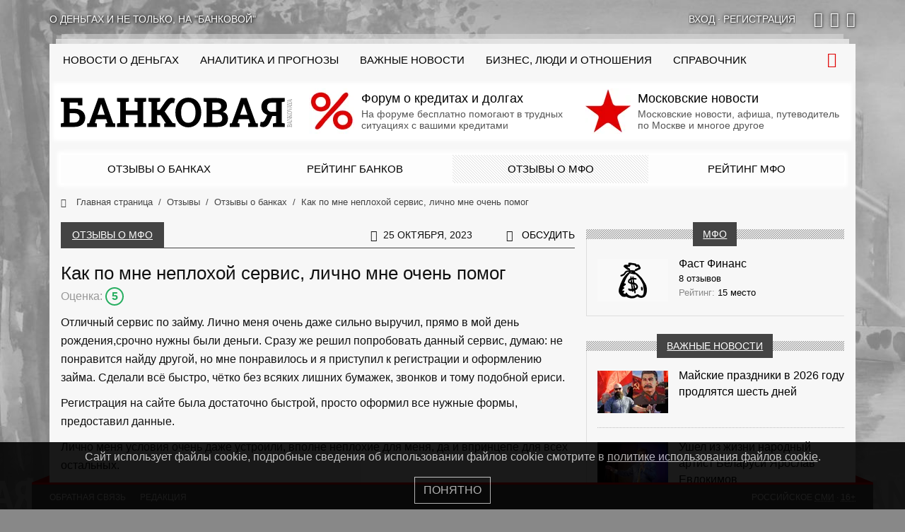

--- FILE ---
content_type: text/html; charset=UTF-8
request_url: https://bankovaya.ru/reviews/mfi/116470/
body_size: 17265
content:
<!doctype html>
<html lang="ru-RU">
<head>
    <meta charset="UTF-8">
    <meta name="viewport" content="width=device-width, initial-scale=1">
    <link rel="preconnect" href="https://cloud.anoinfo.ru/bankovaya/">
    <link rel="preconnect" href="https://avatar.anoinfo.ru/">
    <link rel="stylesheet" type="text/css" href="/wp-content/themes/main/assets/dist/bundle.primary.css?ver=0.1.369">    <style>
        @media only screen and (min-width: 576px) {
            body {
                background-color: #888888;
                background-image: url('https://cloud.anoinfo.ru/bankovaya/uf/556/vasc797r1q0pnjtmzmnq7ustld8j1re6.jpg');
            }
        }

        html {
            overflow-y: scroll;
        }

        @font-face {
            font-family: icons;
            font-display: swap;
            src: url('/wp-content/themes/main/assets/dist/icons.eot?ver=0.1.369');
            src: url('/wp-content/themes/main/assets/dist/icons.eot?ver=0.1.369#iefix') format('eot'), url('/wp-content/themes/main/assets/dist/icons.woff2?ver=0.1.369') format('woff2'), url('/wp-content/themes/main/assets/dist/icons.woff?ver=0.1.369') format('woff'), url('/wp-content/themes/main/assets/dist/icons.ttf?ver=0.1.369') format('truetype'), url('/wp-content/themes/main/assets/dist/icons.svg?ver=0.1.369#icons') format('svg');
        }
    </style>
    <meta name='robots' content='index, follow, max-image-preview:large, max-snippet:-1, max-video-preview:-1' />

	<meta name="description" content="Отличный сервис по займу. Лично меня очень даже сильно выручил, прямо в мой день рождения,срочно нужны были деньги. Сразу же решил..." />
	<link rel="canonical" href="https://bankovaya.ru/reviews/mfi/116470/" />
	<meta property="og:locale" content="ru_RU" />
	<meta property="og:type" content="article" />
	<meta property="og:title" content="Как по мне неплохой сервис, лично мне очень помог" />
	<meta property="og:description" content="Отличный сервис по займу. Лично меня очень даже сильно выручил, прямо в мой день рождения,срочно нужны были деньги. Сразу же решил..." />
	<meta property="og:url" content="https://bankovaya.ru/reviews/mfi/116470/" />
	<meta property="og:site_name" content="Банковая" />
	<meta property="article:modified_time" content="2023-10-28T22:51:21+00:00" />
	<meta name="twitter:card" content="summary_large_image" />
	<meta name="twitter:label1" content="Примерное время для чтения" />
	<meta name="twitter:data1" content="1 минута" />
	<script type="application/ld+json" class="yoast-schema-graph">{"@context":"https://schema.org","@graph":[{"@type":["Article","BlogPosting"],"@id":"https://bankovaya.ru/reviews/mfi/116470/#article","isPartOf":{"@id":"https://bankovaya.ru/reviews/mfi/116470/"},"author":{"name":"Александр Миллер","@id":"https://bankovaya.ru/#/schema/person/92f5c50065aac9c92357f0d8ca510e17"},"headline":"Как по мне неплохой сервис, лично мне очень помог","datePublished":"2023-10-25T08:20:00+00:00","dateModified":"2023-10-28T22:51:21+00:00","mainEntityOfPage":{"@id":"https://bankovaya.ru/reviews/mfi/116470/"},"wordCount":124,"commentCount":0,"inLanguage":"ru-RU","potentialAction":[{"@type":"CommentAction","name":"Comment","target":["https://bankovaya.ru/reviews/mfi/116470/#respond"]}]},{"@type":"WebPage","@id":"https://bankovaya.ru/reviews/mfi/116470/","url":"https://bankovaya.ru/reviews/mfi/116470/","name":"Как по мне неплохой сервис, лично мне очень помог - Банковая","isPartOf":{"@id":"https://bankovaya.ru/#website"},"datePublished":"2023-10-25T08:20:00+00:00","dateModified":"2023-10-28T22:51:21+00:00","description":"Отличный сервис по займу. Лично меня очень даже сильно выручил, прямо в мой день рождения,срочно нужны были деньги. Сразу же решил...","breadcrumb":{"@id":"https://bankovaya.ru/reviews/mfi/116470/#breadcrumb"},"inLanguage":"ru-RU","potentialAction":[{"@type":"ReadAction","target":["https://bankovaya.ru/reviews/mfi/116470/"]}]},{"@type":"BreadcrumbList","@id":"https://bankovaya.ru/reviews/mfi/116470/#breadcrumb","itemListElement":[{"@type":"ListItem","position":1,"name":"Home","item":"https://bankovaya.ru/"},{"@type":"ListItem","position":2,"name":"Отзывы о МФО","item":"https://bankovaya.ru/reviews/mfi/"},{"@type":"ListItem","position":3,"name":"Фаст Финанс","item":"https://bankovaya.ru/wiki/mfi/russia/fast-finans/"},{"@type":"ListItem","position":4,"name":"Как по мне неплохой сервис, лично мне очень помог"}]},{"@type":"WebSite","@id":"https://bankovaya.ru/#website","url":"https://bankovaya.ru/","name":"Информационно-аналитический проект «Банковая»","description":"Информационно-аналитический проект","alternateName":"Банковая","potentialAction":[{"@type":"SearchAction","target":{"@type":"EntryPoint","urlTemplate":"https://bankovaya.ru/?s={search_term_string}"},"query-input":{"@type":"PropertyValueSpecification","valueRequired":true,"valueName":"search_term_string"}}],"inLanguage":"ru-RU"},{"@type":"Person","@id":"https://bankovaya.ru/#/schema/person/92f5c50065aac9c92357f0d8ca510e17","name":"Александр Миллер","image":{"@type":"ImageObject","inLanguage":"ru-RU","@id":"https://bankovaya.ru/#/schema/person/image/","url":"https://avatar.anoinfo.ru/116102d6d13162b2202ea0e7ce4d85953af7a03d567ca027b528c0ac854ca1d3?s=96&d=mm&r=g","contentUrl":"https://avatar.anoinfo.ru/116102d6d13162b2202ea0e7ce4d85953af7a03d567ca027b528c0ac854ca1d3?s=96&d=mm&r=g","caption":"Александр Миллер"}}]}</script>


<link rel='dns-prefetch' href='//bankovaya.ru' />
<link rel="alternate" type="application/rss+xml" title="Банковая &raquo; Лента комментариев к &laquo;Как по мне неплохой сервис, лично мне очень помог&raquo;" href="https://bankovaya.ru/reviews/mfi/116470/feed/" />
<style id='wp-img-auto-sizes-contain-inline-css' type='text/css'>
img:is([sizes=auto i],[sizes^="auto," i]){contain-intrinsic-size:3000px 1500px}
/*# sourceURL=wp-img-auto-sizes-contain-inline-css */
</style>
<style id='wp-block-library-inline-css' type='text/css'>
:root{--wp-block-synced-color:#7a00df;--wp-block-synced-color--rgb:122,0,223;--wp-bound-block-color:var(--wp-block-synced-color);--wp-editor-canvas-background:#ddd;--wp-admin-theme-color:#007cba;--wp-admin-theme-color--rgb:0,124,186;--wp-admin-theme-color-darker-10:#006ba1;--wp-admin-theme-color-darker-10--rgb:0,107,160.5;--wp-admin-theme-color-darker-20:#005a87;--wp-admin-theme-color-darker-20--rgb:0,90,135;--wp-admin-border-width-focus:2px}@media (min-resolution:192dpi){:root{--wp-admin-border-width-focus:1.5px}}.wp-element-button{cursor:pointer}:root .has-very-light-gray-background-color{background-color:#eee}:root .has-very-dark-gray-background-color{background-color:#313131}:root .has-very-light-gray-color{color:#eee}:root .has-very-dark-gray-color{color:#313131}:root .has-vivid-green-cyan-to-vivid-cyan-blue-gradient-background{background:linear-gradient(135deg,#00d084,#0693e3)}:root .has-purple-crush-gradient-background{background:linear-gradient(135deg,#34e2e4,#4721fb 50%,#ab1dfe)}:root .has-hazy-dawn-gradient-background{background:linear-gradient(135deg,#faaca8,#dad0ec)}:root .has-subdued-olive-gradient-background{background:linear-gradient(135deg,#fafae1,#67a671)}:root .has-atomic-cream-gradient-background{background:linear-gradient(135deg,#fdd79a,#004a59)}:root .has-nightshade-gradient-background{background:linear-gradient(135deg,#330968,#31cdcf)}:root .has-midnight-gradient-background{background:linear-gradient(135deg,#020381,#2874fc)}:root{--wp--preset--font-size--normal:16px;--wp--preset--font-size--huge:42px}.has-regular-font-size{font-size:1em}.has-larger-font-size{font-size:2.625em}.has-normal-font-size{font-size:var(--wp--preset--font-size--normal)}.has-huge-font-size{font-size:var(--wp--preset--font-size--huge)}.has-text-align-center{text-align:center}.has-text-align-left{text-align:left}.has-text-align-right{text-align:right}.has-fit-text{white-space:nowrap!important}#end-resizable-editor-section{display:none}.aligncenter{clear:both}.items-justified-left{justify-content:flex-start}.items-justified-center{justify-content:center}.items-justified-right{justify-content:flex-end}.items-justified-space-between{justify-content:space-between}.screen-reader-text{border:0;clip-path:inset(50%);height:1px;margin:-1px;overflow:hidden;padding:0;position:absolute;width:1px;word-wrap:normal!important}.screen-reader-text:focus{background-color:#ddd;clip-path:none;color:#444;display:block;font-size:1em;height:auto;left:5px;line-height:normal;padding:15px 23px 14px;text-decoration:none;top:5px;width:auto;z-index:100000}html :where(.has-border-color){border-style:solid}html :where([style*=border-top-color]){border-top-style:solid}html :where([style*=border-right-color]){border-right-style:solid}html :where([style*=border-bottom-color]){border-bottom-style:solid}html :where([style*=border-left-color]){border-left-style:solid}html :where([style*=border-width]){border-style:solid}html :where([style*=border-top-width]){border-top-style:solid}html :where([style*=border-right-width]){border-right-style:solid}html :where([style*=border-bottom-width]){border-bottom-style:solid}html :where([style*=border-left-width]){border-left-style:solid}html :where(img[class*=wp-image-]){height:auto;max-width:100%}:where(figure){margin:0 0 1em}html :where(.is-position-sticky){--wp-admin--admin-bar--position-offset:var(--wp-admin--admin-bar--height,0px)}@media screen and (max-width:600px){html :where(.is-position-sticky){--wp-admin--admin-bar--position-offset:0px}}

/*# sourceURL=wp-block-library-inline-css */
</style><style id='wp-block-paragraph-inline-css' type='text/css'>
.is-small-text{font-size:.875em}.is-regular-text{font-size:1em}.is-large-text{font-size:2.25em}.is-larger-text{font-size:3em}.has-drop-cap:not(:focus):first-letter{float:left;font-size:8.4em;font-style:normal;font-weight:100;line-height:.68;margin:.05em .1em 0 0;text-transform:uppercase}body.rtl .has-drop-cap:not(:focus):first-letter{float:none;margin-left:.1em}p.has-drop-cap.has-background{overflow:hidden}:root :where(p.has-background){padding:1.25em 2.375em}:where(p.has-text-color:not(.has-link-color)) a{color:inherit}p.has-text-align-left[style*="writing-mode:vertical-lr"],p.has-text-align-right[style*="writing-mode:vertical-rl"]{rotate:180deg}
/*# sourceURL=https://bankovaya.ru/wp-includes/blocks/paragraph/style.min.css */
</style>
<style id='global-styles-inline-css' type='text/css'>
:root{--wp--preset--aspect-ratio--square: 1;--wp--preset--aspect-ratio--4-3: 4/3;--wp--preset--aspect-ratio--3-4: 3/4;--wp--preset--aspect-ratio--3-2: 3/2;--wp--preset--aspect-ratio--2-3: 2/3;--wp--preset--aspect-ratio--16-9: 16/9;--wp--preset--aspect-ratio--9-16: 9/16;--wp--preset--color--black: #000000;--wp--preset--color--cyan-bluish-gray: #abb8c3;--wp--preset--color--white: #ffffff;--wp--preset--color--pale-pink: #f78da7;--wp--preset--color--vivid-red: #cf2e2e;--wp--preset--color--luminous-vivid-orange: #ff6900;--wp--preset--color--luminous-vivid-amber: #fcb900;--wp--preset--color--light-green-cyan: #7bdcb5;--wp--preset--color--vivid-green-cyan: #00d084;--wp--preset--color--pale-cyan-blue: #8ed1fc;--wp--preset--color--vivid-cyan-blue: #0693e3;--wp--preset--color--vivid-purple: #9b51e0;--wp--preset--gradient--vivid-cyan-blue-to-vivid-purple: linear-gradient(135deg,rgb(6,147,227) 0%,rgb(155,81,224) 100%);--wp--preset--gradient--light-green-cyan-to-vivid-green-cyan: linear-gradient(135deg,rgb(122,220,180) 0%,rgb(0,208,130) 100%);--wp--preset--gradient--luminous-vivid-amber-to-luminous-vivid-orange: linear-gradient(135deg,rgb(252,185,0) 0%,rgb(255,105,0) 100%);--wp--preset--gradient--luminous-vivid-orange-to-vivid-red: linear-gradient(135deg,rgb(255,105,0) 0%,rgb(207,46,46) 100%);--wp--preset--gradient--very-light-gray-to-cyan-bluish-gray: linear-gradient(135deg,rgb(238,238,238) 0%,rgb(169,184,195) 100%);--wp--preset--gradient--cool-to-warm-spectrum: linear-gradient(135deg,rgb(74,234,220) 0%,rgb(151,120,209) 20%,rgb(207,42,186) 40%,rgb(238,44,130) 60%,rgb(251,105,98) 80%,rgb(254,248,76) 100%);--wp--preset--gradient--blush-light-purple: linear-gradient(135deg,rgb(255,206,236) 0%,rgb(152,150,240) 100%);--wp--preset--gradient--blush-bordeaux: linear-gradient(135deg,rgb(254,205,165) 0%,rgb(254,45,45) 50%,rgb(107,0,62) 100%);--wp--preset--gradient--luminous-dusk: linear-gradient(135deg,rgb(255,203,112) 0%,rgb(199,81,192) 50%,rgb(65,88,208) 100%);--wp--preset--gradient--pale-ocean: linear-gradient(135deg,rgb(255,245,203) 0%,rgb(182,227,212) 50%,rgb(51,167,181) 100%);--wp--preset--gradient--electric-grass: linear-gradient(135deg,rgb(202,248,128) 0%,rgb(113,206,126) 100%);--wp--preset--gradient--midnight: linear-gradient(135deg,rgb(2,3,129) 0%,rgb(40,116,252) 100%);--wp--preset--font-size--small: 13px;--wp--preset--font-size--medium: 20px;--wp--preset--font-size--large: 36px;--wp--preset--font-size--x-large: 42px;--wp--preset--spacing--20: 0.44rem;--wp--preset--spacing--30: 0.67rem;--wp--preset--spacing--40: 1rem;--wp--preset--spacing--50: 1.5rem;--wp--preset--spacing--60: 2.25rem;--wp--preset--spacing--70: 3.38rem;--wp--preset--spacing--80: 5.06rem;--wp--preset--shadow--natural: 6px 6px 9px rgba(0, 0, 0, 0.2);--wp--preset--shadow--deep: 12px 12px 50px rgba(0, 0, 0, 0.4);--wp--preset--shadow--sharp: 6px 6px 0px rgba(0, 0, 0, 0.2);--wp--preset--shadow--outlined: 6px 6px 0px -3px rgb(255, 255, 255), 6px 6px rgb(0, 0, 0);--wp--preset--shadow--crisp: 6px 6px 0px rgb(0, 0, 0);}:where(.is-layout-flex){gap: 0.5em;}:where(.is-layout-grid){gap: 0.5em;}body .is-layout-flex{display: flex;}.is-layout-flex{flex-wrap: wrap;align-items: center;}.is-layout-flex > :is(*, div){margin: 0;}body .is-layout-grid{display: grid;}.is-layout-grid > :is(*, div){margin: 0;}:where(.wp-block-columns.is-layout-flex){gap: 2em;}:where(.wp-block-columns.is-layout-grid){gap: 2em;}:where(.wp-block-post-template.is-layout-flex){gap: 1.25em;}:where(.wp-block-post-template.is-layout-grid){gap: 1.25em;}.has-black-color{color: var(--wp--preset--color--black) !important;}.has-cyan-bluish-gray-color{color: var(--wp--preset--color--cyan-bluish-gray) !important;}.has-white-color{color: var(--wp--preset--color--white) !important;}.has-pale-pink-color{color: var(--wp--preset--color--pale-pink) !important;}.has-vivid-red-color{color: var(--wp--preset--color--vivid-red) !important;}.has-luminous-vivid-orange-color{color: var(--wp--preset--color--luminous-vivid-orange) !important;}.has-luminous-vivid-amber-color{color: var(--wp--preset--color--luminous-vivid-amber) !important;}.has-light-green-cyan-color{color: var(--wp--preset--color--light-green-cyan) !important;}.has-vivid-green-cyan-color{color: var(--wp--preset--color--vivid-green-cyan) !important;}.has-pale-cyan-blue-color{color: var(--wp--preset--color--pale-cyan-blue) !important;}.has-vivid-cyan-blue-color{color: var(--wp--preset--color--vivid-cyan-blue) !important;}.has-vivid-purple-color{color: var(--wp--preset--color--vivid-purple) !important;}.has-black-background-color{background-color: var(--wp--preset--color--black) !important;}.has-cyan-bluish-gray-background-color{background-color: var(--wp--preset--color--cyan-bluish-gray) !important;}.has-white-background-color{background-color: var(--wp--preset--color--white) !important;}.has-pale-pink-background-color{background-color: var(--wp--preset--color--pale-pink) !important;}.has-vivid-red-background-color{background-color: var(--wp--preset--color--vivid-red) !important;}.has-luminous-vivid-orange-background-color{background-color: var(--wp--preset--color--luminous-vivid-orange) !important;}.has-luminous-vivid-amber-background-color{background-color: var(--wp--preset--color--luminous-vivid-amber) !important;}.has-light-green-cyan-background-color{background-color: var(--wp--preset--color--light-green-cyan) !important;}.has-vivid-green-cyan-background-color{background-color: var(--wp--preset--color--vivid-green-cyan) !important;}.has-pale-cyan-blue-background-color{background-color: var(--wp--preset--color--pale-cyan-blue) !important;}.has-vivid-cyan-blue-background-color{background-color: var(--wp--preset--color--vivid-cyan-blue) !important;}.has-vivid-purple-background-color{background-color: var(--wp--preset--color--vivid-purple) !important;}.has-black-border-color{border-color: var(--wp--preset--color--black) !important;}.has-cyan-bluish-gray-border-color{border-color: var(--wp--preset--color--cyan-bluish-gray) !important;}.has-white-border-color{border-color: var(--wp--preset--color--white) !important;}.has-pale-pink-border-color{border-color: var(--wp--preset--color--pale-pink) !important;}.has-vivid-red-border-color{border-color: var(--wp--preset--color--vivid-red) !important;}.has-luminous-vivid-orange-border-color{border-color: var(--wp--preset--color--luminous-vivid-orange) !important;}.has-luminous-vivid-amber-border-color{border-color: var(--wp--preset--color--luminous-vivid-amber) !important;}.has-light-green-cyan-border-color{border-color: var(--wp--preset--color--light-green-cyan) !important;}.has-vivid-green-cyan-border-color{border-color: var(--wp--preset--color--vivid-green-cyan) !important;}.has-pale-cyan-blue-border-color{border-color: var(--wp--preset--color--pale-cyan-blue) !important;}.has-vivid-cyan-blue-border-color{border-color: var(--wp--preset--color--vivid-cyan-blue) !important;}.has-vivid-purple-border-color{border-color: var(--wp--preset--color--vivid-purple) !important;}.has-vivid-cyan-blue-to-vivid-purple-gradient-background{background: var(--wp--preset--gradient--vivid-cyan-blue-to-vivid-purple) !important;}.has-light-green-cyan-to-vivid-green-cyan-gradient-background{background: var(--wp--preset--gradient--light-green-cyan-to-vivid-green-cyan) !important;}.has-luminous-vivid-amber-to-luminous-vivid-orange-gradient-background{background: var(--wp--preset--gradient--luminous-vivid-amber-to-luminous-vivid-orange) !important;}.has-luminous-vivid-orange-to-vivid-red-gradient-background{background: var(--wp--preset--gradient--luminous-vivid-orange-to-vivid-red) !important;}.has-very-light-gray-to-cyan-bluish-gray-gradient-background{background: var(--wp--preset--gradient--very-light-gray-to-cyan-bluish-gray) !important;}.has-cool-to-warm-spectrum-gradient-background{background: var(--wp--preset--gradient--cool-to-warm-spectrum) !important;}.has-blush-light-purple-gradient-background{background: var(--wp--preset--gradient--blush-light-purple) !important;}.has-blush-bordeaux-gradient-background{background: var(--wp--preset--gradient--blush-bordeaux) !important;}.has-luminous-dusk-gradient-background{background: var(--wp--preset--gradient--luminous-dusk) !important;}.has-pale-ocean-gradient-background{background: var(--wp--preset--gradient--pale-ocean) !important;}.has-electric-grass-gradient-background{background: var(--wp--preset--gradient--electric-grass) !important;}.has-midnight-gradient-background{background: var(--wp--preset--gradient--midnight) !important;}.has-small-font-size{font-size: var(--wp--preset--font-size--small) !important;}.has-medium-font-size{font-size: var(--wp--preset--font-size--medium) !important;}.has-large-font-size{font-size: var(--wp--preset--font-size--large) !important;}.has-x-large-font-size{font-size: var(--wp--preset--font-size--x-large) !important;}
/*# sourceURL=global-styles-inline-css */
</style>

<style id='classic-theme-styles-inline-css' type='text/css'>
/*! This file is auto-generated */
.wp-block-button__link{color:#fff;background-color:#32373c;border-radius:9999px;box-shadow:none;text-decoration:none;padding:calc(.667em + 2px) calc(1.333em + 2px);font-size:1.125em}.wp-block-file__button{background:#32373c;color:#fff;text-decoration:none}
/*# sourceURL=/wp-includes/css/classic-themes.min.css */
</style>
<link rel='stylesheet' id='my-popup-style-css' href='https://bankovaya.ru/wp-content/plugins/my-popup/assets/public/css/styles.min.css?ver=2.0.2'  media='all' />
<script type="text/javascript" src="https://bankovaya.ru/wp-includes/js/jquery/jquery.min.js?ver=3.7.1" id="jquery-core-js"></script>
<style id="wpremark-styles">.wpremark{position:relative;display:flex;border:none}.wpremark p{margin:.75em 0}.wpremark p:first-child{margin-top:0}.wpremark p:last-child{margin-bottom:0}.wpremark .wpremark-body{width:100%;max-width:100%;align-self:center}.wpremark .wpremark-icon svg,.wpremark .wpremark-icon img{display:block;max-width:100%;max-height:100%}</style><link rel="icon" href="/favicon.svg" sizes="32x32" />
<link rel="icon" href="/favicon.svg" sizes="192x192" />
<link rel="apple-touch-icon" href="/favicon.svg" />
<meta name="msapplication-TileImage" content="/favicon.svg" />
    <link rel="prefetch" href="https://mc.yandex.ru/metrika/tag.js" as="script">
    <link rel="prefetch" href="https://www.googletagmanager.com/gtag/js?id=G-L3H4FZP0JK" as="script">
    <link rel="preconnect" href="https://cloud.anoinfo.ru/bankovaya/">
    <link rel="prefetch" href="https://avatar.anoinfo.ru/">
    <link rel="icon" href="/favicon.svg" type="image/svg+xml">
    <link rel="manifest" href="/manifest.json">
    <script>let ZlojConfig = {"statistics":{"metrika":45751647,"google":"G-L3H4FZP0JK"},"user":0,"time":1768727354,"pid":"0.1.369","prod":true,"private":false,"data":[]}</script>
    <title>Как по мне неплохой сервис, лично мне очень помог - Банковая</title>
            <link rel="shortlink" href="http://clu.su/121P">
    </head>
<body class="wp-singular reviews_mfi-template-default single single-reviews_mfi postid-116470 single-format-standard wp-theme-main">
<div id="top"></div>
<div class="bg-branding" id="branding"></div>
<div class="top-bar container bg-hide hl2 mt-lg-3 mb-lg-4 ps-0 pe-0">
    <div class="row gx-0">
        <div class="tbr-slogan col d-none d-md-flex">
            О деньгах и не только, на &quot;Банковой&quot;
        </div>
        <div class="tbr-login col col-md-auto text-center text-md-start">
                            <a href="#" data-bs-toggle="modal" data-bs-target="#modal_login"
                   rel="nofollow"><span>Вход</span></a>  &middot;
                <a href="#" data-bs-toggle="modal" data-bs-target="#modal_register"
                   rel="nofollow"><span>Регистрация</span></a>
                    </div>
        <div class="tbr-social col-auto d-none d-md-flex ps-3">
                            <a target="_blank" rel="nofollow" href="https://vk.com/bankovaya"
                   class="fi fi-vk" title="вКонтакте"></a>
                            <a target="_blank" rel="nofollow" href="https://ok.ru/bankovaya"
                   class="fi fi-ok" title="Одноклассники"></a>
                            <a target="_blank" rel="nofollow" href="https://t.me/bankovaya"
                   class="fi fi-telegram" title="Telegram"></a>
                    </div>
    </div>
</div>
<div class="container wrapper bg-hide mt-lg-4">
    <header>
        <div class="header-top logo-bg ps-3 ps-xxl-4 pe-3 pe-xxl-4">
            <div class="row">
                <div class="col-xl-12 ps-lg-0 pe-lg-0" id="topbar">
                    <div class="menu-trigger"><i class="fi fi-menu"></i></div><nav><ul><li class="mobile-only"><a href="/" class="no-sub-nav">На главную</a></li><li class=" first-desktop"><a href="https://bankovaya.ru/news/" class="no-sub-nav"><span class="d-lg-none">Все новости о деньгах</span>
<span class="d-none d-lg-inline d-xl-none">Новости</span>
<span class="d-none d-xl-inline">Новости о деньгах</span></a></li><li class=""><a href="https://bankovaya.ru/research/" class="no-sub-nav">Аналитика и прогнозы</a></li><li class=""><a href="https://bankovaya.ru/important/" class="no-sub-nav">Важные новости</a></li><li class=""><a href="https://bankovaya.ru/life/" class="no-sub-nav">Бизнес, люди и отношения</a></li><li class=""><a href="https://bankovaya.ru/wiki/" class="no-sub-nav">Справочник</a></li><li class=" mobile-only"><a href="https://bankovaya.ru/reviews/banks/" class="no-sub-nav">Отзывы о банковских услугах</a></li><li class=" mobile-only"><a href="https://bankovaya.ru/ratings/banks/" class="no-sub-nav">Рейтинг банков по отзывам</a></li><li class=" mobile-only active"><a href="https://bankovaya.ru/reviews/mfi/" class="no-sub-nav">Отзывы реальных клиентов МФО</a></li><li class=" mobile-only"><a href="https://bankovaya.ru/ratings/mfi/" class="no-sub-nav">Рейтинг МФО на основе отзывов</a></li></ul></nav>                    <div class="search-form-block" id="top_search_block">
                        <form action="/" id="top_search_form" method="get">
                            <input id="top_search_input" type="search" name="s" placeholder="Введите фразу для поиска"
                                   maxlength="50" autocomplete="off">
                        </form>
                    </div>
                    <span class="search-trigger"><i class="fi fi-search"></i></span>
                </div>
            </div>
        </div>
        <div class="header block-w-g-i ps-3 ps-xxl-4 pe-3 pe-xxl-4 pb-sm-3 pt-lg-1 pb-lg-1 pt-1 pb-2">
            <div class="row">
                <div class="col-lg-auto logo text-center">
                    <a href="/">                    <img src="data:image/svg+xml;charset=UTF-8,%3csvg%20xmlns='http://www.w3.org/2000/svg'%20width='327px'%20height='53px'%3e%3c/svg%3e"
                         width="327"
                         height="53"
                         id="logo"
                         class="logo-bg"
                         alt="Банковая"
                    >
                    </a>                </div>
                <div class="col">
                    <div class="row" id="teaser_top">
                                                    <div class="col-sm-6 mt-2 mb-2 mt-sm-1 mb-sm-1 mt-lg-0 mb-lg-0">
                                <a href="https://uracredit.ru/" rel="nofollow">
                                    <picture itemscope itemtype="http://schema.org/ImageObject"><link itemprop="contentUrl" href="https://cloud.anoinfo.ru/bankovaya/2025/10/02/favicon.png"><meta itemprop="width" content="567" /><meta itemprop="height" content="567" /><source data-srcset="https://cloud.anoinfo.ru/bankovaya/resize_cache/2025/10/02/favicon-png-crop-64x64.webp" type="image/webp"><link itemprop="thumbnail" href="https://cloud.anoinfo.ru/bankovaya/resize_cache/2025/10/02/favicon-png-crop-64x64.webp"><img src="data:image/svg+xml,%3Csvg%20xmlns%3D%22http://www.w3.org/2000/svg%22%20width%3D%2264%22%20height%3D%2264%22%3E%3C/svg%3E" class="lazyload" alt="" width="64" height="64"></picture>                                    <b>Форум о кредитах и долгах</b>
                                    <span class="multiline-faded">На форуме бесплатно помогают в трудных ситуациях с вашими кредитами</span>
                                </a>
                            </div>
                                                    <div class="col-sm-6 mt-2 mb-2 mt-sm-1 mb-sm-1 mt-lg-0 mb-lg-0">
                                <a href="https://mackva.ru/" rel="nofollow">
                                    <picture itemscope itemtype="http://schema.org/ImageObject"><link itemprop="contentUrl" href="https://cloud.anoinfo.ru/bankovaya/2025/10/02/favicon-1.png"><meta itemprop="width" content="512" /><meta itemprop="height" content="512" /><source data-srcset="https://cloud.anoinfo.ru/bankovaya/resize_cache/2025/10/02/favicon-1-png-crop-64x64.webp" type="image/webp"><link itemprop="thumbnail" href="https://cloud.anoinfo.ru/bankovaya/resize_cache/2025/10/02/favicon-1-png-crop-64x64.webp"><img src="data:image/svg+xml,%3Csvg%20xmlns%3D%22http://www.w3.org/2000/svg%22%20width%3D%2264%22%20height%3D%2264%22%3E%3C/svg%3E" class="lazyload" alt="" width="64" height="64"></picture>                                    <b>Московские новости</b>
                                    <span class="multiline-faded">Московские новости, афиша, путеводитель по Москве и многое другое</span>
                                </a>
                            </div>
                                            </div>
                </div>
            </div>
        </div>
                            <div class="ps-3 ps-xxl-4 pe-3 pe-xxl-4">
                <div class="row no-gutters submenu-block block-w-g-o">
                                            <div class="col-6 col-md-3 p-0">
                            <a href="/reviews/banks/">Отзывы о банках</a>
                        </div>
                                            <div class="col-6 col-md-3 p-0">
                            <a href="/ratings/banks/">Рейтинг банков</a>
                        </div>
                                            <div class="col-6 col-md-3 p-0 active">
                            <a href="/reviews/mfi/">Отзывы о МФО</a>
                        </div>
                                            <div class="col-6 col-md-3 p-0">
                            <a href="/ratings/mfi/">Рейтинг МФО</a>
                        </div>
                                    </div>
            </div>
                                <div class="ps-3 ps-xxl-4 pe-3 pe-xxl-4">
                    <div class="row">
                        <div class="col-12">
                            <nav aria-label="breadcrumb">
                                <ol class="breadcrumb" itemscope itemtype="http://schema.org/BreadcrumbList">
                                                                                <li class="breadcrumb-item" itemprop="itemListElement" itemscope
                                                itemtype="http://schema.org/ListItem">
                                                <a href="/"
                                                   title="Главная страница" itemprop="item">
                                                    <i class="fi fi-home"></i>                                                    <span itemprop="name">Главная страница</span>
                                                </a>
                                                <meta itemprop="position" content="0">
                                            </li>
                                                                                    <li class="breadcrumb-item" itemprop="itemListElement" itemscope
                                                itemtype="http://schema.org/ListItem">
                                                <a href="/reviews/"
                                                   title="Отзывы" itemprop="item">
                                                                                                        <span itemprop="name">Отзывы</span>
                                                </a>
                                                <meta itemprop="position" content="1">
                                            </li>
                                                                                    <li class="breadcrumb-item" itemprop="itemListElement" itemscope
                                                itemtype="http://schema.org/ListItem">
                                                <a href="/reviews/banks/"
                                                   title="Отзывы о банках" itemprop="item">
                                                                                                        <span itemprop="name">Отзывы о банках</span>
                                                </a>
                                                <meta itemprop="position" content="2">
                                            </li>
                                                                                    <li class="breadcrumb-item active d-none d-lg-inline-block"
                                                aria-current="page" itemprop="itemListElement" itemscope
                                                itemtype="http://schema.org/ListItem">
                                                <a href="https://bankovaya.ru/reviews/mfi/116470/">
                                                    <span itemprop="name">Как по мне неплохой сервис, лично мне очень помог</span>
                                                </a>
                                                                                                <meta itemprop="position" content="3">
                                            </li>
                                                                        </ol>
                            </nav>
                        </div>
                    </div>
                </div>
                </header>
    <div class="main-content ps-3 ps-xxl-4 pe-3 pe-xxl-4">
        <div class="row flex-lg-nowrap">
            <main class="col-lg-8 page-content pe-lg-3"
                  id="content">
                                        <div class="bs-title row ms-0 me-0  mb-3">
                            <h1                            class="bs-title-header col-12 col-md-auto text-center ps-md-3 pe-md-3">
                            <a href="/reviews/mfi/">Отзывы о МФО</a>                            </h1>
                            <div class="bs-title-span col"></div>
                                                            <div class="bs-title-ext col-auto ps-4 pe-0">
                                    <i class="fi fi-clock"></i>25 октября, 2023                                </div>
                                                                                        <div class="bs-title-ext col-auto ps-4 pe-0">
                                    <div class="bs-title-comments col-auto ps-4 pe-0">
                                        <i class="fi fi-comments"></i>
                                        <a href="#comments">Обсудить</a>                                    </div>
                                </div>
                                                        <div class="bs-title-line d-none d-md-block"></div>
                        </div>
                    <div class="blog-single review_block full_review" itemscope itemprop="mainEntityOfPage" itemType="https://schema.org/WebPage"
     itemid="https://bankovaya.ru/reviews/mfi/116470/">
    <div class="review_header clearfix">
        <h1>Как по мне неплохой сервис, лично мне очень помог</h1>
        <div class="review_rating">
                            Оценка: <span
                        class="review_rating_value review_rating_5">5</span>
                <span class="review_status"></span>
                    </div>
    </div>
    <div class="review_body clearfix" id="review_full116470">
        
<p>Отличный сервис по займу. Лично меня очень даже сильно выручил, прямо в мой день рождения,срочно нужны были деньги. Сразу же решил попробовать данный сервис, думаю: не понравится найду другой, но мне понравилось и я приступил к регистрации и оформлению займа. Сделали всё быстро, чётко без всяких лишних бумажек, звонков и тому подобной ериси.</p>



<p>Регистрация на сайте была достаточно быстрой, просто оформил все нужные формы, предоставил данные.</p>



<p>Лично меня условия очень даже устроили, вполне неплохие для меня, да и впринцепе для всех остальных.</p>



<p>Вообщем что скажу по поводу данного сервиса:</p>



<p>Если срочно нужна помощь, то не стесняйтесь и обращайтесь, вам всегда помогут как и мне. Удачи всем, желаю не нуждаться в займах и всему этому.</p>
        <span class="review_author mt-2">Александр Миллер</span>
            </div>
        <div class="review_meta clearfix">
        Отзывы о  <a href="https://bankovaya.ru/wiki/mfi/russia/fast-finans/" rel="bookmark">МФО &quot;Фаст Финанс&quot;</a>, Екатеринбург &middot; 25 октября, 2023    </div>
</div>
<div class="clearfix" id="comments">
    <div class="sep-line sep-bg mt-3"><span>Комментарии к отзыву о МФО</span></div>
    <ul class="comments" id="comments_wrap">
                    <li class="empty">Пока комментариев нет...</li>
            </ul>
</div>
<!--noindex-->
    <div class="mt-2 mb-3">
        	<div id="respond" class="comment-respond">
		<div id="reply-title" class="comment-reply-title mb-3">Добавить комментарий <small><a rel="nofollow" id="cancel-comment-reply-link" href="/reviews/mfi/116470/#respond" style="display:none;">Отменить ответ</a></small></div><form action="https://bankovaya.ru/wp-comments-post.php" method="post" id="commentform" class="comment-form"><div class="form-group col-12"><label for="comment" class="mb-2">Комментарий<span class="required">*</span>: <span id="comment_result" class="success_msg"></span></label><textarea name="comment" class="form-control" id="comment" placeholder="Напишите ваш комментарий здесь. Можно использовать эмодзи!" maxlength="65525" rows="4"></textarea></div><div class="row"><div class="form-group col-12 col-md-6"><input id="author" name="author" type="text" class="form-control" value="" placeholder="Ваше имя" size="30" maxlength="245" autocomplete="name" required></div>
<div class="form-group col-12 col-md-6"><input id="email" name="email" type="email" class="form-control" value="" placeholder="Ваш email" size="30" maxlength="100" autocomplete="email" required></div>
<div class="col-12"><div class="form-check"><input id="wp-comment-cookies-consent" name="wp-comment-cookies-consent" class="form-check-input" type="checkbox" value="yes" required><label for="wp-comment-cookies-consent" class="form-check-label">Я даю согласие на обработку персональных данных в соответствии с <a href="/wp-content/uploads/privacy.html" target="_blank" rel="nofollow">политикой&nbsp;обработки&nbsp;персональных&nbsp;данных</a><span class="required">*</span>.</label></div></div>
</div><div class="add-comments mb-3 mt-3 text-center"><button type="submit" name="submit" class="btn btn-outline-primary" value="1">Добавить комментарий</button> <input type='hidden' name='comment_post_ID' value='116470' id='comment_post_ID' />
<input type='hidden' name='comment_parent' id='comment_parent' value='0' />
</div></form>	</div><!-- #respond -->
	    </div>
<!--/noindex-->
    </main>
<aside class="col-lg-4 ps-lg-0">
    <div id="scroll-col-right">
        <div class="side-widget p-news p-news-mfi"><div class="sep-bg"><a href="/wiki/mfi/">МФО</a></div><div class="sw-inner"><ul><li><a href="https://bankovaya.ru/wiki/mfi/russia/fast-finans/" rel="nofollow"><span class="image-org image-org-mfi"><picture><img class="lazyload img-fluid" src="data:image/svg+xml,%3Csvg%20xmlns%3D%22http://www.w3.org/2000/svg%22%20width%3D%22100%22%20height%3D%2260%22%3E%3C/svg%3E" data-src="/wp-content/themes/main/assets/images/mfi.png" alt="Фаст Финанс" width="100" height="60"></picture></span></a><div class="pn-info"><a href="https://bankovaya.ru/wiki/mfi/russia/fast-finans/" class="news-title" rel="nofollow">Фаст Финанс</a><ul class="pn-info-detail"><li><a href="https://bankovaya.ru/wiki/mfi/russia/fast-finans/#reviews" rel="nofollow">8 отзывов</a></li><li>Рейтинг: <a href="/ratings/mfi/#fast-finans" rel="nofollow">15 место</a></li></ul></div></li></ul></div></div><div class="side-widget p-news"><div class="sep-bg"><a href="/important/">Важные новости</a></div><div class="sw-inner"><ul><li><a href="https://bankovaya.ru/important/may-holidays-2026-will-last-six-days/" rel="nofollow"><picture itemscope itemtype="http://schema.org/ImageObject"><link itemprop="contentUrl" href="https://cloud.anoinfo.ru/bankovaya/2026/01/06/124658366_m_normal_none.jpg"><meta itemprop="width" content="1920" /><meta itemprop="height" content="1278" /><source data-srcset="https://cloud.anoinfo.ru/bankovaya/resize_cache/2026/01/06/124658366_m_normal_none-jpg-crop-100x60.webp" type="image/webp"><link itemprop="thumbnail" href="https://cloud.anoinfo.ru/bankovaya/resize_cache/2026/01/06/124658366_m_normal_none-jpg-crop-100x60.webp"><img src="data:image/svg+xml,%3Csvg%20xmlns%3D%22http://www.w3.org/2000/svg%22%20width%3D%22100%22%20height%3D%2260%22%3E%3C/svg%3E" class="lazyload img-fluid" alt="Майские праздники в 2026 году продлятся шесть дней" width="100" height="60"><meta itemprop="caption" content="Майские праздники в 2026 году продлятся шесть дней" /></picture></a><div class="pn-info"><a href="https://bankovaya.ru/important/may-holidays-2026-will-last-six-days/" class="news-title" rel="nofollow">Майские праздники в 2026 году продлятся шесть дней</a></div></li><li><a href="https://bankovaya.ru/important/peoples-artist-belarus-yaroslav-evdokimov-has-passed-away/" rel="nofollow"><picture itemscope itemtype="http://schema.org/ImageObject"><link itemprop="contentUrl" href="https://cloud.anoinfo.ru/bankovaya/2025/08/22/yaroslav_evdokimov_v_ckiom_severodvinska.jpg"><meta itemprop="width" content="1920" /><meta itemprop="height" content="1280" /><source data-srcset="https://cloud.anoinfo.ru/bankovaya/resize_cache/2025/08/22/yaroslav_evdokimov_v_ckiom_severodvinska-jpg-crop-100x60.webp" type="image/webp"><link itemprop="thumbnail" href="https://cloud.anoinfo.ru/bankovaya/resize_cache/2025/08/22/yaroslav_evdokimov_v_ckiom_severodvinska-jpg-crop-100x60.webp"><img src="data:image/svg+xml,%3Csvg%20xmlns%3D%22http://www.w3.org/2000/svg%22%20width%3D%22100%22%20height%3D%2260%22%3E%3C/svg%3E" class="lazyload img-fluid" alt="Ушел из жизни народный артист Беларуси Ярослав Евдокимов" width="100" height="60"><meta itemprop="caption" content="Ушел из жизни народный артист Беларуси Ярослав Евдокимов" /></picture></a><div class="pn-info"><a href="https://bankovaya.ru/important/peoples-artist-belarus-yaroslav-evdokimov-has-passed-away/" class="news-title" rel="nofollow">Ушел из жизни народный артист Беларуси Ярослав Евдокимов</a></div></li><li><a href="https://bankovaya.ru/important/southern-regions-russia-will-see-maximum-meteors-night-july-31/" rel="nofollow"><picture itemscope itemtype="http://schema.org/ImageObject"><link itemprop="contentUrl" href="https://cloud.anoinfo.ru/bankovaya/2025/07/31/horizon-cloud-sky-sun-sunrise-sunset-1332469-pxhere.jpg"><meta itemprop="width" content="1920" /><meta itemprop="height" content="1440" /><source data-srcset="https://cloud.anoinfo.ru/bankovaya/resize_cache/2025/07/31/horizon-cloud-sky-sun-sunrise-sunset-1332469-pxhere-jpg-crop-100x60.webp" type="image/webp"><link itemprop="thumbnail" href="https://cloud.anoinfo.ru/bankovaya/resize_cache/2025/07/31/horizon-cloud-sky-sun-sunrise-sunset-1332469-pxhere-jpg-crop-100x60.webp"><img src="data:image/svg+xml,%3Csvg%20xmlns%3D%22http://www.w3.org/2000/svg%22%20width%3D%22100%22%20height%3D%2260%22%3E%3C/svg%3E" class="lazyload img-fluid" alt="Южные регионы России увидят максимум метеоров в ночь на 31 июля" width="100" height="60"><meta itemprop="caption" content="Южные регионы России увидят максимум метеоров в ночь на 31 июля" /></picture></a><div class="pn-info"><a href="https://bankovaya.ru/important/southern-regions-russia-will-see-maximum-meteors-night-july-31/" class="news-title" rel="nofollow">Южные регионы России увидят максимум метеоров в ночь на 31 июля</a></div></li><li><a href="https://bankovaya.ru/important/86-drones-shot-down-over-russia-overnight/" rel="nofollow"><picture itemscope itemtype="http://schema.org/ImageObject"><link itemprop="contentUrl" href="https://cloud.anoinfo.ru/bankovaya/2025/07/09/129844202_m_normal_none.jpg"><meta itemprop="width" content="1920" /><meta itemprop="height" content="1280" /><source data-srcset="https://cloud.anoinfo.ru/bankovaya/resize_cache/2025/07/09/129844202_m_normal_none-jpg-crop-100x60.webp" type="image/webp"><link itemprop="thumbnail" href="https://cloud.anoinfo.ru/bankovaya/resize_cache/2025/07/09/129844202_m_normal_none-jpg-crop-100x60.webp"><img src="data:image/svg+xml,%3Csvg%20xmlns%3D%22http://www.w3.org/2000/svg%22%20width%3D%22100%22%20height%3D%2260%22%3E%3C/svg%3E" class="lazyload img-fluid" alt="Над Россией за ночь сбито 86 беспилотников" width="100" height="60"><meta itemprop="caption" content="Над Россией за ночь сбито 86 беспилотников" /></picture></a><div class="pn-info"><a href="https://bankovaya.ru/important/86-drones-shot-down-over-russia-overnight/" class="news-title" rel="nofollow">Над Россией за ночь сбито 86 беспилотников</a></div></li><li><a href="https://bankovaya.ru/important/russia-has-declared-truce-honor-80th-anniversary-victory/" rel="nofollow"><picture itemscope itemtype="http://schema.org/ImageObject"><link itemprop="contentUrl" href="https://cloud.anoinfo.ru/bankovaya/2025/04/28/88028530_m_normal_none.jpg"><meta itemprop="width" content="1920" /><meta itemprop="height" content="1317" /><source data-srcset="https://cloud.anoinfo.ru/bankovaya/resize_cache/2025/04/28/88028530_m_normal_none-jpg-crop-100x60.webp" type="image/webp"><link itemprop="thumbnail" href="https://cloud.anoinfo.ru/bankovaya/resize_cache/2025/04/28/88028530_m_normal_none-jpg-crop-100x60.webp"><img src="data:image/svg+xml,%3Csvg%20xmlns%3D%22http://www.w3.org/2000/svg%22%20width%3D%22100%22%20height%3D%2260%22%3E%3C/svg%3E" class="lazyload img-fluid" alt="Россия объявила перемирие в честь 80-летия Победы" width="100" height="60"><meta itemprop="caption" content="Россия объявила перемирие в честь 80-летия Победы" /></picture></a><div class="pn-info"><a href="https://bankovaya.ru/important/russia-has-declared-truce-honor-80th-anniversary-victory/" class="news-title" rel="nofollow">Россия объявила перемирие в честь 80-летия Победы</a></div></li></ul></div></div><div class="side-widget p-news"><div class="sep-bg"><a href="/news/">Новости о деньгах</a></div><div class="sw-inner"><ul><li><a href="https://bankovaya.ru/news/artificial-fir-trees-have-risen-price-8-basic-set-decoration-remains-affordable/" rel="nofollow"><picture itemscope itemtype="http://schema.org/ImageObject"><link itemprop="contentUrl" href="https://cloud.anoinfo.ru/bankovaya/2025/12/24/depositphotos_36742459_m-oksana-churakova.jpg"><meta itemprop="width" content="1664" /><meta itemprop="height" content="1202" /><source data-srcset="https://cloud.anoinfo.ru/bankovaya/resize_cache/2025/12/24/depositphotos_36742459_m-oksana-churakova-jpg-crop-100x60.webp" type="image/webp"><link itemprop="thumbnail" href="https://cloud.anoinfo.ru/bankovaya/resize_cache/2025/12/24/depositphotos_36742459_m-oksana-churakova-jpg-crop-100x60.webp"><img src="data:image/svg+xml,%3Csvg%20xmlns%3D%22http://www.w3.org/2000/svg%22%20width%3D%22100%22%20height%3D%2260%22%3E%3C/svg%3E" class="lazyload img-fluid" alt="Искусственные ели подорожали на 8%, но базовый набор для украшения остается доступным" width="100" height="60"><meta itemprop="caption" content="Искусственные ели подорожали на 8%, но базовый набор для украшения остается доступным" /></picture></a><div class="pn-info"><a href="https://bankovaya.ru/news/artificial-fir-trees-have-risen-price-8-basic-set-decoration-remains-affordable/" class="news-title" rel="nofollow">Искусственные ели подорожали на 8%, но базовый набор для украшения остается доступным</a></div></li><li><a href="https://bankovaya.ru/news/moscow-real-estate-market-experts-note-significant-incomes-realtors/" rel="nofollow"><picture itemscope itemtype="http://schema.org/ImageObject"><link itemprop="contentUrl" href="https://cloud.anoinfo.ru/bankovaya/2025/12/20/123rf-122139856_m_normalnyj-nomer.jpg"><meta itemprop="width" content="1920" /><meta itemprop="height" content="1280" /><source data-srcset="https://cloud.anoinfo.ru/bankovaya/resize_cache/2025/12/20/123rf-122139856_m_normalnyj-nomer-jpg-crop-100x60.webp" type="image/webp"><link itemprop="thumbnail" href="https://cloud.anoinfo.ru/bankovaya/resize_cache/2025/12/20/123rf-122139856_m_normalnyj-nomer-jpg-crop-100x60.webp"><img src="data:image/svg+xml,%3Csvg%20xmlns%3D%22http://www.w3.org/2000/svg%22%20width%3D%22100%22%20height%3D%2260%22%3E%3C/svg%3E" class="lazyload img-fluid" alt="Рынок недвижимости Москвы: эксперты отмечают значительные доходы риелторов" width="100" height="60"><meta itemprop="caption" content="Рынок недвижимости Москвы: эксперты отмечают значительные доходы риелторов" /></picture></a><div class="pn-info"><a href="https://bankovaya.ru/news/moscow-real-estate-market-experts-note-significant-incomes-realtors/" class="news-title" rel="nofollow">Рынок недвижимости Москвы: эксперты отмечают значительные доходы риелторов</a></div></li><li><a href="https://bankovaya.ru/news/trip-indonesia-cost-21-million-rubles/" rel="nofollow"><picture itemscope itemtype="http://schema.org/ImageObject"><link itemprop="contentUrl" href="https://cloud.anoinfo.ru/bankovaya/stock/bc1/bc12b2add2bf442dedc84bc1c66e32ff/2f9031be133b084f362c715704c25f0f.jpg"><meta itemprop="width" content="1536" /><meta itemprop="height" content="832" /><source data-srcset="https://cloud.anoinfo.ru/bankovaya/resize_cache/stock/bc1/bc12b2add2bf442dedc84bc1c66e32ff/2f9031be133b084f362c715704c25f0f-jpg-crop-100x60.webp" type="image/webp"><link itemprop="thumbnail" href="https://cloud.anoinfo.ru/bankovaya/resize_cache/stock/bc1/bc12b2add2bf442dedc84bc1c66e32ff/2f9031be133b084f362c715704c25f0f-jpg-crop-100x60.webp"><img src="data:image/svg+xml,%3Csvg%20xmlns%3D%22http://www.w3.org/2000/svg%22%20width%3D%22100%22%20height%3D%2260%22%3E%3C/svg%3E" class="lazyload img-fluid" alt="Путевка в Индонезию обошлась в 21 миллион рублей" width="100" height="60"><meta itemprop="caption" content="Путевка в Индонезию обошлась в 21 миллион рублей" /></picture></a><div class="pn-info"><a href="https://bankovaya.ru/news/trip-indonesia-cost-21-million-rubles/" class="news-title" rel="nofollow">Путевка в Индонезию обошлась в 21 миллион рублей</a></div></li><li><a href="https://bankovaya.ru/news/new-years-eve-near-moscow-luxury-cottage-commissioned-13-million-rubles/" rel="nofollow"><picture itemscope itemtype="http://schema.org/ImageObject"><link itemprop="contentUrl" href="https://cloud.anoinfo.ru/bankovaya/stock/374/374c55e672dc5e1a35bdbd6cc9539e97/b7c5f16757396af739630f97ba1ce0a6.jpg"><meta itemprop="width" content="1536" /><meta itemprop="height" content="832" /><source data-srcset="https://cloud.anoinfo.ru/bankovaya/resize_cache/stock/374/374c55e672dc5e1a35bdbd6cc9539e97/b7c5f16757396af739630f97ba1ce0a6-jpg-crop-100x60.webp" type="image/webp"><link itemprop="thumbnail" href="https://cloud.anoinfo.ru/bankovaya/resize_cache/stock/374/374c55e672dc5e1a35bdbd6cc9539e97/b7c5f16757396af739630f97ba1ce0a6-jpg-crop-100x60.webp"><img src="data:image/svg+xml,%3Csvg%20xmlns%3D%22http://www.w3.org/2000/svg%22%20width%3D%22100%22%20height%3D%2260%22%3E%3C/svg%3E" class="lazyload img-fluid" alt="Подмосковный Новый год: Элитный коттедж сдан за 1,3 млн рублей" width="100" height="60"><meta itemprop="caption" content="Подмосковный Новый год: Элитный коттедж сдан за 1,3 млн рублей" /></picture></a><div class="pn-info"><a href="https://bankovaya.ru/news/new-years-eve-near-moscow-luxury-cottage-commissioned-13-million-rubles/" class="news-title" rel="nofollow">Подмосковный Новый год: Элитный коттедж сдан за 1,3 млн рублей</a></div></li><li><a href="https://bankovaya.ru/news/minimum-wage-27093-rubles-has-been-approved-starting-2026/" rel="nofollow"><picture itemscope itemtype="http://schema.org/ImageObject"><link itemprop="contentUrl" href="https://cloud.anoinfo.ru/bankovaya/2025/11/29/m2xkyqzs99wnchlqxbb4yemo7d47pnyk.jpg"><meta itemprop="width" content="1880" /><meta itemprop="height" content="1160" /><source data-srcset="https://cloud.anoinfo.ru/bankovaya/resize_cache/2025/11/29/m2xkyqzs99wnchlqxbb4yemo7d47pnyk-jpg-crop-100x60.webp" type="image/webp"><link itemprop="thumbnail" href="https://cloud.anoinfo.ru/bankovaya/resize_cache/2025/11/29/m2xkyqzs99wnchlqxbb4yemo7d47pnyk-jpg-crop-100x60.webp"><img src="data:image/svg+xml,%3Csvg%20xmlns%3D%22http://www.w3.org/2000/svg%22%20width%3D%22100%22%20height%3D%2260%22%3E%3C/svg%3E" class="lazyload img-fluid" alt="Утвержден минимальный размер оплаты труда в 27 093 рубля с 2026 года" width="100" height="60"><meta itemprop="caption" content="Утвержден минимальный размер оплаты труда в 27 093 рубля с 2026 года" /></picture></a><div class="pn-info"><a href="https://bankovaya.ru/news/minimum-wage-27093-rubles-has-been-approved-starting-2026/" class="news-title" rel="nofollow">Утвержден минимальный размер оплаты труда в 27 093 рубля с 2026 года</a></div></li></ul></div></div>    </div>
</aside>
    </div>
    </div>
    <footer>
                <div class="ps-3 ps-xxl-4 pe-3 pe-xxl-4 clearfix footer">
            <div class="row">
                <div class="col footer-not-main footer-widget footer-logo">
                    <!--noindex-->
                    <p>
                        Содержание сайта, кроме пользовательского соглашения, политики обработки персональных данных и
                        политики использования файлов cookie, не является рекомендацией или офертой и носит
                        информационно-справочный характер.
                    </p>
                    <p>
                        <abbr title="Средство массовой информации">СМИ</abbr> &quot;Банковая&quot;
                        Зарегистрировано
                        <abbr title="Федеральная служба по надзору в сфере связи, информационных технологий и массовых коммуникаций">Роскомнадзором</abbr>
                        28.07.2023. Свидетельство ЭЛ&nbsp;№&nbsp;ФС&nbsp;77&#8239;-&#8239;85663
                    </p>
                    <p>
                        <abbr title="Автономная некоммерческая организация содействия социальной журналистике и исследователям «Информационное взаимодействие»">АНО
                            &quot;ИНФО&quot;</abbr>; ОГРН: 1247700801700; ИНН/КПП: 9709119500/770301001
                    </p>
                    <ul class="copyright-nav">
                                                    <li><a href="/wp-content/uploads/terms.html" target="_blank" rel="nofollow">Пользовательское соглашение</a></li>
                                                    <li><a href="/wp-content/uploads/privacy.html" target="_blank" rel="nofollow">Политика обработки персональных данных</a></li>
                                                    <li><a href="/wp-content/uploads/cookie.html" target="_blank" rel="nofollow">Использование cookies</a></li>
                                                <li>Сделано в <a href="https://runetlab.ru/" rel="nofollow"
                                        target="_blank">Лаборатории&nbsp;Рунета</a></li>
                    </ul>
                    <!--/noindex-->
                </div>
            </div>
        </div>
    </footer>
    <div class="footer-fixed container pe-0 ps-0">
        <div class="row">
            <div class="col">
                <ul class="footer-nav">
                                            <li><a href="/feedback/" rel="nofollow">Обратная связь</a></li>
                                            <li><a href="/about/" rel="nofollow">Редакция</a></li>
                                    </ul>
            </div>
            <div class="col-auto">
                <ul class="footer-nav">
                    <li>
                            <span class="pe-2 pe-md-0">
                                Российское <abbr class="plus" title="Средство массовой информации">СМИ</abbr> &middot;
                                <abbr class="plus"
                                      title="Информация о возрастных ограничениях в отношении информационной продукции, подлежащая распространению на основании норм Федерального закона &quot;О защите детей от информации, причиняющей вред их здоровью и развитию&quot;."
                                      onclick="window.location.href='/info/about/#legal'">16+</abbr>
                                                            </span>
                    </li>
                </ul>
            </div>
        </div>
    </div>
    </div>
    <!--noindex-->
    <div id="bg-click-close">x</div>
    <a class="upper bg-hide" id="upper_left" href="#top"><i class="fi fi-arrow-up-long"></i></a>
    <div id="gdprCookie" style="display:none;" class="fixed-bottom">
        <div class="text-center p-2">
            <p>
                Сайт использует файлы cookie, подробные сведения об использовании файлов cookie смотрите в
                <a href="/wp-content/uploads/cookie.html"
                   rel="nofollow" class="cb-ignore">политике использования файлов cookie</a>.
            </p>
            <button id="gdprCookieAccept" class="btn btn-outline-light">Понятно</button>
        </div>
    </div>
    <div id="modal_login" class="modal fade">
        <div class="modal-dialog modal-dialog-centered modal-auth">
            <div class="modal-content">
                <form>
                    <input type="hidden" name="action" value="login">
                    <div class="modal-header">
                        <span class="h4 modal-title">Авторизация</span>
                        <button type="button" class="btn-close" data-bs-dismiss="modal" aria-hidden="true"></button>
                    </div>
                    <div class="modal-body">
                        <div class="form-group">
                            <label for="modal_login_email">Email адрес</label>
                            <input name="email" type="email" class="form-control" id="modal_login_email"
                                   placeholder="mail@bankovaya.ru" aria-describedby="modal_login_email_help" required>
                            <small id="modal_login_email_help" class="form-text text-muted">Если вы уже зарегистрированы
                                и помните пароль.</small>
                        </div>
                        <div class="form-group">
                            <label for="modal_login_password">Пароль</label>
                            <input name="password" type="password" class="form-control" id="modal_login_password"
                                   placeholder="Введите пароль" required>
                        </div>
                        <div class="form-group form-check">
                            <input name="save" type="checkbox" class="form-check-input" id="modal_login_save"
                                   value="yes" checked>
                            <label class="form-check-label text-muted" for="modal_login_save">Запомнить и не
                                выходить</label>
                        </div>
                        <div id="social-auth-serveces" class="auth-social text-center">
                            <div class="loader-ellips">
                                <span class="loader-ellips__dot"></span>
                                <span class="loader-ellips__dot"></span>
                                <span class="loader-ellips__dot"></span>
                                <span class="loader-ellips__dot"></span>
                            </div>
                        </div>
                    </div>
                    <div class="modal-footer">
                        <div class="container">
                            <div class="row">
                                <div class="col-12 p-1">
                                    <button type="submit" class="btn btn-primary btn-block shadow-none w-100">Войти
                                    </button>
                                </div>
                            </div>
                            <div class="row">
                                <div class="col-sm-6 col-12 p-1">
                                    <button type="button" class="btn btn-outline-secondary btn-block shadow-none w-100"
                                            data-bs-dismiss="modal" data-bs-toggle="modal"
                                            data-bs-target="#modal_restore">Вспомнить пароль
                                    </button>
                                </div>
                                <div class="col-sm-6 col-12 p-1">
                                    <button type="button" class="btn btn-outline-secondary btn-block shadow-none w-100"
                                            data-bs-dismiss="modal" data-bs-toggle="modal"
                                            data-bs-target="#modal_register">Регистрация
                                    </button>
                                </div>
                            </div>
                        </div>
                    </div>
                </form>
            </div>
        </div>
    </div>
    <div id="modal_restore" class="modal fade">
        <div class="modal-dialog modal-dialog-centered modal-auth">
            <div class="modal-content">
                <form>
                    <input type="hidden" name="action" value="restore">
                    <div class="modal-header">
                        <span class="h4 modal-title">Восстановление пароля</span>
                        <button type="button" class="btn-close" data-bs-dismiss="modal" aria-hidden="true"></button>
                    </div>
                    <div class="modal-body">
                        <div class="form-group">
                            <label for="modal_restore_email">Email адрес</label>
                            <input name="email" type="email" class="form-control" id="modal_restore_email"
                                   placeholder="mail@bankovaya.ru" aria-describedby="modal_restore_email_help" required>
                            <small id="modal_restore_email_help" class="form-text text-muted">Если вы уже
                                зарегистрированы и <span class="fw-bold">не</span> помните пароль.</small>
                        </div>
                    </div>
                    <div class="modal-footer">
                        <div class="container">
                            <div class="row">
                                <div class="col-12 p-1">
                                    <button type="submit" class="btn btn-primary btn-block shadow-none w-100">
                                        Восстановить пароль
                                    </button>
                                </div>
                            </div>
                            <div class="row">
                                <div class="col-sm-6 col-12 p-1">
                                    <button type="button" class="btn btn-outline-secondary btn-block shadow-none w-100"
                                            data-bs-dismiss="modal" data-bs-toggle="modal"
                                            data-bs-target="#modal_login">Помню пароль
                                    </button>
                                </div>
                                <div class="col-sm-6 col-12 p-1">
                                    <button type="button" class="btn btn-outline-secondary btn-block shadow-none w-100"
                                            data-bs-dismiss="modal" data-bs-toggle="modal"
                                            data-bs-target="#modal_register">Регистрация
                                    </button>
                                </div>
                            </div>
                        </div>
                    </div>
                </form>
            </div>
        </div>
    </div>
    <div id="modal_register" class="modal fade">
        <div class="modal-dialog modal-dialog-centered modal-auth">
            <div class="modal-content">
                <form>
                    <input type="hidden" name="action" value="register">
                    <div class="modal-header">
                        <span class="h4 modal-title">Регистрация</span>
                        <button type="button" class="btn-close" data-bs-dismiss="modal" aria-hidden="true"></button>
                    </div>
                    <div class="modal-body">
                        <div class="form-group">
                            <label for="modal_register_email">Email адрес</label>
                            <input name="email" type="email" class="form-control" id="modal_register_email"
                                   placeholder="mail@bankovaya.ru" aria-describedby="modal_register_email_help"
                                   required>
                            <small id="modal_register_email_help" class="form-text text-muted">Если вы ещё не
                                зарегистрированы на сайте.</small>
                        </div>
                        <div class="form-group">
                            <label for="modal_register_name">Имя</label>
                            <input name="name" type="text" class="form-control" id="modal_register_name"
                                   placeholder="Иван" aria-describedby="modal_register_name_help" required>
                            <small id="modal_register_name_help" class="form-text text-muted">Обязательно укажите ваше
                                имя.</small>
                        </div>
                        <div class="form-group">
                            <label for="modal_register_last_name">Фамилия</label>
                            <input name="last_name" type="text" class="form-control" id="modal_register_last_name"
                                   placeholder="Иванов">
                        </div>
                        <div class="form-group">
                            <label for="modal_register_password">Пароль</label>
                            <input name="password" type="password" class="form-control" id="modal_register_password"
                                   placeholder="Придумайте пароль" required>
                        </div>
                        <div class="form-group form-check">
                            <input name="agreement" type="checkbox" class="form-check-input" id="modal_agreement"
                                   value="yes" checked required>
                            <label class="form-check-label text-muted" for="modal_agreement">Соглашаюсь на <a
                                        href="/info/privacy/" rel="nofollow" class="text-muted">обработку персональных
                                    данных</a></label>
                        </div>
                    </div>
                    <div class="modal-footer">
                        <div class="container">
                            <div class="row">
                                <div class="col-12 p-1">
                                    <button type="submit" class="btn btn-primary btn-block shadow-none w-100">
                                        Зарегистрироваться
                                    </button>
                                </div>
                            </div>
                            <div class="row">
                                <div class="col-sm-6 col-12 p-1">
                                    <button type="button" class="btn btn-outline-secondary btn-block shadow-none w-100"
                                            data-bs-dismiss="modal" data-bs-toggle="modal"
                                            data-bs-target="#modal_restore">Вспомнить пароль
                                    </button>
                                </div>
                                <div class="col-sm-6 col-12 p-1">
                                    <button type="button" class="btn btn-outline-secondary btn-block shadow-none w-100"
                                            data-bs-dismiss="modal" data-bs-toggle="modal"
                                            data-bs-target="#modal_login">Вход на сайт
                                    </button>
                                </div>
                            </div>
                        </div>
                    </div>
                </form>
            </div>
        </div>
    </div>
<script type="speculationrules">
{"prefetch":[{"source":"document","where":{"and":[{"href_matches":"/*"},{"not":{"href_matches":["/wp-*.php","/wp-admin/*","/wp-content/uploads/*","/wp-content/*","/wp-content/plugins/*","/wp-content/themes/main/*","/*\\?(.+)"]}},{"not":{"selector_matches":"a[rel~=\"nofollow\"]"}},{"not":{"selector_matches":".no-prefetch, .no-prefetch a"}}]},"eagerness":"conservative"}]}
</script>
<script type="text/javascript" id="my-popup-scripts-js-extra">
/* <![CDATA[ */
var my_popup_ajax = {"url":"https://bankovaya.ru/wp-admin/admin-ajax.php","nonce":"5850877ee7","action":"my-popup"};
//# sourceURL=my-popup-scripts-js-extra
/* ]]> */
</script>
<script type="text/javascript" id="my-popup-scripts-js-before">
/* <![CDATA[ */
var myPopupInitData = {params:"eyJpc19zaW5nbGUiOnRydWUsImlkIjoxMTY0NzAsInR5cGUiOiJwb3N0Iiwic3VidHlwZSI6InJldmlld3NfbWZpIiwidXJsIjoiXC9yZXZpZXdzXC9tZmlcLzExNjQ3MFwvIiwiX21hYyI6IjNlNjg2ODk5NTc1YmNmODA1OTZiYzYyYjIwY2Q0NWZjIn0="};
//# sourceURL=my-popup-scripts-js-before
/* ]]> */
</script>
<script type="text/javascript" defer="defer" src="https://bankovaya.ru/wp-content/plugins/my-popup/assets/public/js/scripts.min.js?ver=2.0.2" id="my-popup-scripts-js"></script>
<link rel="preload" href="/wp-content/themes/main/assets/dist/bundle.secondary.css?ver=0.1.369" as="style" onload="this.onload=null;this.rel='stylesheet'"><noscript><link rel="stylesheet" href="/wp-content/themes/main/assets/dist/bundle.secondary.css?ver=0.1.369" type="text/css"></noscript><script src="/wp-content/themes/main/assets/dist/bundle.js?ver=0.1.369" async></script>    <!--/noindex-->
    <script type="application/ld+json">{"@context":"http:\/\/schema.org","@type":"Organization","name":"Банковая","telephone":"+79032101090","url":"https:\/\/bankovaya.ru\/","sameAs":["https:\/\/vk.com\/bankovaya","https:\/\/ok.ru\/bankovaya","https:\/\/t.me\/bankovaya"]}</script>
    </body>
    </html>
<!-- bankovaya.ru:8qgduqvwdqy3qyYGCTRCf:Hytqwvqw32dwevwedvfre:JN8yugweqiudweheh32jd -->

--- FILE ---
content_type: text/css
request_url: https://bankovaya.ru/wp-content/themes/main/assets/dist/bundle.primary.css?ver=0.1.369
body_size: 56629
content:
@charset "UTF-8";:root,[data-bs-theme=light]{--bs-blue:#0d6efd;--bs-indigo:#6610f2;--bs-purple:#6f42c1;--bs-pink:#d63384;--bs-red:#dc3545;--bs-orange:#fd7e14;--bs-yellow:#ffc107;--bs-green:#198754;--bs-teal:#20c997;--bs-cyan:#0dcaf0;--bs-black:#000;--bs-white:#fff;--bs-gray:#6c757d;--bs-gray-dark:#343a40;--bs-gray-100:#f8f9fa;--bs-gray-200:#e9ecef;--bs-gray-300:#dee2e6;--bs-gray-400:#ced4da;--bs-gray-500:#adb5bd;--bs-gray-600:#6c757d;--bs-gray-700:#495057;--bs-gray-800:#343a40;--bs-gray-900:#212529;--bs-primary:#e00000;--bs-secondary:#6c757d;--bs-success:#198754;--bs-info:#0dcaf0;--bs-warning:#ffc107;--bs-danger:#dc3545;--bs-light:#f8f9fa;--bs-dark:#212529;--bs-primary-rgb:224,0,0;--bs-secondary-rgb:108,117,125;--bs-success-rgb:25,135,84;--bs-info-rgb:13,202,240;--bs-warning-rgb:255,193,7;--bs-danger-rgb:220,53,69;--bs-light-rgb:248,249,250;--bs-dark-rgb:33,37,41;--bs-primary-text-emphasis:#5a0000;--bs-secondary-text-emphasis:#2b2f32;--bs-success-text-emphasis:#0a3622;--bs-info-text-emphasis:#055160;--bs-warning-text-emphasis:#664d03;--bs-danger-text-emphasis:#58151c;--bs-light-text-emphasis:#495057;--bs-dark-text-emphasis:#495057;--bs-primary-bg-subtle:#f9cccc;--bs-secondary-bg-subtle:#e2e3e5;--bs-success-bg-subtle:#d1e7dd;--bs-info-bg-subtle:#cff4fc;--bs-warning-bg-subtle:#fff3cd;--bs-danger-bg-subtle:#f8d7da;--bs-light-bg-subtle:#fcfcfd;--bs-dark-bg-subtle:#ced4da;--bs-primary-border-subtle:#f39999;--bs-secondary-border-subtle:#c4c8cb;--bs-success-border-subtle:#a3cfbb;--bs-info-border-subtle:#9eeaf9;--bs-warning-border-subtle:#ffe69c;--bs-danger-border-subtle:#f1aeb5;--bs-light-border-subtle:#e9ecef;--bs-dark-border-subtle:#adb5bd;--bs-white-rgb:255,255,255;--bs-black-rgb:0,0,0;--bs-font-sans-serif:system-ui,-apple-system,"Segoe UI",Roboto,"Helvetica Neue","Noto Sans","Liberation Sans",Arial,sans-serif,"Apple Color Emoji","Segoe UI Emoji","Segoe UI Symbol","Noto Color Emoji";--bs-font-monospace:SFMono-Regular,Menlo,Monaco,Consolas,"Liberation Mono","Courier New",monospace;--bs-gradient:linear-gradient(180deg, rgba(255, 255, 255, 0.15), rgba(255, 255, 255, 0));--bs-body-font-family:var(--bs-font-sans-serif);--bs-body-font-size:1rem;--bs-body-font-weight:400;--bs-body-line-height:1.5;--bs-body-color:#111111;--bs-body-color-rgb:17,17,17;--bs-body-bg:#fff;--bs-body-bg-rgb:255,255,255;--bs-emphasis-color:#000;--bs-emphasis-color-rgb:0,0,0;--bs-secondary-color:rgba(17, 17, 17, 0.75);--bs-secondary-color-rgb:17,17,17;--bs-secondary-bg:#e9ecef;--bs-secondary-bg-rgb:233,236,239;--bs-tertiary-color:rgba(17, 17, 17, 0.5);--bs-tertiary-color-rgb:17,17,17;--bs-tertiary-bg:#f8f9fa;--bs-tertiary-bg-rgb:248,249,250;--bs-heading-color:inherit;--bs-link-color:#e00000;--bs-link-color-rgb:224,0,0;--bs-link-decoration:underline;--bs-link-hover-color:#b30000;--bs-link-hover-color-rgb:179,0,0;--bs-code-color:#d63384;--bs-highlight-color:#111111;--bs-highlight-bg:#fff3cd;--bs-border-width:1px;--bs-border-style:solid;--bs-border-color:#dee2e6;--bs-border-color-translucent:rgba(0, 0, 0, 0.175);--bs-border-radius:0.375rem;--bs-border-radius-sm:0.25rem;--bs-border-radius-lg:0.5rem;--bs-border-radius-xl:1rem;--bs-border-radius-xxl:2rem;--bs-border-radius-2xl:var(--bs-border-radius-xxl);--bs-border-radius-pill:50rem;--bs-box-shadow:0 0.5rem 1rem rgba(0, 0, 0, 0.15);--bs-box-shadow-sm:0 0.125rem 0.25rem rgba(0, 0, 0, 0.075);--bs-box-shadow-lg:0 1rem 3rem rgba(0, 0, 0, 0.175);--bs-box-shadow-inset:inset 0 1px 2px rgba(0, 0, 0, 0.075);--bs-focus-ring-width:0.25rem;--bs-focus-ring-opacity:0.25;--bs-focus-ring-color:rgba(224, 0, 0, 0.25);--bs-form-valid-color:#198754;--bs-form-valid-border-color:#198754;--bs-form-invalid-color:#dc3545;--bs-form-invalid-border-color:#dc3545}*,::after,::before{-webkit-box-sizing:border-box;box-sizing:border-box}@media (prefers-reduced-motion:no-preference){:root{scroll-behavior:smooth}}body{margin:0;font-family:var(--bs-body-font-family);font-size:var(--bs-body-font-size);font-weight:var(--bs-body-font-weight);line-height:var(--bs-body-line-height);color:var(--bs-body-color);text-align:var(--bs-body-text-align);background-color:var(--bs-body-bg);-webkit-text-size-adjust:100%;-webkit-tap-highlight-color:transparent}hr{margin:1rem 0;color:inherit;border:0;border-top:var(--bs-border-width) solid;opacity:.25}.h1,.h2,.h3,.h4,.h5,.h6,h1,h2,h3,h4,h5,h6{margin-top:0;margin-bottom:.5rem;font-weight:500;line-height:1.2;color:var(--bs-heading-color)}.h1,h1{font-size:calc(1.375rem + 1.5vw)}@media (min-width:1200px){.h1,h1{font-size:2.5rem}}.h2,h2{font-size:calc(1.325rem + .9vw)}@media (min-width:1200px){.h2,h2{font-size:2rem}}.h3,h3{font-size:calc(1.3rem + .6vw)}@media (min-width:1200px){.h3,h3{font-size:1.75rem}}.h4,h4{font-size:calc(1.275rem + .3vw)}@media (min-width:1200px){.h4,h4{font-size:1.5rem}}.h5,h5{font-size:1.25rem}.h6,h6{font-size:1rem}p{margin-top:0;margin-bottom:1rem}abbr[title]{-webkit-text-decoration:underline dotted;text-decoration:underline dotted;cursor:help;-webkit-text-decoration-skip-ink:none;text-decoration-skip-ink:none}address{margin-bottom:1rem;font-style:normal;line-height:inherit}ol,ul{padding-left:2rem}dl,ol,ul{margin-top:0;margin-bottom:1rem}ol ol,ol ul,ul ol,ul ul{margin-bottom:0}dt{font-weight:700}dd{margin-bottom:.5rem;margin-left:0}blockquote{margin:0 0 1rem}b,strong{font-weight:bolder}.small,small{font-size:.875em}.mark,mark{padding:.1875em;color:var(--bs-highlight-color);background-color:var(--bs-highlight-bg)}sub,sup{position:relative;font-size:.75em;line-height:0;vertical-align:baseline}sub{bottom:-.25em}sup{top:-.5em}a{color:rgba(var(--bs-link-color-rgb),var(--bs-link-opacity,1));text-decoration:underline}a:hover{--bs-link-color-rgb:var(--bs-link-hover-color-rgb)}a:not([href]):not([class]),a:not([href]):not([class]):hover{color:inherit;text-decoration:none}code,kbd,pre,samp{font-family:var(--bs-font-monospace);font-size:1em}pre{display:block;margin-top:0;margin-bottom:1rem;overflow:auto;font-size:.875em}pre code{font-size:inherit;color:inherit;word-break:normal}code{font-size:.875em;color:var(--bs-code-color);word-wrap:break-word}a>code{color:inherit}kbd{padding:.1875rem .375rem;font-size:.875em;color:var(--bs-body-bg);background-color:var(--bs-body-color);border-radius:.25rem}kbd kbd{padding:0;font-size:1em}figure{margin:0 0 1rem}img,svg{vertical-align:middle}table{caption-side:bottom;border-collapse:collapse}caption{padding-top:.5rem;padding-bottom:.5rem;color:var(--bs-secondary-color);text-align:left}th{text-align:inherit;text-align:-webkit-match-parent}tbody,td,tfoot,th,thead,tr{border-color:inherit;border-style:solid;border-width:0}label{display:inline-block}button{border-radius:0}button:focus:not(:focus-visible){outline:0}button,input,optgroup,select,textarea{margin:0;font-family:inherit;font-size:inherit;line-height:inherit}button,select{text-transform:none}[role=button]{cursor:pointer}select{word-wrap:normal}select:disabled{opacity:1}[list]:not([type=date]):not([type=datetime-local]):not([type=month]):not([type=week]):not([type=time])::-webkit-calendar-picker-indicator{display:none!important}[type=button],[type=reset],[type=submit],button{-webkit-appearance:button}[type=button]:not(:disabled),[type=reset]:not(:disabled),[type=submit]:not(:disabled),button:not(:disabled){cursor:pointer}::-moz-focus-inner{padding:0;border-style:none}textarea{resize:vertical}fieldset{min-width:0;padding:0;margin:0;border:0}legend{float:left;width:100%;padding:0;margin-bottom:.5rem;line-height:inherit;font-size:calc(1.275rem + .3vw)}@media (min-width:1200px){legend{font-size:1.5rem}}legend+*{clear:left}::-webkit-datetime-edit-day-field,::-webkit-datetime-edit-fields-wrapper,::-webkit-datetime-edit-hour-field,::-webkit-datetime-edit-minute,::-webkit-datetime-edit-month-field,::-webkit-datetime-edit-text,::-webkit-datetime-edit-year-field{padding:0}::-webkit-inner-spin-button{height:auto}[type=search]{-webkit-appearance:textfield;outline-offset:-2px}[type=search]::-webkit-search-cancel-button{cursor:pointer;-webkit-filter:grayscale(1);filter:grayscale(1)}::-webkit-search-decoration{-webkit-appearance:none}::-webkit-color-swatch-wrapper{padding:0}::-webkit-file-upload-button{font:inherit;-webkit-appearance:button}::file-selector-button{font:inherit;-webkit-appearance:button}output{display:inline-block}iframe{border:0}summary{display:list-item;cursor:pointer}progress{vertical-align:baseline}[hidden]{display:none!important}.lead{font-size:1.25rem;font-weight:300}.display-1{font-weight:300;line-height:1.2;font-size:calc(1.625rem + 4.5vw)}@media (min-width:1200px){.display-1{font-size:5rem}}.display-2{font-weight:300;line-height:1.2;font-size:calc(1.575rem + 3.9vw)}@media (min-width:1200px){.display-2{font-size:4.5rem}}.display-3{font-weight:300;line-height:1.2;font-size:calc(1.525rem + 3.3vw)}@media (min-width:1200px){.display-3{font-size:4rem}}.display-4{font-weight:300;line-height:1.2;font-size:calc(1.475rem + 2.7vw)}@media (min-width:1200px){.display-4{font-size:3.5rem}}.display-5{font-weight:300;line-height:1.2;font-size:calc(1.425rem + 2.1vw)}@media (min-width:1200px){.display-5{font-size:3rem}}.display-6{font-weight:300;line-height:1.2;font-size:calc(1.375rem + 1.5vw)}@media (min-width:1200px){.display-6{font-size:2.5rem}}.list-unstyled{padding-left:0;list-style:none}.list-inline{padding-left:0;list-style:none}.list-inline-item{display:inline-block}.list-inline-item:not(:last-child){margin-right:.5rem}.initialism{font-size:.875em;text-transform:uppercase}.blockquote{margin-bottom:1rem;font-size:1.25rem}.blockquote>:last-child{margin-bottom:0}.blockquote-footer{margin-top:-1rem;margin-bottom:1rem;font-size:.875em;color:#6c757d}.blockquote-footer::before{content:"— "}.img-fluid{max-width:100%;height:auto}.img-thumbnail{padding:.25rem;background-color:var(--bs-body-bg);border:var(--bs-border-width) solid var(--bs-border-color);border-radius:var(--bs-border-radius);max-width:100%;height:auto}.figure{display:inline-block}.figure-img{margin-bottom:.5rem;line-height:1}.figure-caption{font-size:.875em;color:var(--bs-secondary-color)}.container,.container-fluid,.container-lg,.container-md,.container-sm,.container-xl,.container-xxl{--bs-gutter-x:1.5rem;--bs-gutter-y:0;width:100%;padding-right:calc(var(--bs-gutter-x) * .5);padding-left:calc(var(--bs-gutter-x) * .5);margin-right:auto;margin-left:auto}@media (min-width:576px){.container,.container-sm{max-width:540px}}@media (min-width:768px){.container,.container-md,.container-sm{max-width:720px}}@media (min-width:992px){.container,.container-lg,.container-md,.container-sm{max-width:960px}}@media (min-width:1200px){.container,.container-lg,.container-md,.container-sm,.container-xl{max-width:1140px}}@media (min-width:1400px){.container,.container-lg,.container-md,.container-sm,.container-xl,.container-xxl{max-width:1320px}}:root{--bs-breakpoint-xs:0;--bs-breakpoint-sm:576px;--bs-breakpoint-md:768px;--bs-breakpoint-lg:992px;--bs-breakpoint-xl:1200px;--bs-breakpoint-xxl:1400px}.row{--bs-gutter-x:1.5rem;--bs-gutter-y:0;display:-webkit-box;display:-ms-flexbox;display:flex;-ms-flex-wrap:wrap;flex-wrap:wrap;margin-top:calc(-1 * var(--bs-gutter-y));margin-right:calc(-.5 * var(--bs-gutter-x));margin-left:calc(-.5 * var(--bs-gutter-x))}.row>*{-ms-flex-negative:0;flex-shrink:0;width:100%;max-width:100%;padding-right:calc(var(--bs-gutter-x) * .5);padding-left:calc(var(--bs-gutter-x) * .5);margin-top:var(--bs-gutter-y)}.col{-webkit-box-flex:1;-ms-flex:1 0 0px;flex:1 0 0}.row-cols-auto>*{-webkit-box-flex:0;-ms-flex:0 0 auto;flex:0 0 auto;width:auto}.row-cols-1>*{-webkit-box-flex:0;-ms-flex:0 0 auto;flex:0 0 auto;width:100%}.row-cols-2>*{-webkit-box-flex:0;-ms-flex:0 0 auto;flex:0 0 auto;width:50%}.row-cols-3>*{-webkit-box-flex:0;-ms-flex:0 0 auto;flex:0 0 auto;width:33.33333333%}.row-cols-4>*{-webkit-box-flex:0;-ms-flex:0 0 auto;flex:0 0 auto;width:25%}.row-cols-5>*{-webkit-box-flex:0;-ms-flex:0 0 auto;flex:0 0 auto;width:20%}.row-cols-6>*{-webkit-box-flex:0;-ms-flex:0 0 auto;flex:0 0 auto;width:16.66666667%}.col-auto{-webkit-box-flex:0;-ms-flex:0 0 auto;flex:0 0 auto;width:auto}.col-1{-webkit-box-flex:0;-ms-flex:0 0 auto;flex:0 0 auto;width:8.33333333%}.col-2{-webkit-box-flex:0;-ms-flex:0 0 auto;flex:0 0 auto;width:16.66666667%}.col-3{-webkit-box-flex:0;-ms-flex:0 0 auto;flex:0 0 auto;width:25%}.col-4{-webkit-box-flex:0;-ms-flex:0 0 auto;flex:0 0 auto;width:33.33333333%}.col-5{-webkit-box-flex:0;-ms-flex:0 0 auto;flex:0 0 auto;width:41.66666667%}.col-6{-webkit-box-flex:0;-ms-flex:0 0 auto;flex:0 0 auto;width:50%}.col-7{-webkit-box-flex:0;-ms-flex:0 0 auto;flex:0 0 auto;width:58.33333333%}.col-8{-webkit-box-flex:0;-ms-flex:0 0 auto;flex:0 0 auto;width:66.66666667%}.col-9{-webkit-box-flex:0;-ms-flex:0 0 auto;flex:0 0 auto;width:75%}.col-10{-webkit-box-flex:0;-ms-flex:0 0 auto;flex:0 0 auto;width:83.33333333%}.col-11{-webkit-box-flex:0;-ms-flex:0 0 auto;flex:0 0 auto;width:91.66666667%}.col-12{-webkit-box-flex:0;-ms-flex:0 0 auto;flex:0 0 auto;width:100%}.offset-1{margin-left:8.33333333%}.offset-2{margin-left:16.66666667%}.offset-3{margin-left:25%}.offset-4{margin-left:33.33333333%}.offset-5{margin-left:41.66666667%}.offset-6{margin-left:50%}.offset-7{margin-left:58.33333333%}.offset-8{margin-left:66.66666667%}.offset-9{margin-left:75%}.offset-10{margin-left:83.33333333%}.offset-11{margin-left:91.66666667%}.g-0,.gx-0{--bs-gutter-x:0}.g-0,.gy-0{--bs-gutter-y:0}.g-1,.gx-1{--bs-gutter-x:0.25rem}.g-1,.gy-1{--bs-gutter-y:0.25rem}.g-2,.gx-2{--bs-gutter-x:0.5rem}.g-2,.gy-2{--bs-gutter-y:0.5rem}.g-3,.gx-3{--bs-gutter-x:1rem}.g-3,.gy-3{--bs-gutter-y:1rem}.g-4,.gx-4{--bs-gutter-x:1.5rem}.g-4,.gy-4{--bs-gutter-y:1.5rem}.g-5,.gx-5{--bs-gutter-x:3rem}.g-5,.gy-5{--bs-gutter-y:3rem}@media (min-width:576px){.col-sm{-webkit-box-flex:1;-ms-flex:1 0 0px;flex:1 0 0}.row-cols-sm-auto>*{-webkit-box-flex:0;-ms-flex:0 0 auto;flex:0 0 auto;width:auto}.row-cols-sm-1>*{-webkit-box-flex:0;-ms-flex:0 0 auto;flex:0 0 auto;width:100%}.row-cols-sm-2>*{-webkit-box-flex:0;-ms-flex:0 0 auto;flex:0 0 auto;width:50%}.row-cols-sm-3>*{-webkit-box-flex:0;-ms-flex:0 0 auto;flex:0 0 auto;width:33.33333333%}.row-cols-sm-4>*{-webkit-box-flex:0;-ms-flex:0 0 auto;flex:0 0 auto;width:25%}.row-cols-sm-5>*{-webkit-box-flex:0;-ms-flex:0 0 auto;flex:0 0 auto;width:20%}.row-cols-sm-6>*{-webkit-box-flex:0;-ms-flex:0 0 auto;flex:0 0 auto;width:16.66666667%}.col-sm-auto{-webkit-box-flex:0;-ms-flex:0 0 auto;flex:0 0 auto;width:auto}.col-sm-1{-webkit-box-flex:0;-ms-flex:0 0 auto;flex:0 0 auto;width:8.33333333%}.col-sm-2{-webkit-box-flex:0;-ms-flex:0 0 auto;flex:0 0 auto;width:16.66666667%}.col-sm-3{-webkit-box-flex:0;-ms-flex:0 0 auto;flex:0 0 auto;width:25%}.col-sm-4{-webkit-box-flex:0;-ms-flex:0 0 auto;flex:0 0 auto;width:33.33333333%}.col-sm-5{-webkit-box-flex:0;-ms-flex:0 0 auto;flex:0 0 auto;width:41.66666667%}.col-sm-6{-webkit-box-flex:0;-ms-flex:0 0 auto;flex:0 0 auto;width:50%}.col-sm-7{-webkit-box-flex:0;-ms-flex:0 0 auto;flex:0 0 auto;width:58.33333333%}.col-sm-8{-webkit-box-flex:0;-ms-flex:0 0 auto;flex:0 0 auto;width:66.66666667%}.col-sm-9{-webkit-box-flex:0;-ms-flex:0 0 auto;flex:0 0 auto;width:75%}.col-sm-10{-webkit-box-flex:0;-ms-flex:0 0 auto;flex:0 0 auto;width:83.33333333%}.col-sm-11{-webkit-box-flex:0;-ms-flex:0 0 auto;flex:0 0 auto;width:91.66666667%}.col-sm-12{-webkit-box-flex:0;-ms-flex:0 0 auto;flex:0 0 auto;width:100%}.offset-sm-0{margin-left:0}.offset-sm-1{margin-left:8.33333333%}.offset-sm-2{margin-left:16.66666667%}.offset-sm-3{margin-left:25%}.offset-sm-4{margin-left:33.33333333%}.offset-sm-5{margin-left:41.66666667%}.offset-sm-6{margin-left:50%}.offset-sm-7{margin-left:58.33333333%}.offset-sm-8{margin-left:66.66666667%}.offset-sm-9{margin-left:75%}.offset-sm-10{margin-left:83.33333333%}.offset-sm-11{margin-left:91.66666667%}.g-sm-0,.gx-sm-0{--bs-gutter-x:0}.g-sm-0,.gy-sm-0{--bs-gutter-y:0}.g-sm-1,.gx-sm-1{--bs-gutter-x:0.25rem}.g-sm-1,.gy-sm-1{--bs-gutter-y:0.25rem}.g-sm-2,.gx-sm-2{--bs-gutter-x:0.5rem}.g-sm-2,.gy-sm-2{--bs-gutter-y:0.5rem}.g-sm-3,.gx-sm-3{--bs-gutter-x:1rem}.g-sm-3,.gy-sm-3{--bs-gutter-y:1rem}.g-sm-4,.gx-sm-4{--bs-gutter-x:1.5rem}.g-sm-4,.gy-sm-4{--bs-gutter-y:1.5rem}.g-sm-5,.gx-sm-5{--bs-gutter-x:3rem}.g-sm-5,.gy-sm-5{--bs-gutter-y:3rem}}@media (min-width:768px){.col-md{-webkit-box-flex:1;-ms-flex:1 0 0px;flex:1 0 0}.row-cols-md-auto>*{-webkit-box-flex:0;-ms-flex:0 0 auto;flex:0 0 auto;width:auto}.row-cols-md-1>*{-webkit-box-flex:0;-ms-flex:0 0 auto;flex:0 0 auto;width:100%}.row-cols-md-2>*{-webkit-box-flex:0;-ms-flex:0 0 auto;flex:0 0 auto;width:50%}.row-cols-md-3>*{-webkit-box-flex:0;-ms-flex:0 0 auto;flex:0 0 auto;width:33.33333333%}.row-cols-md-4>*{-webkit-box-flex:0;-ms-flex:0 0 auto;flex:0 0 auto;width:25%}.row-cols-md-5>*{-webkit-box-flex:0;-ms-flex:0 0 auto;flex:0 0 auto;width:20%}.row-cols-md-6>*{-webkit-box-flex:0;-ms-flex:0 0 auto;flex:0 0 auto;width:16.66666667%}.col-md-auto{-webkit-box-flex:0;-ms-flex:0 0 auto;flex:0 0 auto;width:auto}.col-md-1{-webkit-box-flex:0;-ms-flex:0 0 auto;flex:0 0 auto;width:8.33333333%}.col-md-2{-webkit-box-flex:0;-ms-flex:0 0 auto;flex:0 0 auto;width:16.66666667%}.col-md-3{-webkit-box-flex:0;-ms-flex:0 0 auto;flex:0 0 auto;width:25%}.col-md-4{-webkit-box-flex:0;-ms-flex:0 0 auto;flex:0 0 auto;width:33.33333333%}.col-md-5{-webkit-box-flex:0;-ms-flex:0 0 auto;flex:0 0 auto;width:41.66666667%}.col-md-6{-webkit-box-flex:0;-ms-flex:0 0 auto;flex:0 0 auto;width:50%}.col-md-7{-webkit-box-flex:0;-ms-flex:0 0 auto;flex:0 0 auto;width:58.33333333%}.col-md-8{-webkit-box-flex:0;-ms-flex:0 0 auto;flex:0 0 auto;width:66.66666667%}.col-md-9{-webkit-box-flex:0;-ms-flex:0 0 auto;flex:0 0 auto;width:75%}.col-md-10{-webkit-box-flex:0;-ms-flex:0 0 auto;flex:0 0 auto;width:83.33333333%}.col-md-11{-webkit-box-flex:0;-ms-flex:0 0 auto;flex:0 0 auto;width:91.66666667%}.col-md-12{-webkit-box-flex:0;-ms-flex:0 0 auto;flex:0 0 auto;width:100%}.offset-md-0{margin-left:0}.offset-md-1{margin-left:8.33333333%}.offset-md-2{margin-left:16.66666667%}.offset-md-3{margin-left:25%}.offset-md-4{margin-left:33.33333333%}.offset-md-5{margin-left:41.66666667%}.offset-md-6{margin-left:50%}.offset-md-7{margin-left:58.33333333%}.offset-md-8{margin-left:66.66666667%}.offset-md-9{margin-left:75%}.offset-md-10{margin-left:83.33333333%}.offset-md-11{margin-left:91.66666667%}.g-md-0,.gx-md-0{--bs-gutter-x:0}.g-md-0,.gy-md-0{--bs-gutter-y:0}.g-md-1,.gx-md-1{--bs-gutter-x:0.25rem}.g-md-1,.gy-md-1{--bs-gutter-y:0.25rem}.g-md-2,.gx-md-2{--bs-gutter-x:0.5rem}.g-md-2,.gy-md-2{--bs-gutter-y:0.5rem}.g-md-3,.gx-md-3{--bs-gutter-x:1rem}.g-md-3,.gy-md-3{--bs-gutter-y:1rem}.g-md-4,.gx-md-4{--bs-gutter-x:1.5rem}.g-md-4,.gy-md-4{--bs-gutter-y:1.5rem}.g-md-5,.gx-md-5{--bs-gutter-x:3rem}.g-md-5,.gy-md-5{--bs-gutter-y:3rem}}@media (min-width:992px){.col-lg{-webkit-box-flex:1;-ms-flex:1 0 0px;flex:1 0 0}.row-cols-lg-auto>*{-webkit-box-flex:0;-ms-flex:0 0 auto;flex:0 0 auto;width:auto}.row-cols-lg-1>*{-webkit-box-flex:0;-ms-flex:0 0 auto;flex:0 0 auto;width:100%}.row-cols-lg-2>*{-webkit-box-flex:0;-ms-flex:0 0 auto;flex:0 0 auto;width:50%}.row-cols-lg-3>*{-webkit-box-flex:0;-ms-flex:0 0 auto;flex:0 0 auto;width:33.33333333%}.row-cols-lg-4>*{-webkit-box-flex:0;-ms-flex:0 0 auto;flex:0 0 auto;width:25%}.row-cols-lg-5>*{-webkit-box-flex:0;-ms-flex:0 0 auto;flex:0 0 auto;width:20%}.row-cols-lg-6>*{-webkit-box-flex:0;-ms-flex:0 0 auto;flex:0 0 auto;width:16.66666667%}.col-lg-auto{-webkit-box-flex:0;-ms-flex:0 0 auto;flex:0 0 auto;width:auto}.col-lg-1{-webkit-box-flex:0;-ms-flex:0 0 auto;flex:0 0 auto;width:8.33333333%}.col-lg-2{-webkit-box-flex:0;-ms-flex:0 0 auto;flex:0 0 auto;width:16.66666667%}.col-lg-3{-webkit-box-flex:0;-ms-flex:0 0 auto;flex:0 0 auto;width:25%}.col-lg-4{-webkit-box-flex:0;-ms-flex:0 0 auto;flex:0 0 auto;width:33.33333333%}.col-lg-5{-webkit-box-flex:0;-ms-flex:0 0 auto;flex:0 0 auto;width:41.66666667%}.col-lg-6{-webkit-box-flex:0;-ms-flex:0 0 auto;flex:0 0 auto;width:50%}.col-lg-7{-webkit-box-flex:0;-ms-flex:0 0 auto;flex:0 0 auto;width:58.33333333%}.col-lg-8{-webkit-box-flex:0;-ms-flex:0 0 auto;flex:0 0 auto;width:66.66666667%}.col-lg-9{-webkit-box-flex:0;-ms-flex:0 0 auto;flex:0 0 auto;width:75%}.col-lg-10{-webkit-box-flex:0;-ms-flex:0 0 auto;flex:0 0 auto;width:83.33333333%}.col-lg-11{-webkit-box-flex:0;-ms-flex:0 0 auto;flex:0 0 auto;width:91.66666667%}.col-lg-12{-webkit-box-flex:0;-ms-flex:0 0 auto;flex:0 0 auto;width:100%}.offset-lg-0{margin-left:0}.offset-lg-1{margin-left:8.33333333%}.offset-lg-2{margin-left:16.66666667%}.offset-lg-3{margin-left:25%}.offset-lg-4{margin-left:33.33333333%}.offset-lg-5{margin-left:41.66666667%}.offset-lg-6{margin-left:50%}.offset-lg-7{margin-left:58.33333333%}.offset-lg-8{margin-left:66.66666667%}.offset-lg-9{margin-left:75%}.offset-lg-10{margin-left:83.33333333%}.offset-lg-11{margin-left:91.66666667%}.g-lg-0,.gx-lg-0{--bs-gutter-x:0}.g-lg-0,.gy-lg-0{--bs-gutter-y:0}.g-lg-1,.gx-lg-1{--bs-gutter-x:0.25rem}.g-lg-1,.gy-lg-1{--bs-gutter-y:0.25rem}.g-lg-2,.gx-lg-2{--bs-gutter-x:0.5rem}.g-lg-2,.gy-lg-2{--bs-gutter-y:0.5rem}.g-lg-3,.gx-lg-3{--bs-gutter-x:1rem}.g-lg-3,.gy-lg-3{--bs-gutter-y:1rem}.g-lg-4,.gx-lg-4{--bs-gutter-x:1.5rem}.g-lg-4,.gy-lg-4{--bs-gutter-y:1.5rem}.g-lg-5,.gx-lg-5{--bs-gutter-x:3rem}.g-lg-5,.gy-lg-5{--bs-gutter-y:3rem}}@media (min-width:1200px){.col-xl{-webkit-box-flex:1;-ms-flex:1 0 0px;flex:1 0 0}.row-cols-xl-auto>*{-webkit-box-flex:0;-ms-flex:0 0 auto;flex:0 0 auto;width:auto}.row-cols-xl-1>*{-webkit-box-flex:0;-ms-flex:0 0 auto;flex:0 0 auto;width:100%}.row-cols-xl-2>*{-webkit-box-flex:0;-ms-flex:0 0 auto;flex:0 0 auto;width:50%}.row-cols-xl-3>*{-webkit-box-flex:0;-ms-flex:0 0 auto;flex:0 0 auto;width:33.33333333%}.row-cols-xl-4>*{-webkit-box-flex:0;-ms-flex:0 0 auto;flex:0 0 auto;width:25%}.row-cols-xl-5>*{-webkit-box-flex:0;-ms-flex:0 0 auto;flex:0 0 auto;width:20%}.row-cols-xl-6>*{-webkit-box-flex:0;-ms-flex:0 0 auto;flex:0 0 auto;width:16.66666667%}.col-xl-auto{-webkit-box-flex:0;-ms-flex:0 0 auto;flex:0 0 auto;width:auto}.col-xl-1{-webkit-box-flex:0;-ms-flex:0 0 auto;flex:0 0 auto;width:8.33333333%}.col-xl-2{-webkit-box-flex:0;-ms-flex:0 0 auto;flex:0 0 auto;width:16.66666667%}.col-xl-3{-webkit-box-flex:0;-ms-flex:0 0 auto;flex:0 0 auto;width:25%}.col-xl-4{-webkit-box-flex:0;-ms-flex:0 0 auto;flex:0 0 auto;width:33.33333333%}.col-xl-5{-webkit-box-flex:0;-ms-flex:0 0 auto;flex:0 0 auto;width:41.66666667%}.col-xl-6{-webkit-box-flex:0;-ms-flex:0 0 auto;flex:0 0 auto;width:50%}.col-xl-7{-webkit-box-flex:0;-ms-flex:0 0 auto;flex:0 0 auto;width:58.33333333%}.col-xl-8{-webkit-box-flex:0;-ms-flex:0 0 auto;flex:0 0 auto;width:66.66666667%}.col-xl-9{-webkit-box-flex:0;-ms-flex:0 0 auto;flex:0 0 auto;width:75%}.col-xl-10{-webkit-box-flex:0;-ms-flex:0 0 auto;flex:0 0 auto;width:83.33333333%}.col-xl-11{-webkit-box-flex:0;-ms-flex:0 0 auto;flex:0 0 auto;width:91.66666667%}.col-xl-12{-webkit-box-flex:0;-ms-flex:0 0 auto;flex:0 0 auto;width:100%}.offset-xl-0{margin-left:0}.offset-xl-1{margin-left:8.33333333%}.offset-xl-2{margin-left:16.66666667%}.offset-xl-3{margin-left:25%}.offset-xl-4{margin-left:33.33333333%}.offset-xl-5{margin-left:41.66666667%}.offset-xl-6{margin-left:50%}.offset-xl-7{margin-left:58.33333333%}.offset-xl-8{margin-left:66.66666667%}.offset-xl-9{margin-left:75%}.offset-xl-10{margin-left:83.33333333%}.offset-xl-11{margin-left:91.66666667%}.g-xl-0,.gx-xl-0{--bs-gutter-x:0}.g-xl-0,.gy-xl-0{--bs-gutter-y:0}.g-xl-1,.gx-xl-1{--bs-gutter-x:0.25rem}.g-xl-1,.gy-xl-1{--bs-gutter-y:0.25rem}.g-xl-2,.gx-xl-2{--bs-gutter-x:0.5rem}.g-xl-2,.gy-xl-2{--bs-gutter-y:0.5rem}.g-xl-3,.gx-xl-3{--bs-gutter-x:1rem}.g-xl-3,.gy-xl-3{--bs-gutter-y:1rem}.g-xl-4,.gx-xl-4{--bs-gutter-x:1.5rem}.g-xl-4,.gy-xl-4{--bs-gutter-y:1.5rem}.g-xl-5,.gx-xl-5{--bs-gutter-x:3rem}.g-xl-5,.gy-xl-5{--bs-gutter-y:3rem}}@media (min-width:1400px){.col-xxl{-webkit-box-flex:1;-ms-flex:1 0 0px;flex:1 0 0}.row-cols-xxl-auto>*{-webkit-box-flex:0;-ms-flex:0 0 auto;flex:0 0 auto;width:auto}.row-cols-xxl-1>*{-webkit-box-flex:0;-ms-flex:0 0 auto;flex:0 0 auto;width:100%}.row-cols-xxl-2>*{-webkit-box-flex:0;-ms-flex:0 0 auto;flex:0 0 auto;width:50%}.row-cols-xxl-3>*{-webkit-box-flex:0;-ms-flex:0 0 auto;flex:0 0 auto;width:33.33333333%}.row-cols-xxl-4>*{-webkit-box-flex:0;-ms-flex:0 0 auto;flex:0 0 auto;width:25%}.row-cols-xxl-5>*{-webkit-box-flex:0;-ms-flex:0 0 auto;flex:0 0 auto;width:20%}.row-cols-xxl-6>*{-webkit-box-flex:0;-ms-flex:0 0 auto;flex:0 0 auto;width:16.66666667%}.col-xxl-auto{-webkit-box-flex:0;-ms-flex:0 0 auto;flex:0 0 auto;width:auto}.col-xxl-1{-webkit-box-flex:0;-ms-flex:0 0 auto;flex:0 0 auto;width:8.33333333%}.col-xxl-2{-webkit-box-flex:0;-ms-flex:0 0 auto;flex:0 0 auto;width:16.66666667%}.col-xxl-3{-webkit-box-flex:0;-ms-flex:0 0 auto;flex:0 0 auto;width:25%}.col-xxl-4{-webkit-box-flex:0;-ms-flex:0 0 auto;flex:0 0 auto;width:33.33333333%}.col-xxl-5{-webkit-box-flex:0;-ms-flex:0 0 auto;flex:0 0 auto;width:41.66666667%}.col-xxl-6{-webkit-box-flex:0;-ms-flex:0 0 auto;flex:0 0 auto;width:50%}.col-xxl-7{-webkit-box-flex:0;-ms-flex:0 0 auto;flex:0 0 auto;width:58.33333333%}.col-xxl-8{-webkit-box-flex:0;-ms-flex:0 0 auto;flex:0 0 auto;width:66.66666667%}.col-xxl-9{-webkit-box-flex:0;-ms-flex:0 0 auto;flex:0 0 auto;width:75%}.col-xxl-10{-webkit-box-flex:0;-ms-flex:0 0 auto;flex:0 0 auto;width:83.33333333%}.col-xxl-11{-webkit-box-flex:0;-ms-flex:0 0 auto;flex:0 0 auto;width:91.66666667%}.col-xxl-12{-webkit-box-flex:0;-ms-flex:0 0 auto;flex:0 0 auto;width:100%}.offset-xxl-0{margin-left:0}.offset-xxl-1{margin-left:8.33333333%}.offset-xxl-2{margin-left:16.66666667%}.offset-xxl-3{margin-left:25%}.offset-xxl-4{margin-left:33.33333333%}.offset-xxl-5{margin-left:41.66666667%}.offset-xxl-6{margin-left:50%}.offset-xxl-7{margin-left:58.33333333%}.offset-xxl-8{margin-left:66.66666667%}.offset-xxl-9{margin-left:75%}.offset-xxl-10{margin-left:83.33333333%}.offset-xxl-11{margin-left:91.66666667%}.g-xxl-0,.gx-xxl-0{--bs-gutter-x:0}.g-xxl-0,.gy-xxl-0{--bs-gutter-y:0}.g-xxl-1,.gx-xxl-1{--bs-gutter-x:0.25rem}.g-xxl-1,.gy-xxl-1{--bs-gutter-y:0.25rem}.g-xxl-2,.gx-xxl-2{--bs-gutter-x:0.5rem}.g-xxl-2,.gy-xxl-2{--bs-gutter-y:0.5rem}.g-xxl-3,.gx-xxl-3{--bs-gutter-x:1rem}.g-xxl-3,.gy-xxl-3{--bs-gutter-y:1rem}.g-xxl-4,.gx-xxl-4{--bs-gutter-x:1.5rem}.g-xxl-4,.gy-xxl-4{--bs-gutter-y:1.5rem}.g-xxl-5,.gx-xxl-5{--bs-gutter-x:3rem}.g-xxl-5,.gy-xxl-5{--bs-gutter-y:3rem}}.form-label{margin-bottom:.5rem}.col-form-label{padding-top:calc(.375rem + var(--bs-border-width));padding-bottom:calc(.375rem + var(--bs-border-width));margin-bottom:0;font-size:inherit;line-height:1.5}.col-form-label-lg{padding-top:calc(.5rem + var(--bs-border-width));padding-bottom:calc(.5rem + var(--bs-border-width));font-size:1.25rem}.col-form-label-sm{padding-top:calc(.25rem + var(--bs-border-width));padding-bottom:calc(.25rem + var(--bs-border-width));font-size:.875rem}.form-text{margin-top:.25rem;font-size:.875em;color:var(--bs-secondary-color)}.form-control{display:block;width:100%;padding:.375rem .75rem;font-size:1rem;font-weight:400;line-height:1.5;color:var(--bs-body-color);-webkit-appearance:none;-moz-appearance:none;appearance:none;background-color:var(--bs-body-bg);background-clip:padding-box;border:var(--bs-border-width) solid var(--bs-border-color);border-radius:var(--bs-border-radius);-webkit-transition:border-color .15s ease-in-out,-webkit-box-shadow .15s ease-in-out;transition:border-color .15s ease-in-out,-webkit-box-shadow .15s ease-in-out;transition:border-color .15s ease-in-out,box-shadow .15s ease-in-out;transition:border-color .15s ease-in-out,box-shadow .15s ease-in-out,-webkit-box-shadow .15s ease-in-out}@media (prefers-reduced-motion:reduce){.form-control{-webkit-transition:none;transition:none}}.form-control[type=file]{overflow:hidden}.form-control[type=file]:not(:disabled):not([readonly]){cursor:pointer}.form-control:focus{color:var(--bs-body-color);background-color:var(--bs-body-bg);border-color:#f08080;outline:0;-webkit-box-shadow:0 0 0 .25rem rgba(224,0,0,.25);box-shadow:0 0 0 .25rem rgba(224,0,0,.25)}.form-control::-webkit-date-and-time-value{min-width:85px;height:1.5em;margin:0}.form-control::-webkit-datetime-edit{display:block;padding:0}.form-control::-webkit-input-placeholder{color:var(--bs-secondary-color);opacity:1}.form-control::-moz-placeholder{color:var(--bs-secondary-color);opacity:1}.form-control:-ms-input-placeholder{color:var(--bs-secondary-color);opacity:1}.form-control::-ms-input-placeholder{color:var(--bs-secondary-color);opacity:1}.form-control::placeholder{color:var(--bs-secondary-color);opacity:1}.form-control:disabled{background-color:var(--bs-secondary-bg);opacity:1}.form-control::-webkit-file-upload-button{padding:.375rem .75rem;margin:-.375rem -.75rem;-webkit-margin-end:.75rem;margin-inline-end:.75rem;color:var(--bs-body-color);background-color:var(--bs-tertiary-bg);pointer-events:none;border-color:inherit;border-style:solid;border-width:0;border-inline-end-width:var(--bs-border-width);border-radius:0;-webkit-transition:color .15s ease-in-out,background-color .15s ease-in-out,border-color .15s ease-in-out,-webkit-box-shadow .15s ease-in-out;transition:color .15s ease-in-out,background-color .15s ease-in-out,border-color .15s ease-in-out,-webkit-box-shadow .15s ease-in-out;transition:color .15s ease-in-out,background-color .15s ease-in-out,border-color .15s ease-in-out,box-shadow .15s ease-in-out;transition:color .15s ease-in-out,background-color .15s ease-in-out,border-color .15s ease-in-out,box-shadow .15s ease-in-out,-webkit-box-shadow .15s ease-in-out}.form-control::file-selector-button{padding:.375rem .75rem;margin:-.375rem -.75rem;-webkit-margin-end:.75rem;margin-inline-end:.75rem;color:var(--bs-body-color);background-color:var(--bs-tertiary-bg);pointer-events:none;border-color:inherit;border-style:solid;border-width:0;border-inline-end-width:var(--bs-border-width);border-radius:0;-webkit-transition:color .15s ease-in-out,background-color .15s ease-in-out,border-color .15s ease-in-out,-webkit-box-shadow .15s ease-in-out;transition:color .15s ease-in-out,background-color .15s ease-in-out,border-color .15s ease-in-out,-webkit-box-shadow .15s ease-in-out;transition:color .15s ease-in-out,background-color .15s ease-in-out,border-color .15s ease-in-out,box-shadow .15s ease-in-out;transition:color .15s ease-in-out,background-color .15s ease-in-out,border-color .15s ease-in-out,box-shadow .15s ease-in-out,-webkit-box-shadow .15s ease-in-out}@media (prefers-reduced-motion:reduce){.form-control::-webkit-file-upload-button{-webkit-transition:none;transition:none}.form-control::file-selector-button{-webkit-transition:none;transition:none}}.form-control:hover:not(:disabled):not([readonly])::-webkit-file-upload-button{background-color:var(--bs-secondary-bg)}.form-control:hover:not(:disabled):not([readonly])::file-selector-button{background-color:var(--bs-secondary-bg)}.form-control-plaintext{display:block;width:100%;padding:.375rem 0;margin-bottom:0;line-height:1.5;color:var(--bs-body-color);background-color:transparent;border:solid transparent;border-width:var(--bs-border-width) 0}.form-control-plaintext:focus{outline:0}.form-control-plaintext.form-control-lg,.form-control-plaintext.form-control-sm{padding-right:0;padding-left:0}.form-control-sm{min-height:calc(1.5em + .5rem + calc(var(--bs-border-width) * 2));padding:.25rem .5rem;font-size:.875rem;border-radius:var(--bs-border-radius-sm)}.form-control-sm::-webkit-file-upload-button{padding:.25rem .5rem;margin:-.25rem -.5rem;-webkit-margin-end:.5rem;margin-inline-end:.5rem}.form-control-sm::file-selector-button{padding:.25rem .5rem;margin:-.25rem -.5rem;-webkit-margin-end:.5rem;margin-inline-end:.5rem}.form-control-lg{min-height:calc(1.5em + 1rem + calc(var(--bs-border-width) * 2));padding:.5rem 1rem;font-size:1.25rem;border-radius:var(--bs-border-radius-lg)}.form-control-lg::-webkit-file-upload-button{padding:.5rem 1rem;margin:-.5rem -1rem;-webkit-margin-end:1rem;margin-inline-end:1rem}.form-control-lg::file-selector-button{padding:.5rem 1rem;margin:-.5rem -1rem;-webkit-margin-end:1rem;margin-inline-end:1rem}textarea.form-control{min-height:calc(1.5em + .75rem + calc(var(--bs-border-width) * 2))}textarea.form-control-sm{min-height:calc(1.5em + .5rem + calc(var(--bs-border-width) * 2))}textarea.form-control-lg{min-height:calc(1.5em + 1rem + calc(var(--bs-border-width) * 2))}.form-control-color{width:3rem;height:calc(1.5em + .75rem + calc(var(--bs-border-width) * 2));padding:.375rem}.form-control-color:not(:disabled):not([readonly]){cursor:pointer}.form-control-color::-moz-color-swatch{border:0!important;border-radius:var(--bs-border-radius)}.form-control-color::-webkit-color-swatch{border:0!important;border-radius:var(--bs-border-radius)}.form-control-color.form-control-sm{height:calc(1.5em + .5rem + calc(var(--bs-border-width) * 2))}.form-control-color.form-control-lg{height:calc(1.5em + 1rem + calc(var(--bs-border-width) * 2))}.form-select{--bs-form-select-bg-img:url("data:image/svg+xml,%3csvg xmlns='http://www.w3.org/2000/svg' viewBox='0 0 16 16'%3e%3cpath fill='none' stroke='%23343a40' stroke-linecap='round' stroke-linejoin='round' stroke-width='2' d='m2 5 6 6 6-6'/%3e%3c/svg%3e");display:block;width:100%;padding:.375rem 2.25rem .375rem .75rem;font-size:1rem;font-weight:400;line-height:1.5;color:var(--bs-body-color);-webkit-appearance:none;-moz-appearance:none;appearance:none;background-color:var(--bs-body-bg);background-image:var(--bs-form-select-bg-img),var(--bs-form-select-bg-icon,none);background-repeat:no-repeat;background-position:right .75rem center;background-size:16px 12px;border:var(--bs-border-width) solid var(--bs-border-color);border-radius:var(--bs-border-radius);-webkit-transition:border-color .15s ease-in-out,-webkit-box-shadow .15s ease-in-out;transition:border-color .15s ease-in-out,-webkit-box-shadow .15s ease-in-out;transition:border-color .15s ease-in-out,box-shadow .15s ease-in-out;transition:border-color .15s ease-in-out,box-shadow .15s ease-in-out,-webkit-box-shadow .15s ease-in-out}@media (prefers-reduced-motion:reduce){.form-select{-webkit-transition:none;transition:none}}.form-select:focus{border-color:#f08080;outline:0;-webkit-box-shadow:0 0 0 .25rem rgba(224,0,0,.25);box-shadow:0 0 0 .25rem rgba(224,0,0,.25)}.form-select[multiple],.form-select[size]:not([size="1"]){padding-right:.75rem;background-image:none}.form-select:disabled{background-color:var(--bs-secondary-bg)}.form-select:-moz-focusring{color:transparent;text-shadow:0 0 0 var(--bs-body-color)}.form-select-sm{padding-top:.25rem;padding-bottom:.25rem;padding-left:.5rem;font-size:.875rem;border-radius:var(--bs-border-radius-sm)}.form-select-lg{padding-top:.5rem;padding-bottom:.5rem;padding-left:1rem;font-size:1.25rem;border-radius:var(--bs-border-radius-lg)}.form-check{display:block;min-height:1.5rem;padding-left:1.5em;margin-bottom:.125rem}.form-check .form-check-input{float:left;margin-left:-1.5em}.form-check-reverse{padding-right:1.5em;padding-left:0;text-align:right}.form-check-reverse .form-check-input{float:right;margin-right:-1.5em;margin-left:0}.form-check-input{--bs-form-check-bg:var(--bs-body-bg);-ms-flex-negative:0;flex-shrink:0;width:1em;height:1em;margin-top:.25em;vertical-align:top;-webkit-appearance:none;-moz-appearance:none;appearance:none;background-color:var(--bs-form-check-bg);background-image:var(--bs-form-check-bg-image);background-repeat:no-repeat;background-position:center;background-size:contain;border:var(--bs-border-width) solid var(--bs-border-color);-webkit-print-color-adjust:exact;print-color-adjust:exact}.form-check-input[type=checkbox]{border-radius:.25em}.form-check-input[type=radio]{border-radius:50%}.form-check-input:active{-webkit-filter:brightness(90%);filter:brightness(90%)}.form-check-input:focus{border-color:#f08080;outline:0;-webkit-box-shadow:0 0 0 .25rem rgba(224,0,0,.25);box-shadow:0 0 0 .25rem rgba(224,0,0,.25)}.form-check-input:checked{background-color:#e00000;border-color:#e00000}.form-check-input:checked[type=checkbox]{--bs-form-check-bg-image:url("data:image/svg+xml,%3csvg xmlns='http://www.w3.org/2000/svg' viewBox='0 0 20 20'%3e%3cpath fill='none' stroke='%23fff' stroke-linecap='round' stroke-linejoin='round' stroke-width='3' d='m6 10 3 3 6-6'/%3e%3c/svg%3e")}.form-check-input:checked[type=radio]{--bs-form-check-bg-image:url("data:image/svg+xml,%3csvg xmlns='http://www.w3.org/2000/svg' viewBox='-4 -4 8 8'%3e%3ccircle r='2' fill='%23fff'/%3e%3c/svg%3e")}.form-check-input[type=checkbox]:indeterminate{background-color:#e00000;border-color:#e00000;--bs-form-check-bg-image:url("data:image/svg+xml,%3csvg xmlns='http://www.w3.org/2000/svg' viewBox='0 0 20 20'%3e%3cpath fill='none' stroke='%23fff' stroke-linecap='round' stroke-linejoin='round' stroke-width='3' d='M6 10h8'/%3e%3c/svg%3e")}.form-check-input:disabled{pointer-events:none;-webkit-filter:none;filter:none;opacity:.5}.form-check-input:disabled~.form-check-label,.form-check-input[disabled]~.form-check-label{cursor:default;opacity:.5}.form-switch{padding-left:2.5em}.form-switch .form-check-input{--bs-form-switch-bg:url("data:image/svg+xml,%3csvg xmlns='http://www.w3.org/2000/svg' viewBox='-4 -4 8 8'%3e%3ccircle r='3' fill='rgba%280, 0, 0, 0.25%29'/%3e%3c/svg%3e");width:2em;margin-left:-2.5em;background-image:var(--bs-form-switch-bg);background-position:left center;border-radius:2em;-webkit-transition:background-position .15s ease-in-out;transition:background-position .15s ease-in-out}@media (prefers-reduced-motion:reduce){.form-switch .form-check-input{-webkit-transition:none;transition:none}}.form-switch .form-check-input:focus{--bs-form-switch-bg:url("data:image/svg+xml,%3csvg xmlns='http://www.w3.org/2000/svg' viewBox='-4 -4 8 8'%3e%3ccircle r='3' fill='lightcoral'/%3e%3c/svg%3e")}.form-switch .form-check-input:checked{background-position:right center;--bs-form-switch-bg:url("data:image/svg+xml,%3csvg xmlns='http://www.w3.org/2000/svg' viewBox='-4 -4 8 8'%3e%3ccircle r='3' fill='%23fff'/%3e%3c/svg%3e")}.form-switch.form-check-reverse{padding-right:2.5em;padding-left:0}.form-switch.form-check-reverse .form-check-input{margin-right:-2.5em;margin-left:0}.form-check-inline{display:inline-block;margin-right:1rem}.btn-check{position:absolute;clip:rect(0,0,0,0);pointer-events:none}.btn-check:disabled+.btn,.btn-check[disabled]+.btn{pointer-events:none;-webkit-filter:none;filter:none;opacity:.65}.form-range{width:100%;height:1.5rem;padding:0;-webkit-appearance:none;-moz-appearance:none;appearance:none;background-color:transparent}.form-range:focus{outline:0}.form-range:focus::-webkit-slider-thumb{-webkit-box-shadow:0 0 0 1px #fff,0 0 0 .25rem rgba(224,0,0,.25);box-shadow:0 0 0 1px #fff,0 0 0 .25rem rgba(224,0,0,.25)}.form-range:focus::-moz-range-thumb{box-shadow:0 0 0 1px #fff,0 0 0 .25rem rgba(224,0,0,.25)}.form-range::-moz-focus-outer{border:0}.form-range::-webkit-slider-thumb{width:1rem;height:1rem;margin-top:-.25rem;-webkit-appearance:none;appearance:none;background-color:#e00000;border:0;border-radius:1rem;-webkit-transition:background-color .15s ease-in-out,border-color .15s ease-in-out,-webkit-box-shadow .15s ease-in-out;transition:background-color .15s ease-in-out,border-color .15s ease-in-out,-webkit-box-shadow .15s ease-in-out;transition:background-color .15s ease-in-out,border-color .15s ease-in-out,box-shadow .15s ease-in-out;transition:background-color .15s ease-in-out,border-color .15s ease-in-out,box-shadow .15s ease-in-out,-webkit-box-shadow .15s ease-in-out}@media (prefers-reduced-motion:reduce){.form-range::-webkit-slider-thumb{-webkit-transition:none;transition:none}}.form-range::-webkit-slider-thumb:active{background-color:#f6b3b3}.form-range::-webkit-slider-runnable-track{width:100%;height:.5rem;color:transparent;cursor:pointer;background-color:var(--bs-secondary-bg);border-color:transparent;border-radius:1rem}.form-range::-moz-range-thumb{width:1rem;height:1rem;-moz-appearance:none;appearance:none;background-color:#e00000;border:0;border-radius:1rem;-moz-transition:background-color .15s ease-in-out,border-color .15s ease-in-out,box-shadow .15s ease-in-out;transition:background-color .15s ease-in-out,border-color .15s ease-in-out,box-shadow .15s ease-in-out}@media (prefers-reduced-motion:reduce){.form-range::-moz-range-thumb{-moz-transition:none;transition:none}}.form-range::-moz-range-thumb:active{background-color:#f6b3b3}.form-range::-moz-range-track{width:100%;height:.5rem;color:transparent;cursor:pointer;background-color:var(--bs-secondary-bg);border-color:transparent;border-radius:1rem}.form-range:disabled{pointer-events:none}.form-range:disabled::-webkit-slider-thumb{background-color:var(--bs-secondary-color)}.form-range:disabled::-moz-range-thumb{background-color:var(--bs-secondary-color)}.form-floating{position:relative}.form-floating>.form-control,.form-floating>.form-control-plaintext,.form-floating>.form-select{height:calc(3.5rem + calc(var(--bs-border-width) * 2));min-height:calc(3.5rem + calc(var(--bs-border-width) * 2));line-height:1.25}.form-floating>label{position:absolute;top:0;left:0;z-index:2;max-width:100%;height:100%;padding:1rem .75rem;overflow:hidden;color:rgba(var(--bs-body-color-rgb),.65);text-align:start;text-overflow:ellipsis;white-space:nowrap;pointer-events:none;border:var(--bs-border-width) solid transparent;-webkit-transform-origin:0 0;transform-origin:0 0;-webkit-transition:opacity .1s ease-in-out,-webkit-transform .1s ease-in-out;transition:opacity .1s ease-in-out,-webkit-transform .1s ease-in-out;transition:opacity .1s ease-in-out,transform .1s ease-in-out;transition:opacity .1s ease-in-out,transform .1s ease-in-out,-webkit-transform .1s ease-in-out}@media (prefers-reduced-motion:reduce){.form-floating>label{-webkit-transition:none;transition:none}}.form-floating>.form-control,.form-floating>.form-control-plaintext{padding:1rem .75rem}.form-floating>.form-control-plaintext::-webkit-input-placeholder,.form-floating>.form-control::-webkit-input-placeholder{color:transparent}.form-floating>.form-control-plaintext::-moz-placeholder,.form-floating>.form-control::-moz-placeholder{color:transparent}.form-floating>.form-control-plaintext:-ms-input-placeholder,.form-floating>.form-control:-ms-input-placeholder{color:transparent}.form-floating>.form-control-plaintext::-ms-input-placeholder,.form-floating>.form-control::-ms-input-placeholder{color:transparent}.form-floating>.form-control-plaintext::placeholder,.form-floating>.form-control::placeholder{color:transparent}.form-floating>.form-control-plaintext:not(:-moz-placeholder-shown),.form-floating>.form-control:not(:-moz-placeholder-shown){padding-top:1.625rem;padding-bottom:.625rem}.form-floating>.form-control-plaintext:not(:-ms-input-placeholder),.form-floating>.form-control:not(:-ms-input-placeholder){padding-top:1.625rem;padding-bottom:.625rem}.form-floating>.form-control-plaintext:focus,.form-floating>.form-control-plaintext:not(:placeholder-shown),.form-floating>.form-control:focus,.form-floating>.form-control:not(:placeholder-shown){padding-top:1.625rem;padding-bottom:.625rem}.form-floating>.form-control-plaintext:-webkit-autofill,.form-floating>.form-control:-webkit-autofill{padding-top:1.625rem;padding-bottom:.625rem}.form-floating>.form-select{padding-top:1.625rem;padding-bottom:.625rem;padding-left:.75rem}.form-floating>.form-control:not(:-moz-placeholder-shown)~label{transform:scale(.85) translateY(-.5rem) translateX(.15rem)}.form-floating>.form-control:not(:-ms-input-placeholder)~label{transform:scale(.85) translateY(-.5rem) translateX(.15rem)}.form-floating>.form-control-plaintext~label,.form-floating>.form-control:focus~label,.form-floating>.form-control:not(:placeholder-shown)~label,.form-floating>.form-select~label{-webkit-transform:scale(.85) translateY(-.5rem) translateX(.15rem);transform:scale(.85) translateY(-.5rem) translateX(.15rem)}.form-floating>.form-control:-webkit-autofill~label{-webkit-transform:scale(.85) translateY(-.5rem) translateX(.15rem);transform:scale(.85) translateY(-.5rem) translateX(.15rem)}.form-floating>textarea:not(:-moz-placeholder-shown)~label::after{position:absolute;inset:1rem .375rem;z-index:-1;height:1.5em;content:"";background-color:var(--bs-body-bg);border-radius:var(--bs-border-radius)}.form-floating>textarea:not(:-ms-input-placeholder)~label::after{position:absolute;inset:1rem .375rem;z-index:-1;height:1.5em;content:"";background-color:var(--bs-body-bg);border-radius:var(--bs-border-radius)}.form-floating>textarea:focus~label::after,.form-floating>textarea:not(:placeholder-shown)~label::after{position:absolute;inset:1rem .375rem;z-index:-1;height:1.5em;content:"";background-color:var(--bs-body-bg);border-radius:var(--bs-border-radius)}.form-floating>textarea:disabled~label::after{background-color:var(--bs-secondary-bg)}.form-floating>.form-control-plaintext~label{border-width:var(--bs-border-width) 0}.form-floating>.form-control:disabled~label,.form-floating>:disabled~label{color:#6c757d}.input-group{position:relative;display:-webkit-box;display:-ms-flexbox;display:flex;-ms-flex-wrap:wrap;flex-wrap:wrap;-webkit-box-align:stretch;-ms-flex-align:stretch;align-items:stretch;width:100%}.input-group>.form-control,.input-group>.form-floating,.input-group>.form-select{position:relative;-webkit-box-flex:1;-ms-flex:1 1 auto;flex:1 1 auto;width:1%;min-width:0}.input-group>.form-control:focus,.input-group>.form-floating:focus-within,.input-group>.form-select:focus{z-index:5}.input-group .btn{position:relative;z-index:2}.input-group .btn:focus{z-index:5}.input-group-text{display:-webkit-box;display:-ms-flexbox;display:flex;-webkit-box-align:center;-ms-flex-align:center;align-items:center;padding:.375rem .75rem;font-size:1rem;font-weight:400;line-height:1.5;color:var(--bs-body-color);text-align:center;white-space:nowrap;background-color:var(--bs-tertiary-bg);border:var(--bs-border-width) solid var(--bs-border-color);border-radius:var(--bs-border-radius)}.input-group-lg>.btn,.input-group-lg>.form-control,.input-group-lg>.form-select,.input-group-lg>.input-group-text{padding:.5rem 1rem;font-size:1.25rem;border-radius:var(--bs-border-radius-lg)}.input-group-sm>.btn,.input-group-sm>.form-control,.input-group-sm>.form-select,.input-group-sm>.input-group-text{padding:.25rem .5rem;font-size:.875rem;border-radius:var(--bs-border-radius-sm)}.input-group-lg>.form-select,.input-group-sm>.form-select{padding-right:3rem}.input-group:not(.has-validation)>.dropdown-toggle:nth-last-child(n+3),.input-group:not(.has-validation)>.form-floating:not(:last-child)>.form-control,.input-group:not(.has-validation)>.form-floating:not(:last-child)>.form-select,.input-group:not(.has-validation)>:not(:last-child):not(.dropdown-toggle):not(.dropdown-menu):not(.form-floating){border-top-right-radius:0;border-bottom-right-radius:0}.input-group.has-validation>.dropdown-toggle:nth-last-child(n+4),.input-group.has-validation>.form-floating:nth-last-child(n+3)>.form-control,.input-group.has-validation>.form-floating:nth-last-child(n+3)>.form-select,.input-group.has-validation>:nth-last-child(n+3):not(.dropdown-toggle):not(.dropdown-menu):not(.form-floating){border-top-right-radius:0;border-bottom-right-radius:0}.input-group>:not(:first-child):not(.dropdown-menu):not(.valid-tooltip):not(.valid-feedback):not(.invalid-tooltip):not(.invalid-feedback){margin-left:calc(-1 * var(--bs-border-width));border-top-left-radius:0;border-bottom-left-radius:0}.input-group>.form-floating:not(:first-child)>.form-control,.input-group>.form-floating:not(:first-child)>.form-select{border-top-left-radius:0;border-bottom-left-radius:0}.valid-feedback{display:none;width:100%;margin-top:.25rem;font-size:.875em;color:var(--bs-form-valid-color)}.valid-tooltip{position:absolute;top:100%;z-index:5;display:none;max-width:100%;padding:.25rem .5rem;margin-top:.1rem;font-size:.875rem;color:#fff;background-color:var(--bs-success);border-radius:var(--bs-border-radius)}.is-valid~.valid-feedback,.is-valid~.valid-tooltip,.was-validated :valid~.valid-feedback,.was-validated :valid~.valid-tooltip{display:block}.form-control.is-valid,.was-validated .form-control:valid{border-color:var(--bs-form-valid-border-color);padding-right:calc(1.5em + .75rem);background-image:url("data:image/svg+xml,%3csvg xmlns='http://www.w3.org/2000/svg' viewBox='0 0 8 8'%3e%3cpath fill='%23198754' d='M2.3 6.73.6 4.53c-.4-1.04.46-1.4 1.1-.8l1.1 1.4 3.4-3.8c.6-.63 1.6-.27 1.2.7l-4 4.6c-.43.5-.8.4-1.1.1'/%3e%3c/svg%3e");background-repeat:no-repeat;background-position:right calc(.375em + .1875rem) center;background-size:calc(.75em + .375rem) calc(.75em + .375rem)}.form-control.is-valid:focus,.was-validated .form-control:valid:focus{border-color:var(--bs-form-valid-border-color);-webkit-box-shadow:0 0 0 .25rem rgba(var(--bs-success-rgb),.25);box-shadow:0 0 0 .25rem rgba(var(--bs-success-rgb),.25)}.was-validated textarea.form-control:valid,textarea.form-control.is-valid{padding-right:calc(1.5em + .75rem);background-position:top calc(.375em + .1875rem) right calc(.375em + .1875rem)}.form-select.is-valid,.was-validated .form-select:valid{border-color:var(--bs-form-valid-border-color)}.form-select.is-valid:not([multiple]):not([size]),.form-select.is-valid:not([multiple])[size="1"],.was-validated .form-select:valid:not([multiple]):not([size]),.was-validated .form-select:valid:not([multiple])[size="1"]{--bs-form-select-bg-icon:url("data:image/svg+xml,%3csvg xmlns='http://www.w3.org/2000/svg' viewBox='0 0 8 8'%3e%3cpath fill='%23198754' d='M2.3 6.73.6 4.53c-.4-1.04.46-1.4 1.1-.8l1.1 1.4 3.4-3.8c.6-.63 1.6-.27 1.2.7l-4 4.6c-.43.5-.8.4-1.1.1'/%3e%3c/svg%3e");padding-right:4.125rem;background-position:right .75rem center,center right 2.25rem;background-size:16px 12px,calc(.75em + .375rem) calc(.75em + .375rem)}.form-select.is-valid:focus,.was-validated .form-select:valid:focus{border-color:var(--bs-form-valid-border-color);-webkit-box-shadow:0 0 0 .25rem rgba(var(--bs-success-rgb),.25);box-shadow:0 0 0 .25rem rgba(var(--bs-success-rgb),.25)}.form-control-color.is-valid,.was-validated .form-control-color:valid{width:calc(3rem + calc(1.5em + .75rem))}.form-check-input.is-valid,.was-validated .form-check-input:valid{border-color:var(--bs-form-valid-border-color)}.form-check-input.is-valid:checked,.was-validated .form-check-input:valid:checked{background-color:var(--bs-form-valid-color)}.form-check-input.is-valid:focus,.was-validated .form-check-input:valid:focus{-webkit-box-shadow:0 0 0 .25rem rgba(var(--bs-success-rgb),.25);box-shadow:0 0 0 .25rem rgba(var(--bs-success-rgb),.25)}.form-check-input.is-valid~.form-check-label,.was-validated .form-check-input:valid~.form-check-label{color:var(--bs-form-valid-color)}.form-check-inline .form-check-input~.valid-feedback{margin-left:.5em}.input-group>.form-control:not(:focus).is-valid,.input-group>.form-floating:not(:focus-within).is-valid,.input-group>.form-select:not(:focus).is-valid,.was-validated .input-group>.form-control:not(:focus):valid,.was-validated .input-group>.form-floating:not(:focus-within):valid,.was-validated .input-group>.form-select:not(:focus):valid{z-index:3}.invalid-feedback{display:none;width:100%;margin-top:.25rem;font-size:.875em;color:var(--bs-form-invalid-color)}.invalid-tooltip{position:absolute;top:100%;z-index:5;display:none;max-width:100%;padding:.25rem .5rem;margin-top:.1rem;font-size:.875rem;color:#fff;background-color:var(--bs-danger);border-radius:var(--bs-border-radius)}.is-invalid~.invalid-feedback,.is-invalid~.invalid-tooltip,.was-validated :invalid~.invalid-feedback,.was-validated :invalid~.invalid-tooltip{display:block}.form-control.is-invalid,.was-validated .form-control:invalid{border-color:var(--bs-form-invalid-border-color);padding-right:calc(1.5em + .75rem);background-image:url("data:image/svg+xml,%3csvg xmlns='http://www.w3.org/2000/svg' viewBox='0 0 12 12' width='12' height='12' fill='none' stroke='%23dc3545'%3e%3ccircle cx='6' cy='6' r='4.5'/%3e%3cpath stroke-linejoin='round' d='M5.8 3.6h.4L6 6.5z'/%3e%3ccircle cx='6' cy='8.2' r='.6' fill='%23dc3545' stroke='none'/%3e%3c/svg%3e");background-repeat:no-repeat;background-position:right calc(.375em + .1875rem) center;background-size:calc(.75em + .375rem) calc(.75em + .375rem)}.form-control.is-invalid:focus,.was-validated .form-control:invalid:focus{border-color:var(--bs-form-invalid-border-color);-webkit-box-shadow:0 0 0 .25rem rgba(var(--bs-danger-rgb),.25);box-shadow:0 0 0 .25rem rgba(var(--bs-danger-rgb),.25)}.was-validated textarea.form-control:invalid,textarea.form-control.is-invalid{padding-right:calc(1.5em + .75rem);background-position:top calc(.375em + .1875rem) right calc(.375em + .1875rem)}.form-select.is-invalid,.was-validated .form-select:invalid{border-color:var(--bs-form-invalid-border-color)}.form-select.is-invalid:not([multiple]):not([size]),.form-select.is-invalid:not([multiple])[size="1"],.was-validated .form-select:invalid:not([multiple]):not([size]),.was-validated .form-select:invalid:not([multiple])[size="1"]{--bs-form-select-bg-icon:url("data:image/svg+xml,%3csvg xmlns='http://www.w3.org/2000/svg' viewBox='0 0 12 12' width='12' height='12' fill='none' stroke='%23dc3545'%3e%3ccircle cx='6' cy='6' r='4.5'/%3e%3cpath stroke-linejoin='round' d='M5.8 3.6h.4L6 6.5z'/%3e%3ccircle cx='6' cy='8.2' r='.6' fill='%23dc3545' stroke='none'/%3e%3c/svg%3e");padding-right:4.125rem;background-position:right .75rem center,center right 2.25rem;background-size:16px 12px,calc(.75em + .375rem) calc(.75em + .375rem)}.form-select.is-invalid:focus,.was-validated .form-select:invalid:focus{border-color:var(--bs-form-invalid-border-color);-webkit-box-shadow:0 0 0 .25rem rgba(var(--bs-danger-rgb),.25);box-shadow:0 0 0 .25rem rgba(var(--bs-danger-rgb),.25)}.form-control-color.is-invalid,.was-validated .form-control-color:invalid{width:calc(3rem + calc(1.5em + .75rem))}.form-check-input.is-invalid,.was-validated .form-check-input:invalid{border-color:var(--bs-form-invalid-border-color)}.form-check-input.is-invalid:checked,.was-validated .form-check-input:invalid:checked{background-color:var(--bs-form-invalid-color)}.form-check-input.is-invalid:focus,.was-validated .form-check-input:invalid:focus{-webkit-box-shadow:0 0 0 .25rem rgba(var(--bs-danger-rgb),.25);box-shadow:0 0 0 .25rem rgba(var(--bs-danger-rgb),.25)}.form-check-input.is-invalid~.form-check-label,.was-validated .form-check-input:invalid~.form-check-label{color:var(--bs-form-invalid-color)}.form-check-inline .form-check-input~.invalid-feedback{margin-left:.5em}.input-group>.form-control:not(:focus).is-invalid,.input-group>.form-floating:not(:focus-within).is-invalid,.input-group>.form-select:not(:focus).is-invalid,.was-validated .input-group>.form-control:not(:focus):invalid,.was-validated .input-group>.form-floating:not(:focus-within):invalid,.was-validated .input-group>.form-select:not(:focus):invalid{z-index:4}.btn{--bs-btn-padding-x:0.75rem;--bs-btn-padding-y:0.375rem;--bs-btn-font-size:1rem;--bs-btn-font-weight:400;--bs-btn-line-height:1.5;--bs-btn-color:var(--bs-body-color);--bs-btn-bg:transparent;--bs-btn-border-width:var(--bs-border-width);--bs-btn-border-color:transparent;--bs-btn-border-radius:var(--bs-border-radius);--bs-btn-hover-border-color:transparent;--bs-btn-box-shadow:inset 0 1px 0 rgba(255, 255, 255, 0.15),0 1px 1px rgba(0, 0, 0, 0.075);--bs-btn-disabled-opacity:0.65;--bs-btn-focus-box-shadow:0 0 0 0.25rem rgba(var(--bs-btn-focus-shadow-rgb), .5);display:inline-block;padding:var(--bs-btn-padding-y) var(--bs-btn-padding-x);font-family:var(--bs-btn-font-family);font-size:var(--bs-btn-font-size);font-weight:var(--bs-btn-font-weight);line-height:var(--bs-btn-line-height);color:var(--bs-btn-color);text-align:center;text-decoration:none;vertical-align:middle;cursor:pointer;-webkit-user-select:none;-moz-user-select:none;-ms-user-select:none;user-select:none;border:var(--bs-btn-border-width) solid var(--bs-btn-border-color);border-radius:var(--bs-btn-border-radius);background-color:var(--bs-btn-bg);-webkit-transition:color .15s ease-in-out,background-color .15s ease-in-out,border-color .15s ease-in-out,-webkit-box-shadow .15s ease-in-out;transition:color .15s ease-in-out,background-color .15s ease-in-out,border-color .15s ease-in-out,-webkit-box-shadow .15s ease-in-out;transition:color .15s ease-in-out,background-color .15s ease-in-out,border-color .15s ease-in-out,box-shadow .15s ease-in-out;transition:color .15s ease-in-out,background-color .15s ease-in-out,border-color .15s ease-in-out,box-shadow .15s ease-in-out,-webkit-box-shadow .15s ease-in-out}@media (prefers-reduced-motion:reduce){.btn{-webkit-transition:none;transition:none}}.btn:hover{color:var(--bs-btn-hover-color);background-color:var(--bs-btn-hover-bg);border-color:var(--bs-btn-hover-border-color)}.btn-check+.btn:hover{color:var(--bs-btn-color);background-color:var(--bs-btn-bg);border-color:var(--bs-btn-border-color)}.btn:focus-visible{color:var(--bs-btn-hover-color);background-color:var(--bs-btn-hover-bg);border-color:var(--bs-btn-hover-border-color);outline:0;-webkit-box-shadow:var(--bs-btn-focus-box-shadow);box-shadow:var(--bs-btn-focus-box-shadow)}.btn-check:focus-visible+.btn{border-color:var(--bs-btn-hover-border-color);outline:0;-webkit-box-shadow:var(--bs-btn-focus-box-shadow);box-shadow:var(--bs-btn-focus-box-shadow)}.btn-check:checked+.btn,.btn.active,.btn.show,.btn:first-child:active,:not(.btn-check)+.btn:active{color:var(--bs-btn-active-color);background-color:var(--bs-btn-active-bg);border-color:var(--bs-btn-active-border-color)}.btn-check:checked+.btn:focus-visible,.btn.active:focus-visible,.btn.show:focus-visible,.btn:first-child:active:focus-visible,:not(.btn-check)+.btn:active:focus-visible{-webkit-box-shadow:var(--bs-btn-focus-box-shadow);box-shadow:var(--bs-btn-focus-box-shadow)}.btn-check:checked:focus-visible+.btn{-webkit-box-shadow:var(--bs-btn-focus-box-shadow);box-shadow:var(--bs-btn-focus-box-shadow)}.btn.disabled,.btn:disabled,fieldset:disabled .btn{color:var(--bs-btn-disabled-color);pointer-events:none;background-color:var(--bs-btn-disabled-bg);border-color:var(--bs-btn-disabled-border-color);opacity:var(--bs-btn-disabled-opacity)}.btn-primary{--bs-btn-color:#fff;--bs-btn-bg:#e00000;--bs-btn-border-color:#e00000;--bs-btn-hover-color:#fff;--bs-btn-hover-bg:#be0000;--bs-btn-hover-border-color:#b30000;--bs-btn-focus-shadow-rgb:229,38,38;--bs-btn-active-color:#fff;--bs-btn-active-bg:#b30000;--bs-btn-active-border-color:#a80000;--bs-btn-active-shadow:inset 0 3px 5px rgba(0, 0, 0, 0.125);--bs-btn-disabled-color:#fff;--bs-btn-disabled-bg:#e00000;--bs-btn-disabled-border-color:#e00000}.btn-secondary{--bs-btn-color:#fff;--bs-btn-bg:#6c757d;--bs-btn-border-color:#6c757d;--bs-btn-hover-color:#fff;--bs-btn-hover-bg:#5c636a;--bs-btn-hover-border-color:#565e64;--bs-btn-focus-shadow-rgb:130,138,145;--bs-btn-active-color:#fff;--bs-btn-active-bg:#565e64;--bs-btn-active-border-color:#51585e;--bs-btn-active-shadow:inset 0 3px 5px rgba(0, 0, 0, 0.125);--bs-btn-disabled-color:#fff;--bs-btn-disabled-bg:#6c757d;--bs-btn-disabled-border-color:#6c757d}.btn-success{--bs-btn-color:#fff;--bs-btn-bg:#198754;--bs-btn-border-color:#198754;--bs-btn-hover-color:#fff;--bs-btn-hover-bg:#157347;--bs-btn-hover-border-color:#146c43;--bs-btn-focus-shadow-rgb:60,153,110;--bs-btn-active-color:#fff;--bs-btn-active-bg:#146c43;--bs-btn-active-border-color:#13653f;--bs-btn-active-shadow:inset 0 3px 5px rgba(0, 0, 0, 0.125);--bs-btn-disabled-color:#fff;--bs-btn-disabled-bg:#198754;--bs-btn-disabled-border-color:#198754}.btn-info{--bs-btn-color:#000;--bs-btn-bg:#0dcaf0;--bs-btn-border-color:#0dcaf0;--bs-btn-hover-color:#000;--bs-btn-hover-bg:#31d2f2;--bs-btn-hover-border-color:#25cff2;--bs-btn-focus-shadow-rgb:11,172,204;--bs-btn-active-color:#000;--bs-btn-active-bg:#3dd5f3;--bs-btn-active-border-color:#25cff2;--bs-btn-active-shadow:inset 0 3px 5px rgba(0, 0, 0, 0.125);--bs-btn-disabled-color:#000;--bs-btn-disabled-bg:#0dcaf0;--bs-btn-disabled-border-color:#0dcaf0}.btn-warning{--bs-btn-color:#000;--bs-btn-bg:#ffc107;--bs-btn-border-color:#ffc107;--bs-btn-hover-color:#000;--bs-btn-hover-bg:#ffca2c;--bs-btn-hover-border-color:#ffc720;--bs-btn-focus-shadow-rgb:217,164,6;--bs-btn-active-color:#000;--bs-btn-active-bg:#ffcd39;--bs-btn-active-border-color:#ffc720;--bs-btn-active-shadow:inset 0 3px 5px rgba(0, 0, 0, 0.125);--bs-btn-disabled-color:#000;--bs-btn-disabled-bg:#ffc107;--bs-btn-disabled-border-color:#ffc107}.btn-danger{--bs-btn-color:#fff;--bs-btn-bg:#dc3545;--bs-btn-border-color:#dc3545;--bs-btn-hover-color:#fff;--bs-btn-hover-bg:#bb2d3b;--bs-btn-hover-border-color:#b02a37;--bs-btn-focus-shadow-rgb:225,83,97;--bs-btn-active-color:#fff;--bs-btn-active-bg:#b02a37;--bs-btn-active-border-color:#a52834;--bs-btn-active-shadow:inset 0 3px 5px rgba(0, 0, 0, 0.125);--bs-btn-disabled-color:#fff;--bs-btn-disabled-bg:#dc3545;--bs-btn-disabled-border-color:#dc3545}.btn-light{--bs-btn-color:#000;--bs-btn-bg:#f8f9fa;--bs-btn-border-color:#f8f9fa;--bs-btn-hover-color:#000;--bs-btn-hover-bg:#d3d4d5;--bs-btn-hover-border-color:#c6c7c8;--bs-btn-focus-shadow-rgb:211,212,213;--bs-btn-active-color:#000;--bs-btn-active-bg:#c6c7c8;--bs-btn-active-border-color:#babbbc;--bs-btn-active-shadow:inset 0 3px 5px rgba(0, 0, 0, 0.125);--bs-btn-disabled-color:#000;--bs-btn-disabled-bg:#f8f9fa;--bs-btn-disabled-border-color:#f8f9fa}.btn-dark{--bs-btn-color:#fff;--bs-btn-bg:#212529;--bs-btn-border-color:#212529;--bs-btn-hover-color:#fff;--bs-btn-hover-bg:#424649;--bs-btn-hover-border-color:#373b3e;--bs-btn-focus-shadow-rgb:66,70,73;--bs-btn-active-color:#fff;--bs-btn-active-bg:#4d5154;--bs-btn-active-border-color:#373b3e;--bs-btn-active-shadow:inset 0 3px 5px rgba(0, 0, 0, 0.125);--bs-btn-disabled-color:#fff;--bs-btn-disabled-bg:#212529;--bs-btn-disabled-border-color:#212529}.btn-outline-primary{--bs-btn-color:#e00000;--bs-btn-border-color:#e00000;--bs-btn-hover-color:#fff;--bs-btn-hover-bg:#e00000;--bs-btn-hover-border-color:#e00000;--bs-btn-focus-shadow-rgb:224,0,0;--bs-btn-active-color:#fff;--bs-btn-active-bg:#e00000;--bs-btn-active-border-color:#e00000;--bs-btn-active-shadow:inset 0 3px 5px rgba(0, 0, 0, 0.125);--bs-btn-disabled-color:#e00000;--bs-btn-disabled-bg:transparent;--bs-btn-disabled-border-color:#e00000;--bs-gradient:none}.btn-outline-secondary{--bs-btn-color:#6c757d;--bs-btn-border-color:#6c757d;--bs-btn-hover-color:#fff;--bs-btn-hover-bg:#6c757d;--bs-btn-hover-border-color:#6c757d;--bs-btn-focus-shadow-rgb:108,117,125;--bs-btn-active-color:#fff;--bs-btn-active-bg:#6c757d;--bs-btn-active-border-color:#6c757d;--bs-btn-active-shadow:inset 0 3px 5px rgba(0, 0, 0, 0.125);--bs-btn-disabled-color:#6c757d;--bs-btn-disabled-bg:transparent;--bs-btn-disabled-border-color:#6c757d;--bs-gradient:none}.btn-outline-success{--bs-btn-color:#198754;--bs-btn-border-color:#198754;--bs-btn-hover-color:#fff;--bs-btn-hover-bg:#198754;--bs-btn-hover-border-color:#198754;--bs-btn-focus-shadow-rgb:25,135,84;--bs-btn-active-color:#fff;--bs-btn-active-bg:#198754;--bs-btn-active-border-color:#198754;--bs-btn-active-shadow:inset 0 3px 5px rgba(0, 0, 0, 0.125);--bs-btn-disabled-color:#198754;--bs-btn-disabled-bg:transparent;--bs-btn-disabled-border-color:#198754;--bs-gradient:none}.btn-outline-info{--bs-btn-color:#0dcaf0;--bs-btn-border-color:#0dcaf0;--bs-btn-hover-color:#000;--bs-btn-hover-bg:#0dcaf0;--bs-btn-hover-border-color:#0dcaf0;--bs-btn-focus-shadow-rgb:13,202,240;--bs-btn-active-color:#000;--bs-btn-active-bg:#0dcaf0;--bs-btn-active-border-color:#0dcaf0;--bs-btn-active-shadow:inset 0 3px 5px rgba(0, 0, 0, 0.125);--bs-btn-disabled-color:#0dcaf0;--bs-btn-disabled-bg:transparent;--bs-btn-disabled-border-color:#0dcaf0;--bs-gradient:none}.btn-outline-warning{--bs-btn-color:#ffc107;--bs-btn-border-color:#ffc107;--bs-btn-hover-color:#000;--bs-btn-hover-bg:#ffc107;--bs-btn-hover-border-color:#ffc107;--bs-btn-focus-shadow-rgb:255,193,7;--bs-btn-active-color:#000;--bs-btn-active-bg:#ffc107;--bs-btn-active-border-color:#ffc107;--bs-btn-active-shadow:inset 0 3px 5px rgba(0, 0, 0, 0.125);--bs-btn-disabled-color:#ffc107;--bs-btn-disabled-bg:transparent;--bs-btn-disabled-border-color:#ffc107;--bs-gradient:none}.btn-outline-danger{--bs-btn-color:#dc3545;--bs-btn-border-color:#dc3545;--bs-btn-hover-color:#fff;--bs-btn-hover-bg:#dc3545;--bs-btn-hover-border-color:#dc3545;--bs-btn-focus-shadow-rgb:220,53,69;--bs-btn-active-color:#fff;--bs-btn-active-bg:#dc3545;--bs-btn-active-border-color:#dc3545;--bs-btn-active-shadow:inset 0 3px 5px rgba(0, 0, 0, 0.125);--bs-btn-disabled-color:#dc3545;--bs-btn-disabled-bg:transparent;--bs-btn-disabled-border-color:#dc3545;--bs-gradient:none}.btn-outline-light{--bs-btn-color:#f8f9fa;--bs-btn-border-color:#f8f9fa;--bs-btn-hover-color:#000;--bs-btn-hover-bg:#f8f9fa;--bs-btn-hover-border-color:#f8f9fa;--bs-btn-focus-shadow-rgb:248,249,250;--bs-btn-active-color:#000;--bs-btn-active-bg:#f8f9fa;--bs-btn-active-border-color:#f8f9fa;--bs-btn-active-shadow:inset 0 3px 5px rgba(0, 0, 0, 0.125);--bs-btn-disabled-color:#f8f9fa;--bs-btn-disabled-bg:transparent;--bs-btn-disabled-border-color:#f8f9fa;--bs-gradient:none}.btn-outline-dark{--bs-btn-color:#212529;--bs-btn-border-color:#212529;--bs-btn-hover-color:#fff;--bs-btn-hover-bg:#212529;--bs-btn-hover-border-color:#212529;--bs-btn-focus-shadow-rgb:33,37,41;--bs-btn-active-color:#fff;--bs-btn-active-bg:#212529;--bs-btn-active-border-color:#212529;--bs-btn-active-shadow:inset 0 3px 5px rgba(0, 0, 0, 0.125);--bs-btn-disabled-color:#212529;--bs-btn-disabled-bg:transparent;--bs-btn-disabled-border-color:#212529;--bs-gradient:none}.btn-link{--bs-btn-font-weight:400;--bs-btn-color:var(--bs-link-color);--bs-btn-bg:transparent;--bs-btn-border-color:transparent;--bs-btn-hover-color:var(--bs-link-hover-color);--bs-btn-hover-border-color:transparent;--bs-btn-active-color:var(--bs-link-hover-color);--bs-btn-active-border-color:transparent;--bs-btn-disabled-color:#6c757d;--bs-btn-disabled-border-color:transparent;--bs-btn-box-shadow:0 0 0 #000;--bs-btn-focus-shadow-rgb:229,38,38;text-decoration:underline}.btn-link:focus-visible{color:var(--bs-btn-color)}.btn-link:hover{color:var(--bs-btn-hover-color)}.btn-lg{--bs-btn-padding-y:0.5rem;--bs-btn-padding-x:1rem;--bs-btn-font-size:1.25rem;--bs-btn-border-radius:var(--bs-border-radius-lg)}.btn-sm{--bs-btn-padding-y:0.25rem;--bs-btn-padding-x:0.5rem;--bs-btn-font-size:0.875rem;--bs-btn-border-radius:var(--bs-border-radius-sm)}.card{--bs-card-spacer-y:1rem;--bs-card-spacer-x:1rem;--bs-card-title-spacer-y:0.5rem;--bs-card-border-width:var(--bs-border-width);--bs-card-border-color:var(--bs-border-color-translucent);--bs-card-border-radius:var(--bs-border-radius);--bs-card-inner-border-radius:calc(var(--bs-border-radius) - (var(--bs-border-width)));--bs-card-cap-padding-y:0.5rem;--bs-card-cap-padding-x:1rem;--bs-card-cap-bg:rgba(var(--bs-body-color-rgb), 0.03);--bs-card-bg:var(--bs-body-bg);--bs-card-img-overlay-padding:1rem;--bs-card-group-margin:0.75rem;position:relative;display:-webkit-box;display:-ms-flexbox;display:flex;-webkit-box-orient:vertical;-webkit-box-direction:normal;-ms-flex-direction:column;flex-direction:column;min-width:0;height:var(--bs-card-height);color:var(--bs-body-color);word-wrap:break-word;background-color:var(--bs-card-bg);background-clip:border-box;border:var(--bs-card-border-width) solid var(--bs-card-border-color);border-radius:var(--bs-card-border-radius)}.card>hr{margin-right:0;margin-left:0}.card>.list-group{border-top:inherit;border-bottom:inherit}.card>.list-group:first-child{border-top-width:0;border-top-left-radius:var(--bs-card-inner-border-radius);border-top-right-radius:var(--bs-card-inner-border-radius)}.card>.list-group:last-child{border-bottom-width:0;border-bottom-right-radius:var(--bs-card-inner-border-radius);border-bottom-left-radius:var(--bs-card-inner-border-radius)}.card>.card-header+.list-group,.card>.list-group+.card-footer{border-top:0}.card-body{-webkit-box-flex:1;-ms-flex:1 1 auto;flex:1 1 auto;padding:var(--bs-card-spacer-y) var(--bs-card-spacer-x);color:var(--bs-card-color)}.card-title{margin-bottom:var(--bs-card-title-spacer-y);color:var(--bs-card-title-color)}.card-subtitle{margin-top:calc(-.5 * var(--bs-card-title-spacer-y));margin-bottom:0;color:var(--bs-card-subtitle-color)}.card-text:last-child{margin-bottom:0}.card-link+.card-link{margin-left:var(--bs-card-spacer-x)}.card-header{padding:var(--bs-card-cap-padding-y) var(--bs-card-cap-padding-x);margin-bottom:0;color:var(--bs-card-cap-color);background-color:var(--bs-card-cap-bg);border-bottom:var(--bs-card-border-width) solid var(--bs-card-border-color)}.card-header:first-child{border-radius:var(--bs-card-inner-border-radius) var(--bs-card-inner-border-radius) 0 0}.card-footer{padding:var(--bs-card-cap-padding-y) var(--bs-card-cap-padding-x);color:var(--bs-card-cap-color);background-color:var(--bs-card-cap-bg);border-top:var(--bs-card-border-width) solid var(--bs-card-border-color)}.card-footer:last-child{border-radius:0 0 var(--bs-card-inner-border-radius) var(--bs-card-inner-border-radius)}.card-header-tabs{margin-right:calc(-.5 * var(--bs-card-cap-padding-x));margin-bottom:calc(-1 * var(--bs-card-cap-padding-y));margin-left:calc(-.5 * var(--bs-card-cap-padding-x));border-bottom:0}.card-header-tabs .nav-link.active{background-color:var(--bs-card-bg);border-bottom-color:var(--bs-card-bg)}.card-header-pills{margin-right:calc(-.5 * var(--bs-card-cap-padding-x));margin-left:calc(-.5 * var(--bs-card-cap-padding-x))}.card-img-overlay{position:absolute;top:0;right:0;bottom:0;left:0;padding:var(--bs-card-img-overlay-padding);border-radius:var(--bs-card-inner-border-radius)}.card-img,.card-img-bottom,.card-img-top{width:100%}.card-img,.card-img-top{border-top-left-radius:var(--bs-card-inner-border-radius);border-top-right-radius:var(--bs-card-inner-border-radius)}.card-img,.card-img-bottom{border-bottom-right-radius:var(--bs-card-inner-border-radius);border-bottom-left-radius:var(--bs-card-inner-border-radius)}.card-group>.card{margin-bottom:var(--bs-card-group-margin)}@media (min-width:576px){.card-group{display:-webkit-box;display:-ms-flexbox;display:flex;-webkit-box-orient:horizontal;-webkit-box-direction:normal;-ms-flex-flow:row wrap;flex-flow:row wrap}.card-group>.card{-webkit-box-flex:1;-ms-flex:1 0 0px;flex:1 0 0;margin-bottom:0}.card-group>.card+.card{margin-left:0;border-left:0}.card-group>.card:not(:last-child){border-top-right-radius:0;border-bottom-right-radius:0}.card-group>.card:not(:last-child)>.card-header,.card-group>.card:not(:last-child)>.card-img-top{border-top-right-radius:0}.card-group>.card:not(:last-child)>.card-footer,.card-group>.card:not(:last-child)>.card-img-bottom{border-bottom-right-radius:0}.card-group>.card:not(:first-child){border-top-left-radius:0;border-bottom-left-radius:0}.card-group>.card:not(:first-child)>.card-header,.card-group>.card:not(:first-child)>.card-img-top{border-top-left-radius:0}.card-group>.card:not(:first-child)>.card-footer,.card-group>.card:not(:first-child)>.card-img-bottom{border-bottom-left-radius:0}}.breadcrumb{--bs-breadcrumb-padding-x:0;--bs-breadcrumb-padding-y:0;--bs-breadcrumb-margin-bottom:1rem;--bs-breadcrumb-divider-color:var(--bs-secondary-color);--bs-breadcrumb-item-padding-x:0.5rem;--bs-breadcrumb-item-active-color:var(--bs-secondary-color);display:-webkit-box;display:-ms-flexbox;display:flex;-ms-flex-wrap:wrap;flex-wrap:wrap;padding:var(--bs-breadcrumb-padding-y) var(--bs-breadcrumb-padding-x);margin-bottom:var(--bs-breadcrumb-margin-bottom);font-size:var(--bs-breadcrumb-font-size);list-style:none;background-color:var(--bs-breadcrumb-bg);border-radius:var(--bs-breadcrumb-border-radius)}.breadcrumb-item+.breadcrumb-item{padding-left:var(--bs-breadcrumb-item-padding-x)}.breadcrumb-item+.breadcrumb-item::before{float:left;padding-right:var(--bs-breadcrumb-item-padding-x);color:var(--bs-breadcrumb-divider-color);content:var(--bs-breadcrumb-divider, "/")}.breadcrumb-item.active{color:var(--bs-breadcrumb-item-active-color)}.alert{--bs-alert-bg:transparent;--bs-alert-padding-x:1rem;--bs-alert-padding-y:1rem;--bs-alert-margin-bottom:1rem;--bs-alert-color:inherit;--bs-alert-border-color:transparent;--bs-alert-border:var(--bs-border-width) solid var(--bs-alert-border-color);--bs-alert-border-radius:var(--bs-border-radius);--bs-alert-link-color:inherit;position:relative;padding:var(--bs-alert-padding-y) var(--bs-alert-padding-x);margin-bottom:var(--bs-alert-margin-bottom);color:var(--bs-alert-color);background-color:var(--bs-alert-bg);border:var(--bs-alert-border);border-radius:var(--bs-alert-border-radius)}.alert-heading{color:inherit}.alert-link{font-weight:700;color:var(--bs-alert-link-color)}.alert-dismissible{padding-right:3rem}.alert-dismissible .btn-close{position:absolute;top:0;right:0;z-index:2;padding:1.25rem 1rem}.alert-primary{--bs-alert-color:var(--bs-primary-text-emphasis);--bs-alert-bg:var(--bs-primary-bg-subtle);--bs-alert-border-color:var(--bs-primary-border-subtle);--bs-alert-link-color:var(--bs-primary-text-emphasis)}.alert-secondary{--bs-alert-color:var(--bs-secondary-text-emphasis);--bs-alert-bg:var(--bs-secondary-bg-subtle);--bs-alert-border-color:var(--bs-secondary-border-subtle);--bs-alert-link-color:var(--bs-secondary-text-emphasis)}.alert-success{--bs-alert-color:var(--bs-success-text-emphasis);--bs-alert-bg:var(--bs-success-bg-subtle);--bs-alert-border-color:var(--bs-success-border-subtle);--bs-alert-link-color:var(--bs-success-text-emphasis)}.alert-info{--bs-alert-color:var(--bs-info-text-emphasis);--bs-alert-bg:var(--bs-info-bg-subtle);--bs-alert-border-color:var(--bs-info-border-subtle);--bs-alert-link-color:var(--bs-info-text-emphasis)}.alert-warning{--bs-alert-color:var(--bs-warning-text-emphasis);--bs-alert-bg:var(--bs-warning-bg-subtle);--bs-alert-border-color:var(--bs-warning-border-subtle);--bs-alert-link-color:var(--bs-warning-text-emphasis)}.alert-danger{--bs-alert-color:var(--bs-danger-text-emphasis);--bs-alert-bg:var(--bs-danger-bg-subtle);--bs-alert-border-color:var(--bs-danger-border-subtle);--bs-alert-link-color:var(--bs-danger-text-emphasis)}.alert-light{--bs-alert-color:var(--bs-light-text-emphasis);--bs-alert-bg:var(--bs-light-bg-subtle);--bs-alert-border-color:var(--bs-light-border-subtle);--bs-alert-link-color:var(--bs-light-text-emphasis)}.alert-dark{--bs-alert-color:var(--bs-dark-text-emphasis);--bs-alert-bg:var(--bs-dark-bg-subtle);--bs-alert-border-color:var(--bs-dark-border-subtle);--bs-alert-link-color:var(--bs-dark-text-emphasis)}.carousel{position:relative}.carousel.pointer-event{-ms-touch-action:pan-y;touch-action:pan-y}.carousel-inner{position:relative;width:100%;overflow:hidden}.carousel-inner::after{display:block;clear:both;content:""}.carousel-item{position:relative;display:none;float:left;width:100%;margin-right:-100%;-webkit-backface-visibility:hidden;backface-visibility:hidden;-webkit-transition:-webkit-transform .6s ease-in-out;transition:-webkit-transform .6s ease-in-out;transition:transform .6s ease-in-out;transition:transform .6s ease-in-out,-webkit-transform .6s ease-in-out}@media (prefers-reduced-motion:reduce){.carousel-item{-webkit-transition:none;transition:none}}.carousel-item-next,.carousel-item-prev,.carousel-item.active{display:block}.active.carousel-item-end,.carousel-item-next:not(.carousel-item-start){-webkit-transform:translateX(100%);transform:translateX(100%)}.active.carousel-item-start,.carousel-item-prev:not(.carousel-item-end){-webkit-transform:translateX(-100%);transform:translateX(-100%)}.carousel-fade .carousel-item{opacity:0;-webkit-transition-property:opacity;transition-property:opacity;-webkit-transform:none;transform:none}.carousel-fade .carousel-item-next.carousel-item-start,.carousel-fade .carousel-item-prev.carousel-item-end,.carousel-fade .carousel-item.active{z-index:1;opacity:1}.carousel-fade .active.carousel-item-end,.carousel-fade .active.carousel-item-start{z-index:0;opacity:0;-webkit-transition:opacity 0s .6s;transition:opacity 0s .6s}@media (prefers-reduced-motion:reduce){.carousel-fade .active.carousel-item-end,.carousel-fade .active.carousel-item-start{-webkit-transition:none;transition:none}}.carousel-control-next,.carousel-control-prev{position:absolute;top:0;bottom:0;z-index:1;display:-webkit-box;display:-ms-flexbox;display:flex;-webkit-box-align:center;-ms-flex-align:center;align-items:center;-webkit-box-pack:center;-ms-flex-pack:center;justify-content:center;width:15%;padding:0;color:#fff;text-align:center;background:0 0;-webkit-filter:var(--bs-carousel-control-icon-filter);filter:var(--bs-carousel-control-icon-filter);border:0;opacity:.5;-webkit-transition:opacity .15s ease;transition:opacity .15s ease}@media (prefers-reduced-motion:reduce){.carousel-control-next,.carousel-control-prev{-webkit-transition:none;transition:none}}.carousel-control-next:focus,.carousel-control-next:hover,.carousel-control-prev:focus,.carousel-control-prev:hover{color:#fff;text-decoration:none;outline:0;opacity:.9}.carousel-control-prev{left:0}.carousel-control-next{right:0}.carousel-control-next-icon,.carousel-control-prev-icon{display:inline-block;width:2rem;height:2rem;background-repeat:no-repeat;background-position:50%;background-size:100% 100%}.carousel-control-prev-icon{background-image:url("data:image/svg+xml,%3csvg xmlns='http://www.w3.org/2000/svg' viewBox='0 0 16 16' fill='%23fff'%3e%3cpath d='M11.354 1.646a.5.5 0 0 1 0 .708L5.707 8l5.647 5.646a.5.5 0 0 1-.708.708l-6-6a.5.5 0 0 1 0-.708l6-6a.5.5 0 0 1 .708 0'/%3e%3c/svg%3e")}.carousel-control-next-icon{background-image:url("data:image/svg+xml,%3csvg xmlns='http://www.w3.org/2000/svg' viewBox='0 0 16 16' fill='%23fff'%3e%3cpath d='M4.646 1.646a.5.5 0 0 1 .708 0l6 6a.5.5 0 0 1 0 .708l-6 6a.5.5 0 0 1-.708-.708L10.293 8 4.646 2.354a.5.5 0 0 1 0-.708'/%3e%3c/svg%3e")}.carousel-indicators{position:absolute;right:0;bottom:0;left:0;z-index:2;display:-webkit-box;display:-ms-flexbox;display:flex;-webkit-box-pack:center;-ms-flex-pack:center;justify-content:center;padding:0;margin-right:15%;margin-bottom:1rem;margin-left:15%}.carousel-indicators [data-bs-target]{-webkit-box-sizing:content-box;box-sizing:content-box;-webkit-box-flex:0;-ms-flex:0 1 auto;flex:0 1 auto;width:30px;height:3px;padding:0;margin-right:3px;margin-left:3px;text-indent:-999px;cursor:pointer;background-color:var(--bs-carousel-indicator-active-bg);background-clip:padding-box;border:0;border-top:10px solid transparent;border-bottom:10px solid transparent;opacity:.5;-webkit-transition:opacity .6s ease;transition:opacity .6s ease}@media (prefers-reduced-motion:reduce){.carousel-indicators [data-bs-target]{-webkit-transition:none;transition:none}}.carousel-indicators .active{opacity:1}.carousel-caption{position:absolute;right:15%;bottom:1.25rem;left:15%;padding-top:1.25rem;padding-bottom:1.25rem;color:var(--bs-carousel-caption-color);text-align:center}.carousel-dark{--bs-carousel-indicator-active-bg:#000;--bs-carousel-caption-color:#000;--bs-carousel-control-icon-filter:invert(1) grayscale(100)}:root,[data-bs-theme=light]{--bs-carousel-indicator-active-bg:#fff;--bs-carousel-caption-color:#fff}.align-baseline{vertical-align:baseline!important}.align-top{vertical-align:top!important}.align-middle{vertical-align:middle!important}.align-bottom{vertical-align:bottom!important}.align-text-bottom{vertical-align:text-bottom!important}.align-text-top{vertical-align:text-top!important}.float-start{float:left!important}.float-end{float:right!important}.float-none{float:none!important}.object-fit-contain{-o-object-fit:contain!important;object-fit:contain!important}.object-fit-cover{-o-object-fit:cover!important;object-fit:cover!important}.object-fit-fill{-o-object-fit:fill!important;object-fit:fill!important}.object-fit-scale{-o-object-fit:scale-down!important;object-fit:scale-down!important}.object-fit-none{-o-object-fit:none!important;object-fit:none!important}.opacity-0{opacity:0!important}.opacity-25{opacity:.25!important}.opacity-50{opacity:.5!important}.opacity-75{opacity:.75!important}.opacity-100{opacity:1!important}.overflow-auto{overflow:auto!important}.overflow-hidden{overflow:hidden!important}.overflow-visible{overflow:visible!important}.overflow-scroll{overflow:scroll!important}.overflow-x-auto{overflow-x:auto!important}.overflow-x-hidden{overflow-x:hidden!important}.overflow-x-visible{overflow-x:visible!important}.overflow-x-scroll{overflow-x:scroll!important}.overflow-y-auto{overflow-y:auto!important}.overflow-y-hidden{overflow-y:hidden!important}.overflow-y-visible{overflow-y:visible!important}.overflow-y-scroll{overflow-y:scroll!important}.d-inline{display:inline!important}.d-inline-block{display:inline-block!important}.d-block{display:block!important}.d-grid{display:grid!important}.d-inline-grid{display:inline-grid!important}.d-table{display:table!important}.d-table-row{display:table-row!important}.d-table-cell{display:table-cell!important}.d-flex{display:-webkit-box!important;display:-ms-flexbox!important;display:flex!important}.d-inline-flex{display:-webkit-inline-box!important;display:-ms-inline-flexbox!important;display:inline-flex!important}.d-none{display:none!important}.shadow{-webkit-box-shadow:var(--bs-box-shadow)!important;box-shadow:var(--bs-box-shadow)!important}.shadow-sm{-webkit-box-shadow:var(--bs-box-shadow-sm)!important;box-shadow:var(--bs-box-shadow-sm)!important}.shadow-lg{-webkit-box-shadow:var(--bs-box-shadow-lg)!important;box-shadow:var(--bs-box-shadow-lg)!important}.shadow-none{-webkit-box-shadow:none!important;box-shadow:none!important}.focus-ring-primary{--bs-focus-ring-color:rgba(var(--bs-primary-rgb), var(--bs-focus-ring-opacity))}.focus-ring-secondary{--bs-focus-ring-color:rgba(var(--bs-secondary-rgb), var(--bs-focus-ring-opacity))}.focus-ring-success{--bs-focus-ring-color:rgba(var(--bs-success-rgb), var(--bs-focus-ring-opacity))}.focus-ring-info{--bs-focus-ring-color:rgba(var(--bs-info-rgb), var(--bs-focus-ring-opacity))}.focus-ring-warning{--bs-focus-ring-color:rgba(var(--bs-warning-rgb), var(--bs-focus-ring-opacity))}.focus-ring-danger{--bs-focus-ring-color:rgba(var(--bs-danger-rgb), var(--bs-focus-ring-opacity))}.focus-ring-light{--bs-focus-ring-color:rgba(var(--bs-light-rgb), var(--bs-focus-ring-opacity))}.focus-ring-dark{--bs-focus-ring-color:rgba(var(--bs-dark-rgb), var(--bs-focus-ring-opacity))}.position-static{position:static!important}.position-relative{position:relative!important}.position-absolute{position:absolute!important}.position-fixed{position:fixed!important}.position-sticky{position:sticky!important}.top-0{top:0!important}.top-50{top:50%!important}.top-100{top:100%!important}.bottom-0{bottom:0!important}.bottom-50{bottom:50%!important}.bottom-100{bottom:100%!important}.start-0{left:0!important}.start-50{left:50%!important}.start-100{left:100%!important}.end-0{right:0!important}.end-50{right:50%!important}.end-100{right:100%!important}.translate-middle{-webkit-transform:translate(-50%,-50%)!important;transform:translate(-50%,-50%)!important}.translate-middle-x{-webkit-transform:translateX(-50%)!important;transform:translateX(-50%)!important}.translate-middle-y{-webkit-transform:translateY(-50%)!important;transform:translateY(-50%)!important}.border{border:var(--bs-border-width) var(--bs-border-style) var(--bs-border-color)!important}.border-0{border:0!important}.border-top{border-top:var(--bs-border-width) var(--bs-border-style) var(--bs-border-color)!important}.border-top-0{border-top:0!important}.border-end{border-right:var(--bs-border-width) var(--bs-border-style) var(--bs-border-color)!important}.border-end-0{border-right:0!important}.border-bottom{border-bottom:var(--bs-border-width) var(--bs-border-style) var(--bs-border-color)!important}.border-bottom-0{border-bottom:0!important}.border-start{border-left:var(--bs-border-width) var(--bs-border-style) var(--bs-border-color)!important}.border-start-0{border-left:0!important}.border-primary{--bs-border-opacity:1;border-color:rgba(var(--bs-primary-rgb),var(--bs-border-opacity))!important}.border-secondary{--bs-border-opacity:1;border-color:rgba(var(--bs-secondary-rgb),var(--bs-border-opacity))!important}.border-success{--bs-border-opacity:1;border-color:rgba(var(--bs-success-rgb),var(--bs-border-opacity))!important}.border-info{--bs-border-opacity:1;border-color:rgba(var(--bs-info-rgb),var(--bs-border-opacity))!important}.border-warning{--bs-border-opacity:1;border-color:rgba(var(--bs-warning-rgb),var(--bs-border-opacity))!important}.border-danger{--bs-border-opacity:1;border-color:rgba(var(--bs-danger-rgb),var(--bs-border-opacity))!important}.border-light{--bs-border-opacity:1;border-color:rgba(var(--bs-light-rgb),var(--bs-border-opacity))!important}.border-dark{--bs-border-opacity:1;border-color:rgba(var(--bs-dark-rgb),var(--bs-border-opacity))!important}.border-black{--bs-border-opacity:1;border-color:rgba(var(--bs-black-rgb),var(--bs-border-opacity))!important}.border-white{--bs-border-opacity:1;border-color:rgba(var(--bs-white-rgb),var(--bs-border-opacity))!important}.border-primary-subtle{border-color:var(--bs-primary-border-subtle)!important}.border-secondary-subtle{border-color:var(--bs-secondary-border-subtle)!important}.border-success-subtle{border-color:var(--bs-success-border-subtle)!important}.border-info-subtle{border-color:var(--bs-info-border-subtle)!important}.border-warning-subtle{border-color:var(--bs-warning-border-subtle)!important}.border-danger-subtle{border-color:var(--bs-danger-border-subtle)!important}.border-light-subtle{border-color:var(--bs-light-border-subtle)!important}.border-dark-subtle{border-color:var(--bs-dark-border-subtle)!important}.border-1{border-width:1px!important}.border-2{border-width:2px!important}.border-3{border-width:3px!important}.border-4{border-width:4px!important}.border-5{border-width:5px!important}.border-opacity-10{--bs-border-opacity:0.1}.border-opacity-25{--bs-border-opacity:0.25}.border-opacity-50{--bs-border-opacity:0.5}.border-opacity-75{--bs-border-opacity:0.75}.border-opacity-100{--bs-border-opacity:1}.w-25{width:25%!important}.w-50{width:50%!important}.w-75{width:75%!important}.w-100{width:100%!important}.w-auto{width:auto!important}.mw-100{max-width:100%!important}.vw-100{width:100vw!important}.min-vw-100{min-width:100vw!important}.h-25{height:25%!important}.h-50{height:50%!important}.h-75{height:75%!important}.h-100{height:100%!important}.h-auto{height:auto!important}.mh-100{max-height:100%!important}.vh-100{height:100vh!important}.min-vh-100{min-height:100vh!important}.flex-fill{-webkit-box-flex:1!important;-ms-flex:1 1 auto!important;flex:1 1 auto!important}.flex-row{-webkit-box-orient:horizontal!important;-webkit-box-direction:normal!important;-ms-flex-direction:row!important;flex-direction:row!important}.flex-column{-webkit-box-orient:vertical!important;-webkit-box-direction:normal!important;-ms-flex-direction:column!important;flex-direction:column!important}.flex-row-reverse{-webkit-box-orient:horizontal!important;-webkit-box-direction:reverse!important;-ms-flex-direction:row-reverse!important;flex-direction:row-reverse!important}.flex-column-reverse{-webkit-box-orient:vertical!important;-webkit-box-direction:reverse!important;-ms-flex-direction:column-reverse!important;flex-direction:column-reverse!important}.flex-grow-0{-webkit-box-flex:0!important;-ms-flex-positive:0!important;flex-grow:0!important}.flex-grow-1{-webkit-box-flex:1!important;-ms-flex-positive:1!important;flex-grow:1!important}.flex-shrink-0{-ms-flex-negative:0!important;flex-shrink:0!important}.flex-shrink-1{-ms-flex-negative:1!important;flex-shrink:1!important}.flex-wrap{-ms-flex-wrap:wrap!important;flex-wrap:wrap!important}.flex-nowrap{-ms-flex-wrap:nowrap!important;flex-wrap:nowrap!important}.flex-wrap-reverse{-ms-flex-wrap:wrap-reverse!important;flex-wrap:wrap-reverse!important}.justify-content-start{-webkit-box-pack:start!important;-ms-flex-pack:start!important;justify-content:flex-start!important}.justify-content-end{-webkit-box-pack:end!important;-ms-flex-pack:end!important;justify-content:flex-end!important}.justify-content-center{-webkit-box-pack:center!important;-ms-flex-pack:center!important;justify-content:center!important}.justify-content-between{-webkit-box-pack:justify!important;-ms-flex-pack:justify!important;justify-content:space-between!important}.justify-content-around{-ms-flex-pack:distribute!important;justify-content:space-around!important}.justify-content-evenly{-webkit-box-pack:space-evenly!important;-ms-flex-pack:space-evenly!important;justify-content:space-evenly!important}.align-items-start{-webkit-box-align:start!important;-ms-flex-align:start!important;align-items:flex-start!important}.align-items-end{-webkit-box-align:end!important;-ms-flex-align:end!important;align-items:flex-end!important}.align-items-center{-webkit-box-align:center!important;-ms-flex-align:center!important;align-items:center!important}.align-items-baseline{-webkit-box-align:baseline!important;-ms-flex-align:baseline!important;align-items:baseline!important}.align-items-stretch{-webkit-box-align:stretch!important;-ms-flex-align:stretch!important;align-items:stretch!important}.align-content-start{-ms-flex-line-pack:start!important;align-content:flex-start!important}.align-content-end{-ms-flex-line-pack:end!important;align-content:flex-end!important}.align-content-center{-ms-flex-line-pack:center!important;align-content:center!important}.align-content-between{-ms-flex-line-pack:justify!important;align-content:space-between!important}.align-content-around{-ms-flex-line-pack:distribute!important;align-content:space-around!important}.align-content-stretch{-ms-flex-line-pack:stretch!important;align-content:stretch!important}.align-self-auto{-ms-flex-item-align:auto!important;align-self:auto!important}.align-self-start{-ms-flex-item-align:start!important;align-self:flex-start!important}.align-self-end{-ms-flex-item-align:end!important;align-self:flex-end!important}.align-self-center{-ms-flex-item-align:center!important;align-self:center!important}.align-self-baseline{-ms-flex-item-align:baseline!important;align-self:baseline!important}.align-self-stretch{-ms-flex-item-align:stretch!important;align-self:stretch!important}.order-first{-webkit-box-ordinal-group:0!important;-ms-flex-order:-1!important;order:-1!important}.order-0{-webkit-box-ordinal-group:1!important;-ms-flex-order:0!important;order:0!important}.order-1{-webkit-box-ordinal-group:2!important;-ms-flex-order:1!important;order:1!important}.order-2{-webkit-box-ordinal-group:3!important;-ms-flex-order:2!important;order:2!important}.order-3{-webkit-box-ordinal-group:4!important;-ms-flex-order:3!important;order:3!important}.order-4{-webkit-box-ordinal-group:5!important;-ms-flex-order:4!important;order:4!important}.order-5{-webkit-box-ordinal-group:6!important;-ms-flex-order:5!important;order:5!important}.order-last{-webkit-box-ordinal-group:7!important;-ms-flex-order:6!important;order:6!important}.m-0{margin:0!important}.m-1{margin:.25rem!important}.m-2{margin:.5rem!important}.m-3{margin:1rem!important}.m-4{margin:1.5rem!important}.m-5{margin:3rem!important}.m-auto{margin:auto!important}.mx-0{margin-right:0!important;margin-left:0!important}.mx-1{margin-right:.25rem!important;margin-left:.25rem!important}.mx-2{margin-right:.5rem!important;margin-left:.5rem!important}.mx-3{margin-right:1rem!important;margin-left:1rem!important}.mx-4{margin-right:1.5rem!important;margin-left:1.5rem!important}.mx-5{margin-right:3rem!important;margin-left:3rem!important}.mx-auto{margin-right:auto!important;margin-left:auto!important}.my-0{margin-top:0!important;margin-bottom:0!important}.my-1{margin-top:.25rem!important;margin-bottom:.25rem!important}.my-2{margin-top:.5rem!important;margin-bottom:.5rem!important}.my-3{margin-top:1rem!important;margin-bottom:1rem!important}.my-4{margin-top:1.5rem!important;margin-bottom:1.5rem!important}.my-5{margin-top:3rem!important;margin-bottom:3rem!important}.my-auto{margin-top:auto!important;margin-bottom:auto!important}.mt-0{margin-top:0!important}.mt-1{margin-top:.25rem!important}.mt-2{margin-top:.5rem!important}.mt-3{margin-top:1rem!important}.mt-4{margin-top:1.5rem!important}.mt-5{margin-top:3rem!important}.mt-auto{margin-top:auto!important}.me-0{margin-right:0!important}.me-1{margin-right:.25rem!important}.me-2{margin-right:.5rem!important}.me-3{margin-right:1rem!important}.me-4{margin-right:1.5rem!important}.me-5{margin-right:3rem!important}.me-auto{margin-right:auto!important}.mb-0{margin-bottom:0!important}.mb-1{margin-bottom:.25rem!important}.mb-2{margin-bottom:.5rem!important}.mb-3{margin-bottom:1rem!important}.mb-4{margin-bottom:1.5rem!important}.mb-5{margin-bottom:3rem!important}.mb-auto{margin-bottom:auto!important}.ms-0{margin-left:0!important}.ms-1{margin-left:.25rem!important}.ms-2{margin-left:.5rem!important}.ms-3{margin-left:1rem!important}.ms-4{margin-left:1.5rem!important}.ms-5{margin-left:3rem!important}.ms-auto{margin-left:auto!important}.p-0{padding:0!important}.p-1{padding:.25rem!important}.p-2{padding:.5rem!important}.p-3{padding:1rem!important}.p-4{padding:1.5rem!important}.p-5{padding:3rem!important}.px-0{padding-right:0!important;padding-left:0!important}.px-1{padding-right:.25rem!important;padding-left:.25rem!important}.px-2{padding-right:.5rem!important;padding-left:.5rem!important}.px-3{padding-right:1rem!important;padding-left:1rem!important}.px-4{padding-right:1.5rem!important;padding-left:1.5rem!important}.px-5{padding-right:3rem!important;padding-left:3rem!important}.py-0{padding-top:0!important;padding-bottom:0!important}.py-1{padding-top:.25rem!important;padding-bottom:.25rem!important}.py-2{padding-top:.5rem!important;padding-bottom:.5rem!important}.py-3{padding-top:1rem!important;padding-bottom:1rem!important}.py-4{padding-top:1.5rem!important;padding-bottom:1.5rem!important}.py-5{padding-top:3rem!important;padding-bottom:3rem!important}.pt-0{padding-top:0!important}.pt-1{padding-top:.25rem!important}.pt-2{padding-top:.5rem!important}.pt-3{padding-top:1rem!important}.pt-4{padding-top:1.5rem!important}.pt-5{padding-top:3rem!important}.pe-0{padding-right:0!important}.pe-1{padding-right:.25rem!important}.pe-2{padding-right:.5rem!important}.pe-3{padding-right:1rem!important}.pe-4{padding-right:1.5rem!important}.pe-5{padding-right:3rem!important}.pb-0{padding-bottom:0!important}.pb-1{padding-bottom:.25rem!important}.pb-2{padding-bottom:.5rem!important}.pb-3{padding-bottom:1rem!important}.pb-4{padding-bottom:1.5rem!important}.pb-5{padding-bottom:3rem!important}.ps-0{padding-left:0!important}.ps-1{padding-left:.25rem!important}.ps-2{padding-left:.5rem!important}.ps-3{padding-left:1rem!important}.ps-4{padding-left:1.5rem!important}.ps-5{padding-left:3rem!important}.gap-0{gap:0!important}.gap-1{gap:.25rem!important}.gap-2{gap:.5rem!important}.gap-3{gap:1rem!important}.gap-4{gap:1.5rem!important}.gap-5{gap:3rem!important}.row-gap-0{row-gap:0!important}.row-gap-1{row-gap:.25rem!important}.row-gap-2{row-gap:.5rem!important}.row-gap-3{row-gap:1rem!important}.row-gap-4{row-gap:1.5rem!important}.row-gap-5{row-gap:3rem!important}.column-gap-0{-webkit-column-gap:0!important;-moz-column-gap:0!important;column-gap:0!important}.column-gap-1{-webkit-column-gap:.25rem!important;-moz-column-gap:.25rem!important;column-gap:.25rem!important}.column-gap-2{-webkit-column-gap:.5rem!important;-moz-column-gap:.5rem!important;column-gap:.5rem!important}.column-gap-3{-webkit-column-gap:1rem!important;-moz-column-gap:1rem!important;column-gap:1rem!important}.column-gap-4{-webkit-column-gap:1.5rem!important;-moz-column-gap:1.5rem!important;column-gap:1.5rem!important}.column-gap-5{-webkit-column-gap:3rem!important;-moz-column-gap:3rem!important;column-gap:3rem!important}.font-monospace{font-family:var(--bs-font-monospace)!important}.fs-1{font-size:calc(1.375rem + 1.5vw)!important}.fs-2{font-size:calc(1.325rem + .9vw)!important}.fs-3{font-size:calc(1.3rem + .6vw)!important}.fs-4{font-size:calc(1.275rem + .3vw)!important}.fs-5{font-size:1.25rem!important}.fs-6{font-size:1rem!important}.fst-italic{font-style:italic!important}.fst-normal{font-style:normal!important}.fw-lighter{font-weight:lighter!important}.fw-light{font-weight:300!important}.fw-normal{font-weight:400!important}.fw-medium{font-weight:500!important}.fw-semibold{font-weight:600!important}.fw-bold{font-weight:700!important}.fw-bolder{font-weight:bolder!important}.lh-1{line-height:1!important}.lh-sm{line-height:1.25!important}.lh-base{line-height:1.5!important}.lh-lg{line-height:2!important}.text-start{text-align:left!important}.text-end{text-align:right!important}.text-center{text-align:center!important}.text-decoration-none{text-decoration:none!important}.text-decoration-underline{text-decoration:underline!important}.text-decoration-line-through{text-decoration:line-through!important}.text-lowercase{text-transform:lowercase!important}.text-uppercase{text-transform:uppercase!important}.text-capitalize{text-transform:capitalize!important}.text-wrap{white-space:normal!important}.text-nowrap{white-space:nowrap!important}.text-break{word-wrap:break-word!important;word-break:break-word!important}.text-primary{--bs-text-opacity:1;color:rgba(var(--bs-primary-rgb),var(--bs-text-opacity))!important}.text-secondary{--bs-text-opacity:1;color:rgba(var(--bs-secondary-rgb),var(--bs-text-opacity))!important}.text-success{--bs-text-opacity:1;color:rgba(var(--bs-success-rgb),var(--bs-text-opacity))!important}.text-info{--bs-text-opacity:1;color:rgba(var(--bs-info-rgb),var(--bs-text-opacity))!important}.text-warning{--bs-text-opacity:1;color:rgba(var(--bs-warning-rgb),var(--bs-text-opacity))!important}.text-danger{--bs-text-opacity:1;color:rgba(var(--bs-danger-rgb),var(--bs-text-opacity))!important}.text-light{--bs-text-opacity:1;color:rgba(var(--bs-light-rgb),var(--bs-text-opacity))!important}.text-dark{--bs-text-opacity:1;color:rgba(var(--bs-dark-rgb),var(--bs-text-opacity))!important}.text-black{--bs-text-opacity:1;color:rgba(var(--bs-black-rgb),var(--bs-text-opacity))!important}.text-white{--bs-text-opacity:1;color:rgba(var(--bs-white-rgb),var(--bs-text-opacity))!important}.text-body{--bs-text-opacity:1;color:rgba(var(--bs-body-color-rgb),var(--bs-text-opacity))!important}.text-muted{--bs-text-opacity:1;color:var(--bs-secondary-color)!important}.text-black-50{--bs-text-opacity:1;color:rgba(0,0,0,.5)!important}.text-white-50{--bs-text-opacity:1;color:rgba(255,255,255,.5)!important}.text-body-secondary{--bs-text-opacity:1;color:var(--bs-secondary-color)!important}.text-body-tertiary{--bs-text-opacity:1;color:var(--bs-tertiary-color)!important}.text-body-emphasis{--bs-text-opacity:1;color:var(--bs-emphasis-color)!important}.text-reset{--bs-text-opacity:1;color:inherit!important}.text-opacity-25{--bs-text-opacity:0.25}.text-opacity-50{--bs-text-opacity:0.5}.text-opacity-75{--bs-text-opacity:0.75}.text-opacity-100{--bs-text-opacity:1}.text-primary-emphasis{color:var(--bs-primary-text-emphasis)!important}.text-secondary-emphasis{color:var(--bs-secondary-text-emphasis)!important}.text-success-emphasis{color:var(--bs-success-text-emphasis)!important}.text-info-emphasis{color:var(--bs-info-text-emphasis)!important}.text-warning-emphasis{color:var(--bs-warning-text-emphasis)!important}.text-danger-emphasis{color:var(--bs-danger-text-emphasis)!important}.text-light-emphasis{color:var(--bs-light-text-emphasis)!important}.text-dark-emphasis{color:var(--bs-dark-text-emphasis)!important}.link-opacity-10{--bs-link-opacity:0.1}.link-opacity-10-hover:hover{--bs-link-opacity:0.1}.link-opacity-25{--bs-link-opacity:0.25}.link-opacity-25-hover:hover{--bs-link-opacity:0.25}.link-opacity-50{--bs-link-opacity:0.5}.link-opacity-50-hover:hover{--bs-link-opacity:0.5}.link-opacity-75{--bs-link-opacity:0.75}.link-opacity-75-hover:hover{--bs-link-opacity:0.75}.link-opacity-100{--bs-link-opacity:1}.link-opacity-100-hover:hover{--bs-link-opacity:1}.link-offset-1{text-underline-offset:.125em!important}.link-offset-1-hover:hover{text-underline-offset:.125em!important}.link-offset-2{text-underline-offset:.25em!important}.link-offset-2-hover:hover{text-underline-offset:.25em!important}.link-offset-3{text-underline-offset:.375em!important}.link-offset-3-hover:hover{text-underline-offset:.375em!important}.link-underline-primary{--bs-link-underline-opacity:1;text-decoration-color:rgba(var(--bs-primary-rgb),var(--bs-link-underline-opacity))!important}.link-underline-secondary{--bs-link-underline-opacity:1;text-decoration-color:rgba(var(--bs-secondary-rgb),var(--bs-link-underline-opacity))!important}.link-underline-success{--bs-link-underline-opacity:1;text-decoration-color:rgba(var(--bs-success-rgb),var(--bs-link-underline-opacity))!important}.link-underline-info{--bs-link-underline-opacity:1;text-decoration-color:rgba(var(--bs-info-rgb),var(--bs-link-underline-opacity))!important}.link-underline-warning{--bs-link-underline-opacity:1;text-decoration-color:rgba(var(--bs-warning-rgb),var(--bs-link-underline-opacity))!important}.link-underline-danger{--bs-link-underline-opacity:1;text-decoration-color:rgba(var(--bs-danger-rgb),var(--bs-link-underline-opacity))!important}.link-underline-light{--bs-link-underline-opacity:1;text-decoration-color:rgba(var(--bs-light-rgb),var(--bs-link-underline-opacity))!important}.link-underline-dark{--bs-link-underline-opacity:1;text-decoration-color:rgba(var(--bs-dark-rgb),var(--bs-link-underline-opacity))!important}.link-underline{--bs-link-underline-opacity:1;text-decoration-color:rgba(var(--bs-link-color-rgb),var(--bs-link-underline-opacity,1))!important}.link-underline-opacity-0{--bs-link-underline-opacity:0}.link-underline-opacity-0-hover:hover{--bs-link-underline-opacity:0}.link-underline-opacity-10{--bs-link-underline-opacity:0.1}.link-underline-opacity-10-hover:hover{--bs-link-underline-opacity:0.1}.link-underline-opacity-25{--bs-link-underline-opacity:0.25}.link-underline-opacity-25-hover:hover{--bs-link-underline-opacity:0.25}.link-underline-opacity-50{--bs-link-underline-opacity:0.5}.link-underline-opacity-50-hover:hover{--bs-link-underline-opacity:0.5}.link-underline-opacity-75{--bs-link-underline-opacity:0.75}.link-underline-opacity-75-hover:hover{--bs-link-underline-opacity:0.75}.link-underline-opacity-100{--bs-link-underline-opacity:1}.link-underline-opacity-100-hover:hover{--bs-link-underline-opacity:1}.bg-primary{--bs-bg-opacity:1;background-color:rgba(var(--bs-primary-rgb),var(--bs-bg-opacity))!important}.bg-secondary{--bs-bg-opacity:1;background-color:rgba(var(--bs-secondary-rgb),var(--bs-bg-opacity))!important}.bg-success{--bs-bg-opacity:1;background-color:rgba(var(--bs-success-rgb),var(--bs-bg-opacity))!important}.bg-info{--bs-bg-opacity:1;background-color:rgba(var(--bs-info-rgb),var(--bs-bg-opacity))!important}.bg-warning{--bs-bg-opacity:1;background-color:rgba(var(--bs-warning-rgb),var(--bs-bg-opacity))!important}.bg-danger{--bs-bg-opacity:1;background-color:rgba(var(--bs-danger-rgb),var(--bs-bg-opacity))!important}.bg-light{--bs-bg-opacity:1;background-color:rgba(var(--bs-light-rgb),var(--bs-bg-opacity))!important}.bg-dark{--bs-bg-opacity:1;background-color:rgba(var(--bs-dark-rgb),var(--bs-bg-opacity))!important}.bg-black{--bs-bg-opacity:1;background-color:rgba(var(--bs-black-rgb),var(--bs-bg-opacity))!important}.bg-white{--bs-bg-opacity:1;background-color:rgba(var(--bs-white-rgb),var(--bs-bg-opacity))!important}.bg-body{--bs-bg-opacity:1;background-color:rgba(var(--bs-body-bg-rgb),var(--bs-bg-opacity))!important}.bg-transparent{--bs-bg-opacity:1;background-color:transparent!important}.bg-body-secondary{--bs-bg-opacity:1;background-color:rgba(var(--bs-secondary-bg-rgb),var(--bs-bg-opacity))!important}.bg-body-tertiary{--bs-bg-opacity:1;background-color:rgba(var(--bs-tertiary-bg-rgb),var(--bs-bg-opacity))!important}.bg-opacity-10{--bs-bg-opacity:0.1}.bg-opacity-25{--bs-bg-opacity:0.25}.bg-opacity-50{--bs-bg-opacity:0.5}.bg-opacity-75{--bs-bg-opacity:0.75}.bg-opacity-100{--bs-bg-opacity:1}.bg-primary-subtle{background-color:var(--bs-primary-bg-subtle)!important}.bg-secondary-subtle{background-color:var(--bs-secondary-bg-subtle)!important}.bg-success-subtle{background-color:var(--bs-success-bg-subtle)!important}.bg-info-subtle{background-color:var(--bs-info-bg-subtle)!important}.bg-warning-subtle{background-color:var(--bs-warning-bg-subtle)!important}.bg-danger-subtle{background-color:var(--bs-danger-bg-subtle)!important}.bg-light-subtle{background-color:var(--bs-light-bg-subtle)!important}.bg-dark-subtle{background-color:var(--bs-dark-bg-subtle)!important}.bg-gradient{background-image:var(--bs-gradient)!important}.user-select-all{-webkit-user-select:all!important;-moz-user-select:all!important;user-select:all!important}.user-select-auto{-webkit-user-select:auto!important;-moz-user-select:auto!important;-ms-user-select:auto!important;user-select:auto!important}.user-select-none{-webkit-user-select:none!important;-moz-user-select:none!important;-ms-user-select:none!important;user-select:none!important}.pe-none{pointer-events:none!important}.pe-auto{pointer-events:auto!important}.rounded{border-radius:var(--bs-border-radius)!important}.rounded-0{border-radius:0!important}.rounded-1{border-radius:var(--bs-border-radius-sm)!important}.rounded-2{border-radius:var(--bs-border-radius)!important}.rounded-3{border-radius:var(--bs-border-radius-lg)!important}.rounded-4{border-radius:var(--bs-border-radius-xl)!important}.rounded-5{border-radius:var(--bs-border-radius-xxl)!important}.rounded-circle{border-radius:50%!important}.rounded-pill{border-radius:var(--bs-border-radius-pill)!important}.rounded-top{border-top-left-radius:var(--bs-border-radius)!important;border-top-right-radius:var(--bs-border-radius)!important}.rounded-top-0{border-top-left-radius:0!important;border-top-right-radius:0!important}.rounded-top-1{border-top-left-radius:var(--bs-border-radius-sm)!important;border-top-right-radius:var(--bs-border-radius-sm)!important}.rounded-top-2{border-top-left-radius:var(--bs-border-radius)!important;border-top-right-radius:var(--bs-border-radius)!important}.rounded-top-3{border-top-left-radius:var(--bs-border-radius-lg)!important;border-top-right-radius:var(--bs-border-radius-lg)!important}.rounded-top-4{border-top-left-radius:var(--bs-border-radius-xl)!important;border-top-right-radius:var(--bs-border-radius-xl)!important}.rounded-top-5{border-top-left-radius:var(--bs-border-radius-xxl)!important;border-top-right-radius:var(--bs-border-radius-xxl)!important}.rounded-top-circle{border-top-left-radius:50%!important;border-top-right-radius:50%!important}.rounded-top-pill{border-top-left-radius:var(--bs-border-radius-pill)!important;border-top-right-radius:var(--bs-border-radius-pill)!important}.rounded-end{border-top-right-radius:var(--bs-border-radius)!important;border-bottom-right-radius:var(--bs-border-radius)!important}.rounded-end-0{border-top-right-radius:0!important;border-bottom-right-radius:0!important}.rounded-end-1{border-top-right-radius:var(--bs-border-radius-sm)!important;border-bottom-right-radius:var(--bs-border-radius-sm)!important}.rounded-end-2{border-top-right-radius:var(--bs-border-radius)!important;border-bottom-right-radius:var(--bs-border-radius)!important}.rounded-end-3{border-top-right-radius:var(--bs-border-radius-lg)!important;border-bottom-right-radius:var(--bs-border-radius-lg)!important}.rounded-end-4{border-top-right-radius:var(--bs-border-radius-xl)!important;border-bottom-right-radius:var(--bs-border-radius-xl)!important}.rounded-end-5{border-top-right-radius:var(--bs-border-radius-xxl)!important;border-bottom-right-radius:var(--bs-border-radius-xxl)!important}.rounded-end-circle{border-top-right-radius:50%!important;border-bottom-right-radius:50%!important}.rounded-end-pill{border-top-right-radius:var(--bs-border-radius-pill)!important;border-bottom-right-radius:var(--bs-border-radius-pill)!important}.rounded-bottom{border-bottom-right-radius:var(--bs-border-radius)!important;border-bottom-left-radius:var(--bs-border-radius)!important}.rounded-bottom-0{border-bottom-right-radius:0!important;border-bottom-left-radius:0!important}.rounded-bottom-1{border-bottom-right-radius:var(--bs-border-radius-sm)!important;border-bottom-left-radius:var(--bs-border-radius-sm)!important}.rounded-bottom-2{border-bottom-right-radius:var(--bs-border-radius)!important;border-bottom-left-radius:var(--bs-border-radius)!important}.rounded-bottom-3{border-bottom-right-radius:var(--bs-border-radius-lg)!important;border-bottom-left-radius:var(--bs-border-radius-lg)!important}.rounded-bottom-4{border-bottom-right-radius:var(--bs-border-radius-xl)!important;border-bottom-left-radius:var(--bs-border-radius-xl)!important}.rounded-bottom-5{border-bottom-right-radius:var(--bs-border-radius-xxl)!important;border-bottom-left-radius:var(--bs-border-radius-xxl)!important}.rounded-bottom-circle{border-bottom-right-radius:50%!important;border-bottom-left-radius:50%!important}.rounded-bottom-pill{border-bottom-right-radius:var(--bs-border-radius-pill)!important;border-bottom-left-radius:var(--bs-border-radius-pill)!important}.rounded-start{border-bottom-left-radius:var(--bs-border-radius)!important;border-top-left-radius:var(--bs-border-radius)!important}.rounded-start-0{border-bottom-left-radius:0!important;border-top-left-radius:0!important}.rounded-start-1{border-bottom-left-radius:var(--bs-border-radius-sm)!important;border-top-left-radius:var(--bs-border-radius-sm)!important}.rounded-start-2{border-bottom-left-radius:var(--bs-border-radius)!important;border-top-left-radius:var(--bs-border-radius)!important}.rounded-start-3{border-bottom-left-radius:var(--bs-border-radius-lg)!important;border-top-left-radius:var(--bs-border-radius-lg)!important}.rounded-start-4{border-bottom-left-radius:var(--bs-border-radius-xl)!important;border-top-left-radius:var(--bs-border-radius-xl)!important}.rounded-start-5{border-bottom-left-radius:var(--bs-border-radius-xxl)!important;border-top-left-radius:var(--bs-border-radius-xxl)!important}.rounded-start-circle{border-bottom-left-radius:50%!important;border-top-left-radius:50%!important}.rounded-start-pill{border-bottom-left-radius:var(--bs-border-radius-pill)!important;border-top-left-radius:var(--bs-border-radius-pill)!important}.visible{visibility:visible!important}.invisible{visibility:hidden!important}.z-n1{z-index:-1!important}.z-0{z-index:0!important}.z-1{z-index:1!important}.z-2{z-index:2!important}.z-3{z-index:3!important}@media (min-width:576px){.float-sm-start{float:left!important}.float-sm-end{float:right!important}.float-sm-none{float:none!important}.object-fit-sm-contain{-o-object-fit:contain!important;object-fit:contain!important}.object-fit-sm-cover{-o-object-fit:cover!important;object-fit:cover!important}.object-fit-sm-fill{-o-object-fit:fill!important;object-fit:fill!important}.object-fit-sm-scale{-o-object-fit:scale-down!important;object-fit:scale-down!important}.object-fit-sm-none{-o-object-fit:none!important;object-fit:none!important}.d-sm-inline{display:inline!important}.d-sm-inline-block{display:inline-block!important}.d-sm-block{display:block!important}.d-sm-grid{display:grid!important}.d-sm-inline-grid{display:inline-grid!important}.d-sm-table{display:table!important}.d-sm-table-row{display:table-row!important}.d-sm-table-cell{display:table-cell!important}.d-sm-flex{display:-webkit-box!important;display:-ms-flexbox!important;display:flex!important}.d-sm-inline-flex{display:-webkit-inline-box!important;display:-ms-inline-flexbox!important;display:inline-flex!important}.d-sm-none{display:none!important}.flex-sm-fill{-webkit-box-flex:1!important;-ms-flex:1 1 auto!important;flex:1 1 auto!important}.flex-sm-row{-webkit-box-orient:horizontal!important;-webkit-box-direction:normal!important;-ms-flex-direction:row!important;flex-direction:row!important}.flex-sm-column{-webkit-box-orient:vertical!important;-webkit-box-direction:normal!important;-ms-flex-direction:column!important;flex-direction:column!important}.flex-sm-row-reverse{-webkit-box-orient:horizontal!important;-webkit-box-direction:reverse!important;-ms-flex-direction:row-reverse!important;flex-direction:row-reverse!important}.flex-sm-column-reverse{-webkit-box-orient:vertical!important;-webkit-box-direction:reverse!important;-ms-flex-direction:column-reverse!important;flex-direction:column-reverse!important}.flex-sm-grow-0{-webkit-box-flex:0!important;-ms-flex-positive:0!important;flex-grow:0!important}.flex-sm-grow-1{-webkit-box-flex:1!important;-ms-flex-positive:1!important;flex-grow:1!important}.flex-sm-shrink-0{-ms-flex-negative:0!important;flex-shrink:0!important}.flex-sm-shrink-1{-ms-flex-negative:1!important;flex-shrink:1!important}.flex-sm-wrap{-ms-flex-wrap:wrap!important;flex-wrap:wrap!important}.flex-sm-nowrap{-ms-flex-wrap:nowrap!important;flex-wrap:nowrap!important}.flex-sm-wrap-reverse{-ms-flex-wrap:wrap-reverse!important;flex-wrap:wrap-reverse!important}.justify-content-sm-start{-webkit-box-pack:start!important;-ms-flex-pack:start!important;justify-content:flex-start!important}.justify-content-sm-end{-webkit-box-pack:end!important;-ms-flex-pack:end!important;justify-content:flex-end!important}.justify-content-sm-center{-webkit-box-pack:center!important;-ms-flex-pack:center!important;justify-content:center!important}.justify-content-sm-between{-webkit-box-pack:justify!important;-ms-flex-pack:justify!important;justify-content:space-between!important}.justify-content-sm-around{-ms-flex-pack:distribute!important;justify-content:space-around!important}.justify-content-sm-evenly{-webkit-box-pack:space-evenly!important;-ms-flex-pack:space-evenly!important;justify-content:space-evenly!important}.align-items-sm-start{-webkit-box-align:start!important;-ms-flex-align:start!important;align-items:flex-start!important}.align-items-sm-end{-webkit-box-align:end!important;-ms-flex-align:end!important;align-items:flex-end!important}.align-items-sm-center{-webkit-box-align:center!important;-ms-flex-align:center!important;align-items:center!important}.align-items-sm-baseline{-webkit-box-align:baseline!important;-ms-flex-align:baseline!important;align-items:baseline!important}.align-items-sm-stretch{-webkit-box-align:stretch!important;-ms-flex-align:stretch!important;align-items:stretch!important}.align-content-sm-start{-ms-flex-line-pack:start!important;align-content:flex-start!important}.align-content-sm-end{-ms-flex-line-pack:end!important;align-content:flex-end!important}.align-content-sm-center{-ms-flex-line-pack:center!important;align-content:center!important}.align-content-sm-between{-ms-flex-line-pack:justify!important;align-content:space-between!important}.align-content-sm-around{-ms-flex-line-pack:distribute!important;align-content:space-around!important}.align-content-sm-stretch{-ms-flex-line-pack:stretch!important;align-content:stretch!important}.align-self-sm-auto{-ms-flex-item-align:auto!important;align-self:auto!important}.align-self-sm-start{-ms-flex-item-align:start!important;align-self:flex-start!important}.align-self-sm-end{-ms-flex-item-align:end!important;align-self:flex-end!important}.align-self-sm-center{-ms-flex-item-align:center!important;align-self:center!important}.align-self-sm-baseline{-ms-flex-item-align:baseline!important;align-self:baseline!important}.align-self-sm-stretch{-ms-flex-item-align:stretch!important;align-self:stretch!important}.order-sm-first{-webkit-box-ordinal-group:0!important;-ms-flex-order:-1!important;order:-1!important}.order-sm-0{-webkit-box-ordinal-group:1!important;-ms-flex-order:0!important;order:0!important}.order-sm-1{-webkit-box-ordinal-group:2!important;-ms-flex-order:1!important;order:1!important}.order-sm-2{-webkit-box-ordinal-group:3!important;-ms-flex-order:2!important;order:2!important}.order-sm-3{-webkit-box-ordinal-group:4!important;-ms-flex-order:3!important;order:3!important}.order-sm-4{-webkit-box-ordinal-group:5!important;-ms-flex-order:4!important;order:4!important}.order-sm-5{-webkit-box-ordinal-group:6!important;-ms-flex-order:5!important;order:5!important}.order-sm-last{-webkit-box-ordinal-group:7!important;-ms-flex-order:6!important;order:6!important}.m-sm-0{margin:0!important}.m-sm-1{margin:.25rem!important}.m-sm-2{margin:.5rem!important}.m-sm-3{margin:1rem!important}.m-sm-4{margin:1.5rem!important}.m-sm-5{margin:3rem!important}.m-sm-auto{margin:auto!important}.mx-sm-0{margin-right:0!important;margin-left:0!important}.mx-sm-1{margin-right:.25rem!important;margin-left:.25rem!important}.mx-sm-2{margin-right:.5rem!important;margin-left:.5rem!important}.mx-sm-3{margin-right:1rem!important;margin-left:1rem!important}.mx-sm-4{margin-right:1.5rem!important;margin-left:1.5rem!important}.mx-sm-5{margin-right:3rem!important;margin-left:3rem!important}.mx-sm-auto{margin-right:auto!important;margin-left:auto!important}.my-sm-0{margin-top:0!important;margin-bottom:0!important}.my-sm-1{margin-top:.25rem!important;margin-bottom:.25rem!important}.my-sm-2{margin-top:.5rem!important;margin-bottom:.5rem!important}.my-sm-3{margin-top:1rem!important;margin-bottom:1rem!important}.my-sm-4{margin-top:1.5rem!important;margin-bottom:1.5rem!important}.my-sm-5{margin-top:3rem!important;margin-bottom:3rem!important}.my-sm-auto{margin-top:auto!important;margin-bottom:auto!important}.mt-sm-0{margin-top:0!important}.mt-sm-1{margin-top:.25rem!important}.mt-sm-2{margin-top:.5rem!important}.mt-sm-3{margin-top:1rem!important}.mt-sm-4{margin-top:1.5rem!important}.mt-sm-5{margin-top:3rem!important}.mt-sm-auto{margin-top:auto!important}.me-sm-0{margin-right:0!important}.me-sm-1{margin-right:.25rem!important}.me-sm-2{margin-right:.5rem!important}.me-sm-3{margin-right:1rem!important}.me-sm-4{margin-right:1.5rem!important}.me-sm-5{margin-right:3rem!important}.me-sm-auto{margin-right:auto!important}.mb-sm-0{margin-bottom:0!important}.mb-sm-1{margin-bottom:.25rem!important}.mb-sm-2{margin-bottom:.5rem!important}.mb-sm-3{margin-bottom:1rem!important}.mb-sm-4{margin-bottom:1.5rem!important}.mb-sm-5{margin-bottom:3rem!important}.mb-sm-auto{margin-bottom:auto!important}.ms-sm-0{margin-left:0!important}.ms-sm-1{margin-left:.25rem!important}.ms-sm-2{margin-left:.5rem!important}.ms-sm-3{margin-left:1rem!important}.ms-sm-4{margin-left:1.5rem!important}.ms-sm-5{margin-left:3rem!important}.ms-sm-auto{margin-left:auto!important}.p-sm-0{padding:0!important}.p-sm-1{padding:.25rem!important}.p-sm-2{padding:.5rem!important}.p-sm-3{padding:1rem!important}.p-sm-4{padding:1.5rem!important}.p-sm-5{padding:3rem!important}.px-sm-0{padding-right:0!important;padding-left:0!important}.px-sm-1{padding-right:.25rem!important;padding-left:.25rem!important}.px-sm-2{padding-right:.5rem!important;padding-left:.5rem!important}.px-sm-3{padding-right:1rem!important;padding-left:1rem!important}.px-sm-4{padding-right:1.5rem!important;padding-left:1.5rem!important}.px-sm-5{padding-right:3rem!important;padding-left:3rem!important}.py-sm-0{padding-top:0!important;padding-bottom:0!important}.py-sm-1{padding-top:.25rem!important;padding-bottom:.25rem!important}.py-sm-2{padding-top:.5rem!important;padding-bottom:.5rem!important}.py-sm-3{padding-top:1rem!important;padding-bottom:1rem!important}.py-sm-4{padding-top:1.5rem!important;padding-bottom:1.5rem!important}.py-sm-5{padding-top:3rem!important;padding-bottom:3rem!important}.pt-sm-0{padding-top:0!important}.pt-sm-1{padding-top:.25rem!important}.pt-sm-2{padding-top:.5rem!important}.pt-sm-3{padding-top:1rem!important}.pt-sm-4{padding-top:1.5rem!important}.pt-sm-5{padding-top:3rem!important}.pe-sm-0{padding-right:0!important}.pe-sm-1{padding-right:.25rem!important}.pe-sm-2{padding-right:.5rem!important}.pe-sm-3{padding-right:1rem!important}.pe-sm-4{padding-right:1.5rem!important}.pe-sm-5{padding-right:3rem!important}.pb-sm-0{padding-bottom:0!important}.pb-sm-1{padding-bottom:.25rem!important}.pb-sm-2{padding-bottom:.5rem!important}.pb-sm-3{padding-bottom:1rem!important}.pb-sm-4{padding-bottom:1.5rem!important}.pb-sm-5{padding-bottom:3rem!important}.ps-sm-0{padding-left:0!important}.ps-sm-1{padding-left:.25rem!important}.ps-sm-2{padding-left:.5rem!important}.ps-sm-3{padding-left:1rem!important}.ps-sm-4{padding-left:1.5rem!important}.ps-sm-5{padding-left:3rem!important}.gap-sm-0{gap:0!important}.gap-sm-1{gap:.25rem!important}.gap-sm-2{gap:.5rem!important}.gap-sm-3{gap:1rem!important}.gap-sm-4{gap:1.5rem!important}.gap-sm-5{gap:3rem!important}.row-gap-sm-0{row-gap:0!important}.row-gap-sm-1{row-gap:.25rem!important}.row-gap-sm-2{row-gap:.5rem!important}.row-gap-sm-3{row-gap:1rem!important}.row-gap-sm-4{row-gap:1.5rem!important}.row-gap-sm-5{row-gap:3rem!important}.column-gap-sm-0{-webkit-column-gap:0!important;-moz-column-gap:0!important;column-gap:0!important}.column-gap-sm-1{-webkit-column-gap:.25rem!important;-moz-column-gap:.25rem!important;column-gap:.25rem!important}.column-gap-sm-2{-webkit-column-gap:.5rem!important;-moz-column-gap:.5rem!important;column-gap:.5rem!important}.column-gap-sm-3{-webkit-column-gap:1rem!important;-moz-column-gap:1rem!important;column-gap:1rem!important}.column-gap-sm-4{-webkit-column-gap:1.5rem!important;-moz-column-gap:1.5rem!important;column-gap:1.5rem!important}.column-gap-sm-5{-webkit-column-gap:3rem!important;-moz-column-gap:3rem!important;column-gap:3rem!important}.text-sm-start{text-align:left!important}.text-sm-end{text-align:right!important}.text-sm-center{text-align:center!important}}@media (min-width:768px){.float-md-start{float:left!important}.float-md-end{float:right!important}.float-md-none{float:none!important}.object-fit-md-contain{-o-object-fit:contain!important;object-fit:contain!important}.object-fit-md-cover{-o-object-fit:cover!important;object-fit:cover!important}.object-fit-md-fill{-o-object-fit:fill!important;object-fit:fill!important}.object-fit-md-scale{-o-object-fit:scale-down!important;object-fit:scale-down!important}.object-fit-md-none{-o-object-fit:none!important;object-fit:none!important}.d-md-inline{display:inline!important}.d-md-inline-block{display:inline-block!important}.d-md-block{display:block!important}.d-md-grid{display:grid!important}.d-md-inline-grid{display:inline-grid!important}.d-md-table{display:table!important}.d-md-table-row{display:table-row!important}.d-md-table-cell{display:table-cell!important}.d-md-flex{display:-webkit-box!important;display:-ms-flexbox!important;display:flex!important}.d-md-inline-flex{display:-webkit-inline-box!important;display:-ms-inline-flexbox!important;display:inline-flex!important}.d-md-none{display:none!important}.flex-md-fill{-webkit-box-flex:1!important;-ms-flex:1 1 auto!important;flex:1 1 auto!important}.flex-md-row{-webkit-box-orient:horizontal!important;-webkit-box-direction:normal!important;-ms-flex-direction:row!important;flex-direction:row!important}.flex-md-column{-webkit-box-orient:vertical!important;-webkit-box-direction:normal!important;-ms-flex-direction:column!important;flex-direction:column!important}.flex-md-row-reverse{-webkit-box-orient:horizontal!important;-webkit-box-direction:reverse!important;-ms-flex-direction:row-reverse!important;flex-direction:row-reverse!important}.flex-md-column-reverse{-webkit-box-orient:vertical!important;-webkit-box-direction:reverse!important;-ms-flex-direction:column-reverse!important;flex-direction:column-reverse!important}.flex-md-grow-0{-webkit-box-flex:0!important;-ms-flex-positive:0!important;flex-grow:0!important}.flex-md-grow-1{-webkit-box-flex:1!important;-ms-flex-positive:1!important;flex-grow:1!important}.flex-md-shrink-0{-ms-flex-negative:0!important;flex-shrink:0!important}.flex-md-shrink-1{-ms-flex-negative:1!important;flex-shrink:1!important}.flex-md-wrap{-ms-flex-wrap:wrap!important;flex-wrap:wrap!important}.flex-md-nowrap{-ms-flex-wrap:nowrap!important;flex-wrap:nowrap!important}.flex-md-wrap-reverse{-ms-flex-wrap:wrap-reverse!important;flex-wrap:wrap-reverse!important}.justify-content-md-start{-webkit-box-pack:start!important;-ms-flex-pack:start!important;justify-content:flex-start!important}.justify-content-md-end{-webkit-box-pack:end!important;-ms-flex-pack:end!important;justify-content:flex-end!important}.justify-content-md-center{-webkit-box-pack:center!important;-ms-flex-pack:center!important;justify-content:center!important}.justify-content-md-between{-webkit-box-pack:justify!important;-ms-flex-pack:justify!important;justify-content:space-between!important}.justify-content-md-around{-ms-flex-pack:distribute!important;justify-content:space-around!important}.justify-content-md-evenly{-webkit-box-pack:space-evenly!important;-ms-flex-pack:space-evenly!important;justify-content:space-evenly!important}.align-items-md-start{-webkit-box-align:start!important;-ms-flex-align:start!important;align-items:flex-start!important}.align-items-md-end{-webkit-box-align:end!important;-ms-flex-align:end!important;align-items:flex-end!important}.align-items-md-center{-webkit-box-align:center!important;-ms-flex-align:center!important;align-items:center!important}.align-items-md-baseline{-webkit-box-align:baseline!important;-ms-flex-align:baseline!important;align-items:baseline!important}.align-items-md-stretch{-webkit-box-align:stretch!important;-ms-flex-align:stretch!important;align-items:stretch!important}.align-content-md-start{-ms-flex-line-pack:start!important;align-content:flex-start!important}.align-content-md-end{-ms-flex-line-pack:end!important;align-content:flex-end!important}.align-content-md-center{-ms-flex-line-pack:center!important;align-content:center!important}.align-content-md-between{-ms-flex-line-pack:justify!important;align-content:space-between!important}.align-content-md-around{-ms-flex-line-pack:distribute!important;align-content:space-around!important}.align-content-md-stretch{-ms-flex-line-pack:stretch!important;align-content:stretch!important}.align-self-md-auto{-ms-flex-item-align:auto!important;align-self:auto!important}.align-self-md-start{-ms-flex-item-align:start!important;align-self:flex-start!important}.align-self-md-end{-ms-flex-item-align:end!important;align-self:flex-end!important}.align-self-md-center{-ms-flex-item-align:center!important;align-self:center!important}.align-self-md-baseline{-ms-flex-item-align:baseline!important;align-self:baseline!important}.align-self-md-stretch{-ms-flex-item-align:stretch!important;align-self:stretch!important}.order-md-first{-webkit-box-ordinal-group:0!important;-ms-flex-order:-1!important;order:-1!important}.order-md-0{-webkit-box-ordinal-group:1!important;-ms-flex-order:0!important;order:0!important}.order-md-1{-webkit-box-ordinal-group:2!important;-ms-flex-order:1!important;order:1!important}.order-md-2{-webkit-box-ordinal-group:3!important;-ms-flex-order:2!important;order:2!important}.order-md-3{-webkit-box-ordinal-group:4!important;-ms-flex-order:3!important;order:3!important}.order-md-4{-webkit-box-ordinal-group:5!important;-ms-flex-order:4!important;order:4!important}.order-md-5{-webkit-box-ordinal-group:6!important;-ms-flex-order:5!important;order:5!important}.order-md-last{-webkit-box-ordinal-group:7!important;-ms-flex-order:6!important;order:6!important}.m-md-0{margin:0!important}.m-md-1{margin:.25rem!important}.m-md-2{margin:.5rem!important}.m-md-3{margin:1rem!important}.m-md-4{margin:1.5rem!important}.m-md-5{margin:3rem!important}.m-md-auto{margin:auto!important}.mx-md-0{margin-right:0!important;margin-left:0!important}.mx-md-1{margin-right:.25rem!important;margin-left:.25rem!important}.mx-md-2{margin-right:.5rem!important;margin-left:.5rem!important}.mx-md-3{margin-right:1rem!important;margin-left:1rem!important}.mx-md-4{margin-right:1.5rem!important;margin-left:1.5rem!important}.mx-md-5{margin-right:3rem!important;margin-left:3rem!important}.mx-md-auto{margin-right:auto!important;margin-left:auto!important}.my-md-0{margin-top:0!important;margin-bottom:0!important}.my-md-1{margin-top:.25rem!important;margin-bottom:.25rem!important}.my-md-2{margin-top:.5rem!important;margin-bottom:.5rem!important}.my-md-3{margin-top:1rem!important;margin-bottom:1rem!important}.my-md-4{margin-top:1.5rem!important;margin-bottom:1.5rem!important}.my-md-5{margin-top:3rem!important;margin-bottom:3rem!important}.my-md-auto{margin-top:auto!important;margin-bottom:auto!important}.mt-md-0{margin-top:0!important}.mt-md-1{margin-top:.25rem!important}.mt-md-2{margin-top:.5rem!important}.mt-md-3{margin-top:1rem!important}.mt-md-4{margin-top:1.5rem!important}.mt-md-5{margin-top:3rem!important}.mt-md-auto{margin-top:auto!important}.me-md-0{margin-right:0!important}.me-md-1{margin-right:.25rem!important}.me-md-2{margin-right:.5rem!important}.me-md-3{margin-right:1rem!important}.me-md-4{margin-right:1.5rem!important}.me-md-5{margin-right:3rem!important}.me-md-auto{margin-right:auto!important}.mb-md-0{margin-bottom:0!important}.mb-md-1{margin-bottom:.25rem!important}.mb-md-2{margin-bottom:.5rem!important}.mb-md-3{margin-bottom:1rem!important}.mb-md-4{margin-bottom:1.5rem!important}.mb-md-5{margin-bottom:3rem!important}.mb-md-auto{margin-bottom:auto!important}.ms-md-0{margin-left:0!important}.ms-md-1{margin-left:.25rem!important}.ms-md-2{margin-left:.5rem!important}.ms-md-3{margin-left:1rem!important}.ms-md-4{margin-left:1.5rem!important}.ms-md-5{margin-left:3rem!important}.ms-md-auto{margin-left:auto!important}.p-md-0{padding:0!important}.p-md-1{padding:.25rem!important}.p-md-2{padding:.5rem!important}.p-md-3{padding:1rem!important}.p-md-4{padding:1.5rem!important}.p-md-5{padding:3rem!important}.px-md-0{padding-right:0!important;padding-left:0!important}.px-md-1{padding-right:.25rem!important;padding-left:.25rem!important}.px-md-2{padding-right:.5rem!important;padding-left:.5rem!important}.px-md-3{padding-right:1rem!important;padding-left:1rem!important}.px-md-4{padding-right:1.5rem!important;padding-left:1.5rem!important}.px-md-5{padding-right:3rem!important;padding-left:3rem!important}.py-md-0{padding-top:0!important;padding-bottom:0!important}.py-md-1{padding-top:.25rem!important;padding-bottom:.25rem!important}.py-md-2{padding-top:.5rem!important;padding-bottom:.5rem!important}.py-md-3{padding-top:1rem!important;padding-bottom:1rem!important}.py-md-4{padding-top:1.5rem!important;padding-bottom:1.5rem!important}.py-md-5{padding-top:3rem!important;padding-bottom:3rem!important}.pt-md-0{padding-top:0!important}.pt-md-1{padding-top:.25rem!important}.pt-md-2{padding-top:.5rem!important}.pt-md-3{padding-top:1rem!important}.pt-md-4{padding-top:1.5rem!important}.pt-md-5{padding-top:3rem!important}.pe-md-0{padding-right:0!important}.pe-md-1{padding-right:.25rem!important}.pe-md-2{padding-right:.5rem!important}.pe-md-3{padding-right:1rem!important}.pe-md-4{padding-right:1.5rem!important}.pe-md-5{padding-right:3rem!important}.pb-md-0{padding-bottom:0!important}.pb-md-1{padding-bottom:.25rem!important}.pb-md-2{padding-bottom:.5rem!important}.pb-md-3{padding-bottom:1rem!important}.pb-md-4{padding-bottom:1.5rem!important}.pb-md-5{padding-bottom:3rem!important}.ps-md-0{padding-left:0!important}.ps-md-1{padding-left:.25rem!important}.ps-md-2{padding-left:.5rem!important}.ps-md-3{padding-left:1rem!important}.ps-md-4{padding-left:1.5rem!important}.ps-md-5{padding-left:3rem!important}.gap-md-0{gap:0!important}.gap-md-1{gap:.25rem!important}.gap-md-2{gap:.5rem!important}.gap-md-3{gap:1rem!important}.gap-md-4{gap:1.5rem!important}.gap-md-5{gap:3rem!important}.row-gap-md-0{row-gap:0!important}.row-gap-md-1{row-gap:.25rem!important}.row-gap-md-2{row-gap:.5rem!important}.row-gap-md-3{row-gap:1rem!important}.row-gap-md-4{row-gap:1.5rem!important}.row-gap-md-5{row-gap:3rem!important}.column-gap-md-0{-webkit-column-gap:0!important;-moz-column-gap:0!important;column-gap:0!important}.column-gap-md-1{-webkit-column-gap:.25rem!important;-moz-column-gap:.25rem!important;column-gap:.25rem!important}.column-gap-md-2{-webkit-column-gap:.5rem!important;-moz-column-gap:.5rem!important;column-gap:.5rem!important}.column-gap-md-3{-webkit-column-gap:1rem!important;-moz-column-gap:1rem!important;column-gap:1rem!important}.column-gap-md-4{-webkit-column-gap:1.5rem!important;-moz-column-gap:1.5rem!important;column-gap:1.5rem!important}.column-gap-md-5{-webkit-column-gap:3rem!important;-moz-column-gap:3rem!important;column-gap:3rem!important}.text-md-start{text-align:left!important}.text-md-end{text-align:right!important}.text-md-center{text-align:center!important}}@media (min-width:992px){.float-lg-start{float:left!important}.float-lg-end{float:right!important}.float-lg-none{float:none!important}.object-fit-lg-contain{-o-object-fit:contain!important;object-fit:contain!important}.object-fit-lg-cover{-o-object-fit:cover!important;object-fit:cover!important}.object-fit-lg-fill{-o-object-fit:fill!important;object-fit:fill!important}.object-fit-lg-scale{-o-object-fit:scale-down!important;object-fit:scale-down!important}.object-fit-lg-none{-o-object-fit:none!important;object-fit:none!important}.d-lg-inline{display:inline!important}.d-lg-inline-block{display:inline-block!important}.d-lg-block{display:block!important}.d-lg-grid{display:grid!important}.d-lg-inline-grid{display:inline-grid!important}.d-lg-table{display:table!important}.d-lg-table-row{display:table-row!important}.d-lg-table-cell{display:table-cell!important}.d-lg-flex{display:-webkit-box!important;display:-ms-flexbox!important;display:flex!important}.d-lg-inline-flex{display:-webkit-inline-box!important;display:-ms-inline-flexbox!important;display:inline-flex!important}.d-lg-none{display:none!important}.flex-lg-fill{-webkit-box-flex:1!important;-ms-flex:1 1 auto!important;flex:1 1 auto!important}.flex-lg-row{-webkit-box-orient:horizontal!important;-webkit-box-direction:normal!important;-ms-flex-direction:row!important;flex-direction:row!important}.flex-lg-column{-webkit-box-orient:vertical!important;-webkit-box-direction:normal!important;-ms-flex-direction:column!important;flex-direction:column!important}.flex-lg-row-reverse{-webkit-box-orient:horizontal!important;-webkit-box-direction:reverse!important;-ms-flex-direction:row-reverse!important;flex-direction:row-reverse!important}.flex-lg-column-reverse{-webkit-box-orient:vertical!important;-webkit-box-direction:reverse!important;-ms-flex-direction:column-reverse!important;flex-direction:column-reverse!important}.flex-lg-grow-0{-webkit-box-flex:0!important;-ms-flex-positive:0!important;flex-grow:0!important}.flex-lg-grow-1{-webkit-box-flex:1!important;-ms-flex-positive:1!important;flex-grow:1!important}.flex-lg-shrink-0{-ms-flex-negative:0!important;flex-shrink:0!important}.flex-lg-shrink-1{-ms-flex-negative:1!important;flex-shrink:1!important}.flex-lg-wrap{-ms-flex-wrap:wrap!important;flex-wrap:wrap!important}.flex-lg-nowrap{-ms-flex-wrap:nowrap!important;flex-wrap:nowrap!important}.flex-lg-wrap-reverse{-ms-flex-wrap:wrap-reverse!important;flex-wrap:wrap-reverse!important}.justify-content-lg-start{-webkit-box-pack:start!important;-ms-flex-pack:start!important;justify-content:flex-start!important}.justify-content-lg-end{-webkit-box-pack:end!important;-ms-flex-pack:end!important;justify-content:flex-end!important}.justify-content-lg-center{-webkit-box-pack:center!important;-ms-flex-pack:center!important;justify-content:center!important}.justify-content-lg-between{-webkit-box-pack:justify!important;-ms-flex-pack:justify!important;justify-content:space-between!important}.justify-content-lg-around{-ms-flex-pack:distribute!important;justify-content:space-around!important}.justify-content-lg-evenly{-webkit-box-pack:space-evenly!important;-ms-flex-pack:space-evenly!important;justify-content:space-evenly!important}.align-items-lg-start{-webkit-box-align:start!important;-ms-flex-align:start!important;align-items:flex-start!important}.align-items-lg-end{-webkit-box-align:end!important;-ms-flex-align:end!important;align-items:flex-end!important}.align-items-lg-center{-webkit-box-align:center!important;-ms-flex-align:center!important;align-items:center!important}.align-items-lg-baseline{-webkit-box-align:baseline!important;-ms-flex-align:baseline!important;align-items:baseline!important}.align-items-lg-stretch{-webkit-box-align:stretch!important;-ms-flex-align:stretch!important;align-items:stretch!important}.align-content-lg-start{-ms-flex-line-pack:start!important;align-content:flex-start!important}.align-content-lg-end{-ms-flex-line-pack:end!important;align-content:flex-end!important}.align-content-lg-center{-ms-flex-line-pack:center!important;align-content:center!important}.align-content-lg-between{-ms-flex-line-pack:justify!important;align-content:space-between!important}.align-content-lg-around{-ms-flex-line-pack:distribute!important;align-content:space-around!important}.align-content-lg-stretch{-ms-flex-line-pack:stretch!important;align-content:stretch!important}.align-self-lg-auto{-ms-flex-item-align:auto!important;align-self:auto!important}.align-self-lg-start{-ms-flex-item-align:start!important;align-self:flex-start!important}.align-self-lg-end{-ms-flex-item-align:end!important;align-self:flex-end!important}.align-self-lg-center{-ms-flex-item-align:center!important;align-self:center!important}.align-self-lg-baseline{-ms-flex-item-align:baseline!important;align-self:baseline!important}.align-self-lg-stretch{-ms-flex-item-align:stretch!important;align-self:stretch!important}.order-lg-first{-webkit-box-ordinal-group:0!important;-ms-flex-order:-1!important;order:-1!important}.order-lg-0{-webkit-box-ordinal-group:1!important;-ms-flex-order:0!important;order:0!important}.order-lg-1{-webkit-box-ordinal-group:2!important;-ms-flex-order:1!important;order:1!important}.order-lg-2{-webkit-box-ordinal-group:3!important;-ms-flex-order:2!important;order:2!important}.order-lg-3{-webkit-box-ordinal-group:4!important;-ms-flex-order:3!important;order:3!important}.order-lg-4{-webkit-box-ordinal-group:5!important;-ms-flex-order:4!important;order:4!important}.order-lg-5{-webkit-box-ordinal-group:6!important;-ms-flex-order:5!important;order:5!important}.order-lg-last{-webkit-box-ordinal-group:7!important;-ms-flex-order:6!important;order:6!important}.m-lg-0{margin:0!important}.m-lg-1{margin:.25rem!important}.m-lg-2{margin:.5rem!important}.m-lg-3{margin:1rem!important}.m-lg-4{margin:1.5rem!important}.m-lg-5{margin:3rem!important}.m-lg-auto{margin:auto!important}.mx-lg-0{margin-right:0!important;margin-left:0!important}.mx-lg-1{margin-right:.25rem!important;margin-left:.25rem!important}.mx-lg-2{margin-right:.5rem!important;margin-left:.5rem!important}.mx-lg-3{margin-right:1rem!important;margin-left:1rem!important}.mx-lg-4{margin-right:1.5rem!important;margin-left:1.5rem!important}.mx-lg-5{margin-right:3rem!important;margin-left:3rem!important}.mx-lg-auto{margin-right:auto!important;margin-left:auto!important}.my-lg-0{margin-top:0!important;margin-bottom:0!important}.my-lg-1{margin-top:.25rem!important;margin-bottom:.25rem!important}.my-lg-2{margin-top:.5rem!important;margin-bottom:.5rem!important}.my-lg-3{margin-top:1rem!important;margin-bottom:1rem!important}.my-lg-4{margin-top:1.5rem!important;margin-bottom:1.5rem!important}.my-lg-5{margin-top:3rem!important;margin-bottom:3rem!important}.my-lg-auto{margin-top:auto!important;margin-bottom:auto!important}.mt-lg-0{margin-top:0!important}.mt-lg-1{margin-top:.25rem!important}.mt-lg-2{margin-top:.5rem!important}.mt-lg-3{margin-top:1rem!important}.mt-lg-4{margin-top:1.5rem!important}.mt-lg-5{margin-top:3rem!important}.mt-lg-auto{margin-top:auto!important}.me-lg-0{margin-right:0!important}.me-lg-1{margin-right:.25rem!important}.me-lg-2{margin-right:.5rem!important}.me-lg-3{margin-right:1rem!important}.me-lg-4{margin-right:1.5rem!important}.me-lg-5{margin-right:3rem!important}.me-lg-auto{margin-right:auto!important}.mb-lg-0{margin-bottom:0!important}.mb-lg-1{margin-bottom:.25rem!important}.mb-lg-2{margin-bottom:.5rem!important}.mb-lg-3{margin-bottom:1rem!important}.mb-lg-4{margin-bottom:1.5rem!important}.mb-lg-5{margin-bottom:3rem!important}.mb-lg-auto{margin-bottom:auto!important}.ms-lg-0{margin-left:0!important}.ms-lg-1{margin-left:.25rem!important}.ms-lg-2{margin-left:.5rem!important}.ms-lg-3{margin-left:1rem!important}.ms-lg-4{margin-left:1.5rem!important}.ms-lg-5{margin-left:3rem!important}.ms-lg-auto{margin-left:auto!important}.p-lg-0{padding:0!important}.p-lg-1{padding:.25rem!important}.p-lg-2{padding:.5rem!important}.p-lg-3{padding:1rem!important}.p-lg-4{padding:1.5rem!important}.p-lg-5{padding:3rem!important}.px-lg-0{padding-right:0!important;padding-left:0!important}.px-lg-1{padding-right:.25rem!important;padding-left:.25rem!important}.px-lg-2{padding-right:.5rem!important;padding-left:.5rem!important}.px-lg-3{padding-right:1rem!important;padding-left:1rem!important}.px-lg-4{padding-right:1.5rem!important;padding-left:1.5rem!important}.px-lg-5{padding-right:3rem!important;padding-left:3rem!important}.py-lg-0{padding-top:0!important;padding-bottom:0!important}.py-lg-1{padding-top:.25rem!important;padding-bottom:.25rem!important}.py-lg-2{padding-top:.5rem!important;padding-bottom:.5rem!important}.py-lg-3{padding-top:1rem!important;padding-bottom:1rem!important}.py-lg-4{padding-top:1.5rem!important;padding-bottom:1.5rem!important}.py-lg-5{padding-top:3rem!important;padding-bottom:3rem!important}.pt-lg-0{padding-top:0!important}.pt-lg-1{padding-top:.25rem!important}.pt-lg-2{padding-top:.5rem!important}.pt-lg-3{padding-top:1rem!important}.pt-lg-4{padding-top:1.5rem!important}.pt-lg-5{padding-top:3rem!important}.pe-lg-0{padding-right:0!important}.pe-lg-1{padding-right:.25rem!important}.pe-lg-2{padding-right:.5rem!important}.pe-lg-3{padding-right:1rem!important}.pe-lg-4{padding-right:1.5rem!important}.pe-lg-5{padding-right:3rem!important}.pb-lg-0{padding-bottom:0!important}.pb-lg-1{padding-bottom:.25rem!important}.pb-lg-2{padding-bottom:.5rem!important}.pb-lg-3{padding-bottom:1rem!important}.pb-lg-4{padding-bottom:1.5rem!important}.pb-lg-5{padding-bottom:3rem!important}.ps-lg-0{padding-left:0!important}.ps-lg-1{padding-left:.25rem!important}.ps-lg-2{padding-left:.5rem!important}.ps-lg-3{padding-left:1rem!important}.ps-lg-4{padding-left:1.5rem!important}.ps-lg-5{padding-left:3rem!important}.gap-lg-0{gap:0!important}.gap-lg-1{gap:.25rem!important}.gap-lg-2{gap:.5rem!important}.gap-lg-3{gap:1rem!important}.gap-lg-4{gap:1.5rem!important}.gap-lg-5{gap:3rem!important}.row-gap-lg-0{row-gap:0!important}.row-gap-lg-1{row-gap:.25rem!important}.row-gap-lg-2{row-gap:.5rem!important}.row-gap-lg-3{row-gap:1rem!important}.row-gap-lg-4{row-gap:1.5rem!important}.row-gap-lg-5{row-gap:3rem!important}.column-gap-lg-0{-webkit-column-gap:0!important;-moz-column-gap:0!important;column-gap:0!important}.column-gap-lg-1{-webkit-column-gap:.25rem!important;-moz-column-gap:.25rem!important;column-gap:.25rem!important}.column-gap-lg-2{-webkit-column-gap:.5rem!important;-moz-column-gap:.5rem!important;column-gap:.5rem!important}.column-gap-lg-3{-webkit-column-gap:1rem!important;-moz-column-gap:1rem!important;column-gap:1rem!important}.column-gap-lg-4{-webkit-column-gap:1.5rem!important;-moz-column-gap:1.5rem!important;column-gap:1.5rem!important}.column-gap-lg-5{-webkit-column-gap:3rem!important;-moz-column-gap:3rem!important;column-gap:3rem!important}.text-lg-start{text-align:left!important}.text-lg-end{text-align:right!important}.text-lg-center{text-align:center!important}}@media (min-width:1200px){.float-xl-start{float:left!important}.float-xl-end{float:right!important}.float-xl-none{float:none!important}.object-fit-xl-contain{-o-object-fit:contain!important;object-fit:contain!important}.object-fit-xl-cover{-o-object-fit:cover!important;object-fit:cover!important}.object-fit-xl-fill{-o-object-fit:fill!important;object-fit:fill!important}.object-fit-xl-scale{-o-object-fit:scale-down!important;object-fit:scale-down!important}.object-fit-xl-none{-o-object-fit:none!important;object-fit:none!important}.d-xl-inline{display:inline!important}.d-xl-inline-block{display:inline-block!important}.d-xl-block{display:block!important}.d-xl-grid{display:grid!important}.d-xl-inline-grid{display:inline-grid!important}.d-xl-table{display:table!important}.d-xl-table-row{display:table-row!important}.d-xl-table-cell{display:table-cell!important}.d-xl-flex{display:-webkit-box!important;display:-ms-flexbox!important;display:flex!important}.d-xl-inline-flex{display:-webkit-inline-box!important;display:-ms-inline-flexbox!important;display:inline-flex!important}.d-xl-none{display:none!important}.flex-xl-fill{-webkit-box-flex:1!important;-ms-flex:1 1 auto!important;flex:1 1 auto!important}.flex-xl-row{-webkit-box-orient:horizontal!important;-webkit-box-direction:normal!important;-ms-flex-direction:row!important;flex-direction:row!important}.flex-xl-column{-webkit-box-orient:vertical!important;-webkit-box-direction:normal!important;-ms-flex-direction:column!important;flex-direction:column!important}.flex-xl-row-reverse{-webkit-box-orient:horizontal!important;-webkit-box-direction:reverse!important;-ms-flex-direction:row-reverse!important;flex-direction:row-reverse!important}.flex-xl-column-reverse{-webkit-box-orient:vertical!important;-webkit-box-direction:reverse!important;-ms-flex-direction:column-reverse!important;flex-direction:column-reverse!important}.flex-xl-grow-0{-webkit-box-flex:0!important;-ms-flex-positive:0!important;flex-grow:0!important}.flex-xl-grow-1{-webkit-box-flex:1!important;-ms-flex-positive:1!important;flex-grow:1!important}.flex-xl-shrink-0{-ms-flex-negative:0!important;flex-shrink:0!important}.flex-xl-shrink-1{-ms-flex-negative:1!important;flex-shrink:1!important}.flex-xl-wrap{-ms-flex-wrap:wrap!important;flex-wrap:wrap!important}.flex-xl-nowrap{-ms-flex-wrap:nowrap!important;flex-wrap:nowrap!important}.flex-xl-wrap-reverse{-ms-flex-wrap:wrap-reverse!important;flex-wrap:wrap-reverse!important}.justify-content-xl-start{-webkit-box-pack:start!important;-ms-flex-pack:start!important;justify-content:flex-start!important}.justify-content-xl-end{-webkit-box-pack:end!important;-ms-flex-pack:end!important;justify-content:flex-end!important}.justify-content-xl-center{-webkit-box-pack:center!important;-ms-flex-pack:center!important;justify-content:center!important}.justify-content-xl-between{-webkit-box-pack:justify!important;-ms-flex-pack:justify!important;justify-content:space-between!important}.justify-content-xl-around{-ms-flex-pack:distribute!important;justify-content:space-around!important}.justify-content-xl-evenly{-webkit-box-pack:space-evenly!important;-ms-flex-pack:space-evenly!important;justify-content:space-evenly!important}.align-items-xl-start{-webkit-box-align:start!important;-ms-flex-align:start!important;align-items:flex-start!important}.align-items-xl-end{-webkit-box-align:end!important;-ms-flex-align:end!important;align-items:flex-end!important}.align-items-xl-center{-webkit-box-align:center!important;-ms-flex-align:center!important;align-items:center!important}.align-items-xl-baseline{-webkit-box-align:baseline!important;-ms-flex-align:baseline!important;align-items:baseline!important}.align-items-xl-stretch{-webkit-box-align:stretch!important;-ms-flex-align:stretch!important;align-items:stretch!important}.align-content-xl-start{-ms-flex-line-pack:start!important;align-content:flex-start!important}.align-content-xl-end{-ms-flex-line-pack:end!important;align-content:flex-end!important}.align-content-xl-center{-ms-flex-line-pack:center!important;align-content:center!important}.align-content-xl-between{-ms-flex-line-pack:justify!important;align-content:space-between!important}.align-content-xl-around{-ms-flex-line-pack:distribute!important;align-content:space-around!important}.align-content-xl-stretch{-ms-flex-line-pack:stretch!important;align-content:stretch!important}.align-self-xl-auto{-ms-flex-item-align:auto!important;align-self:auto!important}.align-self-xl-start{-ms-flex-item-align:start!important;align-self:flex-start!important}.align-self-xl-end{-ms-flex-item-align:end!important;align-self:flex-end!important}.align-self-xl-center{-ms-flex-item-align:center!important;align-self:center!important}.align-self-xl-baseline{-ms-flex-item-align:baseline!important;align-self:baseline!important}.align-self-xl-stretch{-ms-flex-item-align:stretch!important;align-self:stretch!important}.order-xl-first{-webkit-box-ordinal-group:0!important;-ms-flex-order:-1!important;order:-1!important}.order-xl-0{-webkit-box-ordinal-group:1!important;-ms-flex-order:0!important;order:0!important}.order-xl-1{-webkit-box-ordinal-group:2!important;-ms-flex-order:1!important;order:1!important}.order-xl-2{-webkit-box-ordinal-group:3!important;-ms-flex-order:2!important;order:2!important}.order-xl-3{-webkit-box-ordinal-group:4!important;-ms-flex-order:3!important;order:3!important}.order-xl-4{-webkit-box-ordinal-group:5!important;-ms-flex-order:4!important;order:4!important}.order-xl-5{-webkit-box-ordinal-group:6!important;-ms-flex-order:5!important;order:5!important}.order-xl-last{-webkit-box-ordinal-group:7!important;-ms-flex-order:6!important;order:6!important}.m-xl-0{margin:0!important}.m-xl-1{margin:.25rem!important}.m-xl-2{margin:.5rem!important}.m-xl-3{margin:1rem!important}.m-xl-4{margin:1.5rem!important}.m-xl-5{margin:3rem!important}.m-xl-auto{margin:auto!important}.mx-xl-0{margin-right:0!important;margin-left:0!important}.mx-xl-1{margin-right:.25rem!important;margin-left:.25rem!important}.mx-xl-2{margin-right:.5rem!important;margin-left:.5rem!important}.mx-xl-3{margin-right:1rem!important;margin-left:1rem!important}.mx-xl-4{margin-right:1.5rem!important;margin-left:1.5rem!important}.mx-xl-5{margin-right:3rem!important;margin-left:3rem!important}.mx-xl-auto{margin-right:auto!important;margin-left:auto!important}.my-xl-0{margin-top:0!important;margin-bottom:0!important}.my-xl-1{margin-top:.25rem!important;margin-bottom:.25rem!important}.my-xl-2{margin-top:.5rem!important;margin-bottom:.5rem!important}.my-xl-3{margin-top:1rem!important;margin-bottom:1rem!important}.my-xl-4{margin-top:1.5rem!important;margin-bottom:1.5rem!important}.my-xl-5{margin-top:3rem!important;margin-bottom:3rem!important}.my-xl-auto{margin-top:auto!important;margin-bottom:auto!important}.mt-xl-0{margin-top:0!important}.mt-xl-1{margin-top:.25rem!important}.mt-xl-2{margin-top:.5rem!important}.mt-xl-3{margin-top:1rem!important}.mt-xl-4{margin-top:1.5rem!important}.mt-xl-5{margin-top:3rem!important}.mt-xl-auto{margin-top:auto!important}.me-xl-0{margin-right:0!important}.me-xl-1{margin-right:.25rem!important}.me-xl-2{margin-right:.5rem!important}.me-xl-3{margin-right:1rem!important}.me-xl-4{margin-right:1.5rem!important}.me-xl-5{margin-right:3rem!important}.me-xl-auto{margin-right:auto!important}.mb-xl-0{margin-bottom:0!important}.mb-xl-1{margin-bottom:.25rem!important}.mb-xl-2{margin-bottom:.5rem!important}.mb-xl-3{margin-bottom:1rem!important}.mb-xl-4{margin-bottom:1.5rem!important}.mb-xl-5{margin-bottom:3rem!important}.mb-xl-auto{margin-bottom:auto!important}.ms-xl-0{margin-left:0!important}.ms-xl-1{margin-left:.25rem!important}.ms-xl-2{margin-left:.5rem!important}.ms-xl-3{margin-left:1rem!important}.ms-xl-4{margin-left:1.5rem!important}.ms-xl-5{margin-left:3rem!important}.ms-xl-auto{margin-left:auto!important}.p-xl-0{padding:0!important}.p-xl-1{padding:.25rem!important}.p-xl-2{padding:.5rem!important}.p-xl-3{padding:1rem!important}.p-xl-4{padding:1.5rem!important}.p-xl-5{padding:3rem!important}.px-xl-0{padding-right:0!important;padding-left:0!important}.px-xl-1{padding-right:.25rem!important;padding-left:.25rem!important}.px-xl-2{padding-right:.5rem!important;padding-left:.5rem!important}.px-xl-3{padding-right:1rem!important;padding-left:1rem!important}.px-xl-4{padding-right:1.5rem!important;padding-left:1.5rem!important}.px-xl-5{padding-right:3rem!important;padding-left:3rem!important}.py-xl-0{padding-top:0!important;padding-bottom:0!important}.py-xl-1{padding-top:.25rem!important;padding-bottom:.25rem!important}.py-xl-2{padding-top:.5rem!important;padding-bottom:.5rem!important}.py-xl-3{padding-top:1rem!important;padding-bottom:1rem!important}.py-xl-4{padding-top:1.5rem!important;padding-bottom:1.5rem!important}.py-xl-5{padding-top:3rem!important;padding-bottom:3rem!important}.pt-xl-0{padding-top:0!important}.pt-xl-1{padding-top:.25rem!important}.pt-xl-2{padding-top:.5rem!important}.pt-xl-3{padding-top:1rem!important}.pt-xl-4{padding-top:1.5rem!important}.pt-xl-5{padding-top:3rem!important}.pe-xl-0{padding-right:0!important}.pe-xl-1{padding-right:.25rem!important}.pe-xl-2{padding-right:.5rem!important}.pe-xl-3{padding-right:1rem!important}.pe-xl-4{padding-right:1.5rem!important}.pe-xl-5{padding-right:3rem!important}.pb-xl-0{padding-bottom:0!important}.pb-xl-1{padding-bottom:.25rem!important}.pb-xl-2{padding-bottom:.5rem!important}.pb-xl-3{padding-bottom:1rem!important}.pb-xl-4{padding-bottom:1.5rem!important}.pb-xl-5{padding-bottom:3rem!important}.ps-xl-0{padding-left:0!important}.ps-xl-1{padding-left:.25rem!important}.ps-xl-2{padding-left:.5rem!important}.ps-xl-3{padding-left:1rem!important}.ps-xl-4{padding-left:1.5rem!important}.ps-xl-5{padding-left:3rem!important}.gap-xl-0{gap:0!important}.gap-xl-1{gap:.25rem!important}.gap-xl-2{gap:.5rem!important}.gap-xl-3{gap:1rem!important}.gap-xl-4{gap:1.5rem!important}.gap-xl-5{gap:3rem!important}.row-gap-xl-0{row-gap:0!important}.row-gap-xl-1{row-gap:.25rem!important}.row-gap-xl-2{row-gap:.5rem!important}.row-gap-xl-3{row-gap:1rem!important}.row-gap-xl-4{row-gap:1.5rem!important}.row-gap-xl-5{row-gap:3rem!important}.column-gap-xl-0{-webkit-column-gap:0!important;-moz-column-gap:0!important;column-gap:0!important}.column-gap-xl-1{-webkit-column-gap:.25rem!important;-moz-column-gap:.25rem!important;column-gap:.25rem!important}.column-gap-xl-2{-webkit-column-gap:.5rem!important;-moz-column-gap:.5rem!important;column-gap:.5rem!important}.column-gap-xl-3{-webkit-column-gap:1rem!important;-moz-column-gap:1rem!important;column-gap:1rem!important}.column-gap-xl-4{-webkit-column-gap:1.5rem!important;-moz-column-gap:1.5rem!important;column-gap:1.5rem!important}.column-gap-xl-5{-webkit-column-gap:3rem!important;-moz-column-gap:3rem!important;column-gap:3rem!important}.text-xl-start{text-align:left!important}.text-xl-end{text-align:right!important}.text-xl-center{text-align:center!important}}@media (min-width:1400px){.float-xxl-start{float:left!important}.float-xxl-end{float:right!important}.float-xxl-none{float:none!important}.object-fit-xxl-contain{-o-object-fit:contain!important;object-fit:contain!important}.object-fit-xxl-cover{-o-object-fit:cover!important;object-fit:cover!important}.object-fit-xxl-fill{-o-object-fit:fill!important;object-fit:fill!important}.object-fit-xxl-scale{-o-object-fit:scale-down!important;object-fit:scale-down!important}.object-fit-xxl-none{-o-object-fit:none!important;object-fit:none!important}.d-xxl-inline{display:inline!important}.d-xxl-inline-block{display:inline-block!important}.d-xxl-block{display:block!important}.d-xxl-grid{display:grid!important}.d-xxl-inline-grid{display:inline-grid!important}.d-xxl-table{display:table!important}.d-xxl-table-row{display:table-row!important}.d-xxl-table-cell{display:table-cell!important}.d-xxl-flex{display:-webkit-box!important;display:-ms-flexbox!important;display:flex!important}.d-xxl-inline-flex{display:-webkit-inline-box!important;display:-ms-inline-flexbox!important;display:inline-flex!important}.d-xxl-none{display:none!important}.flex-xxl-fill{-webkit-box-flex:1!important;-ms-flex:1 1 auto!important;flex:1 1 auto!important}.flex-xxl-row{-webkit-box-orient:horizontal!important;-webkit-box-direction:normal!important;-ms-flex-direction:row!important;flex-direction:row!important}.flex-xxl-column{-webkit-box-orient:vertical!important;-webkit-box-direction:normal!important;-ms-flex-direction:column!important;flex-direction:column!important}.flex-xxl-row-reverse{-webkit-box-orient:horizontal!important;-webkit-box-direction:reverse!important;-ms-flex-direction:row-reverse!important;flex-direction:row-reverse!important}.flex-xxl-column-reverse{-webkit-box-orient:vertical!important;-webkit-box-direction:reverse!important;-ms-flex-direction:column-reverse!important;flex-direction:column-reverse!important}.flex-xxl-grow-0{-webkit-box-flex:0!important;-ms-flex-positive:0!important;flex-grow:0!important}.flex-xxl-grow-1{-webkit-box-flex:1!important;-ms-flex-positive:1!important;flex-grow:1!important}.flex-xxl-shrink-0{-ms-flex-negative:0!important;flex-shrink:0!important}.flex-xxl-shrink-1{-ms-flex-negative:1!important;flex-shrink:1!important}.flex-xxl-wrap{-ms-flex-wrap:wrap!important;flex-wrap:wrap!important}.flex-xxl-nowrap{-ms-flex-wrap:nowrap!important;flex-wrap:nowrap!important}.flex-xxl-wrap-reverse{-ms-flex-wrap:wrap-reverse!important;flex-wrap:wrap-reverse!important}.justify-content-xxl-start{-webkit-box-pack:start!important;-ms-flex-pack:start!important;justify-content:flex-start!important}.justify-content-xxl-end{-webkit-box-pack:end!important;-ms-flex-pack:end!important;justify-content:flex-end!important}.justify-content-xxl-center{-webkit-box-pack:center!important;-ms-flex-pack:center!important;justify-content:center!important}.justify-content-xxl-between{-webkit-box-pack:justify!important;-ms-flex-pack:justify!important;justify-content:space-between!important}.justify-content-xxl-around{-ms-flex-pack:distribute!important;justify-content:space-around!important}.justify-content-xxl-evenly{-webkit-box-pack:space-evenly!important;-ms-flex-pack:space-evenly!important;justify-content:space-evenly!important}.align-items-xxl-start{-webkit-box-align:start!important;-ms-flex-align:start!important;align-items:flex-start!important}.align-items-xxl-end{-webkit-box-align:end!important;-ms-flex-align:end!important;align-items:flex-end!important}.align-items-xxl-center{-webkit-box-align:center!important;-ms-flex-align:center!important;align-items:center!important}.align-items-xxl-baseline{-webkit-box-align:baseline!important;-ms-flex-align:baseline!important;align-items:baseline!important}.align-items-xxl-stretch{-webkit-box-align:stretch!important;-ms-flex-align:stretch!important;align-items:stretch!important}.align-content-xxl-start{-ms-flex-line-pack:start!important;align-content:flex-start!important}.align-content-xxl-end{-ms-flex-line-pack:end!important;align-content:flex-end!important}.align-content-xxl-center{-ms-flex-line-pack:center!important;align-content:center!important}.align-content-xxl-between{-ms-flex-line-pack:justify!important;align-content:space-between!important}.align-content-xxl-around{-ms-flex-line-pack:distribute!important;align-content:space-around!important}.align-content-xxl-stretch{-ms-flex-line-pack:stretch!important;align-content:stretch!important}.align-self-xxl-auto{-ms-flex-item-align:auto!important;align-self:auto!important}.align-self-xxl-start{-ms-flex-item-align:start!important;align-self:flex-start!important}.align-self-xxl-end{-ms-flex-item-align:end!important;align-self:flex-end!important}.align-self-xxl-center{-ms-flex-item-align:center!important;align-self:center!important}.align-self-xxl-baseline{-ms-flex-item-align:baseline!important;align-self:baseline!important}.align-self-xxl-stretch{-ms-flex-item-align:stretch!important;align-self:stretch!important}.order-xxl-first{-webkit-box-ordinal-group:0!important;-ms-flex-order:-1!important;order:-1!important}.order-xxl-0{-webkit-box-ordinal-group:1!important;-ms-flex-order:0!important;order:0!important}.order-xxl-1{-webkit-box-ordinal-group:2!important;-ms-flex-order:1!important;order:1!important}.order-xxl-2{-webkit-box-ordinal-group:3!important;-ms-flex-order:2!important;order:2!important}.order-xxl-3{-webkit-box-ordinal-group:4!important;-ms-flex-order:3!important;order:3!important}.order-xxl-4{-webkit-box-ordinal-group:5!important;-ms-flex-order:4!important;order:4!important}.order-xxl-5{-webkit-box-ordinal-group:6!important;-ms-flex-order:5!important;order:5!important}.order-xxl-last{-webkit-box-ordinal-group:7!important;-ms-flex-order:6!important;order:6!important}.m-xxl-0{margin:0!important}.m-xxl-1{margin:.25rem!important}.m-xxl-2{margin:.5rem!important}.m-xxl-3{margin:1rem!important}.m-xxl-4{margin:1.5rem!important}.m-xxl-5{margin:3rem!important}.m-xxl-auto{margin:auto!important}.mx-xxl-0{margin-right:0!important;margin-left:0!important}.mx-xxl-1{margin-right:.25rem!important;margin-left:.25rem!important}.mx-xxl-2{margin-right:.5rem!important;margin-left:.5rem!important}.mx-xxl-3{margin-right:1rem!important;margin-left:1rem!important}.mx-xxl-4{margin-right:1.5rem!important;margin-left:1.5rem!important}.mx-xxl-5{margin-right:3rem!important;margin-left:3rem!important}.mx-xxl-auto{margin-right:auto!important;margin-left:auto!important}.my-xxl-0{margin-top:0!important;margin-bottom:0!important}.my-xxl-1{margin-top:.25rem!important;margin-bottom:.25rem!important}.my-xxl-2{margin-top:.5rem!important;margin-bottom:.5rem!important}.my-xxl-3{margin-top:1rem!important;margin-bottom:1rem!important}.my-xxl-4{margin-top:1.5rem!important;margin-bottom:1.5rem!important}.my-xxl-5{margin-top:3rem!important;margin-bottom:3rem!important}.my-xxl-auto{margin-top:auto!important;margin-bottom:auto!important}.mt-xxl-0{margin-top:0!important}.mt-xxl-1{margin-top:.25rem!important}.mt-xxl-2{margin-top:.5rem!important}.mt-xxl-3{margin-top:1rem!important}.mt-xxl-4{margin-top:1.5rem!important}.mt-xxl-5{margin-top:3rem!important}.mt-xxl-auto{margin-top:auto!important}.me-xxl-0{margin-right:0!important}.me-xxl-1{margin-right:.25rem!important}.me-xxl-2{margin-right:.5rem!important}.me-xxl-3{margin-right:1rem!important}.me-xxl-4{margin-right:1.5rem!important}.me-xxl-5{margin-right:3rem!important}.me-xxl-auto{margin-right:auto!important}.mb-xxl-0{margin-bottom:0!important}.mb-xxl-1{margin-bottom:.25rem!important}.mb-xxl-2{margin-bottom:.5rem!important}.mb-xxl-3{margin-bottom:1rem!important}.mb-xxl-4{margin-bottom:1.5rem!important}.mb-xxl-5{margin-bottom:3rem!important}.mb-xxl-auto{margin-bottom:auto!important}.ms-xxl-0{margin-left:0!important}.ms-xxl-1{margin-left:.25rem!important}.ms-xxl-2{margin-left:.5rem!important}.ms-xxl-3{margin-left:1rem!important}.ms-xxl-4{margin-left:1.5rem!important}.ms-xxl-5{margin-left:3rem!important}.ms-xxl-auto{margin-left:auto!important}.p-xxl-0{padding:0!important}.p-xxl-1{padding:.25rem!important}.p-xxl-2{padding:.5rem!important}.p-xxl-3{padding:1rem!important}.p-xxl-4{padding:1.5rem!important}.p-xxl-5{padding:3rem!important}.px-xxl-0{padding-right:0!important;padding-left:0!important}.px-xxl-1{padding-right:.25rem!important;padding-left:.25rem!important}.px-xxl-2{padding-right:.5rem!important;padding-left:.5rem!important}.px-xxl-3{padding-right:1rem!important;padding-left:1rem!important}.px-xxl-4{padding-right:1.5rem!important;padding-left:1.5rem!important}.px-xxl-5{padding-right:3rem!important;padding-left:3rem!important}.py-xxl-0{padding-top:0!important;padding-bottom:0!important}.py-xxl-1{padding-top:.25rem!important;padding-bottom:.25rem!important}.py-xxl-2{padding-top:.5rem!important;padding-bottom:.5rem!important}.py-xxl-3{padding-top:1rem!important;padding-bottom:1rem!important}.py-xxl-4{padding-top:1.5rem!important;padding-bottom:1.5rem!important}.py-xxl-5{padding-top:3rem!important;padding-bottom:3rem!important}.pt-xxl-0{padding-top:0!important}.pt-xxl-1{padding-top:.25rem!important}.pt-xxl-2{padding-top:.5rem!important}.pt-xxl-3{padding-top:1rem!important}.pt-xxl-4{padding-top:1.5rem!important}.pt-xxl-5{padding-top:3rem!important}.pe-xxl-0{padding-right:0!important}.pe-xxl-1{padding-right:.25rem!important}.pe-xxl-2{padding-right:.5rem!important}.pe-xxl-3{padding-right:1rem!important}.pe-xxl-4{padding-right:1.5rem!important}.pe-xxl-5{padding-right:3rem!important}.pb-xxl-0{padding-bottom:0!important}.pb-xxl-1{padding-bottom:.25rem!important}.pb-xxl-2{padding-bottom:.5rem!important}.pb-xxl-3{padding-bottom:1rem!important}.pb-xxl-4{padding-bottom:1.5rem!important}.pb-xxl-5{padding-bottom:3rem!important}.ps-xxl-0{padding-left:0!important}.ps-xxl-1{padding-left:.25rem!important}.ps-xxl-2{padding-left:.5rem!important}.ps-xxl-3{padding-left:1rem!important}.ps-xxl-4{padding-left:1.5rem!important}.ps-xxl-5{padding-left:3rem!important}.gap-xxl-0{gap:0!important}.gap-xxl-1{gap:.25rem!important}.gap-xxl-2{gap:.5rem!important}.gap-xxl-3{gap:1rem!important}.gap-xxl-4{gap:1.5rem!important}.gap-xxl-5{gap:3rem!important}.row-gap-xxl-0{row-gap:0!important}.row-gap-xxl-1{row-gap:.25rem!important}.row-gap-xxl-2{row-gap:.5rem!important}.row-gap-xxl-3{row-gap:1rem!important}.row-gap-xxl-4{row-gap:1.5rem!important}.row-gap-xxl-5{row-gap:3rem!important}.column-gap-xxl-0{-webkit-column-gap:0!important;-moz-column-gap:0!important;column-gap:0!important}.column-gap-xxl-1{-webkit-column-gap:.25rem!important;-moz-column-gap:.25rem!important;column-gap:.25rem!important}.column-gap-xxl-2{-webkit-column-gap:.5rem!important;-moz-column-gap:.5rem!important;column-gap:.5rem!important}.column-gap-xxl-3{-webkit-column-gap:1rem!important;-moz-column-gap:1rem!important;column-gap:1rem!important}.column-gap-xxl-4{-webkit-column-gap:1.5rem!important;-moz-column-gap:1.5rem!important;column-gap:1.5rem!important}.column-gap-xxl-5{-webkit-column-gap:3rem!important;-moz-column-gap:3rem!important;column-gap:3rem!important}.text-xxl-start{text-align:left!important}.text-xxl-end{text-align:right!important}.text-xxl-center{text-align:center!important}}@media (min-width:1200px){.fs-1{font-size:2.5rem!important}.fs-2{font-size:2rem!important}.fs-3{font-size:1.75rem!important}.fs-4{font-size:1.5rem!important}}@media print{.d-print-inline{display:inline!important}.d-print-inline-block{display:inline-block!important}.d-print-block{display:block!important}.d-print-grid{display:grid!important}.d-print-inline-grid{display:inline-grid!important}.d-print-table{display:table!important}.d-print-table-row{display:table-row!important}.d-print-table-cell{display:table-cell!important}.d-print-flex{display:-webkit-box!important;display:-ms-flexbox!important;display:flex!important}.d-print-inline-flex{display:-webkit-inline-box!important;display:-ms-inline-flexbox!important;display:inline-flex!important}.d-print-none{display:none!important}}
.fi:before{font-family:icons;-webkit-font-smoothing:antialiased;-moz-osx-font-smoothing:grayscale;font-style:normal;font-variant:normal;font-weight:400;text-decoration:none;text-transform:none}.fi-arrow-down:before{content:"\E001"}.fi-arrow-left:before{content:"\E002"}.fi-arrow-right:before{content:"\E003"}.fi-arrow-up-long:before{content:"\E004"}.fi-arrow-up:before{content:"\E005"}.fi-clock:before{content:"\E006"}.fi-comment:before{content:"\E007"}.fi-comments:before{content:"\E008"}.fi-edit:before{content:"\E009"}.fi-google:before{content:"\E00A"}.fi-home:before{content:"\E00B"}.fi-login:before{content:"\E00C"}.fi-logout:before{content:"\E00D"}.fi-menu:before{content:"\E00E"}.fi-mymailru:before{content:"\E00F"}.fi-odnoklassniki:before{content:"\E010"}.fi-ok:before{content:"\E011"}.fi-plus:before{content:"\E012"}.fi-refresh:before{content:"\E013"}.fi-search:before{content:"\E014"}.fi-settings:before{content:"\E015"}.fi-star-empty:before{content:"\E016"}.fi-star:before{content:"\E017"}.fi-tech:before{content:"\E018"}.fi-telegram:before{content:"\E019"}.fi-trash:before{content:"\E01A"}.fi-twitter:before{content:"\E01B"}.fi-user:before{content:"\E01C"}.fi-vk:before{content:"\E01D"}.fi-vkontakte:before{content:"\E01E"}.fi-yandex:before{content:"\E01F"}.fi-zen:before{content:"\E020"}
@-webkit-keyframes rot{0%{-webkit-transform:rotate(0);transform:rotate(0)}to{-webkit-transform:rotate(360deg);transform:rotate(360deg)}}@keyframes rot{0%{-webkit-transform:rotate(0);transform:rotate(0)}to{-webkit-transform:rotate(360deg);transform:rotate(360deg)}}@-webkit-keyframes reveal{0%{-webkit-transform:scale(.001);transform:scale(.001)}to{-webkit-transform:scale(1);transform:scale(1)}}@keyframes reveal{0%{-webkit-transform:scale(.001);transform:scale(.001)}to{-webkit-transform:scale(1);transform:scale(1)}}@-webkit-keyframes slide{to{-webkit-transform:translateX(1.5em);transform:translateX(1.5em)}}@keyframes slide{to{-webkit-transform:translateX(1.5em);transform:translateX(1.5em)}}@-webkit-keyframes loader-wheel-rotate{0%{-webkit-transform:rotate(0);transform:rotate(0)}to{-webkit-transform:rotate(360deg);transform:rotate(360deg)}}@keyframes loader-wheel-rotate{0%{-webkit-transform:rotate(0);transform:rotate(0)}to{-webkit-transform:rotate(360deg);transform:rotate(360deg)}}html{overflow-y:scroll}body{font:normal 1rem/1.6 Verdana,Tahoma,Arial,"Segoe UI","Open Sans","Helvetica Neue",sans-serif;background-repeat:no-repeat;background-position:center top;background-attachment:fixed;background-size:cover;background-color:#666}@media only screen and (max-width:1199px){body{font:normal 1rem/1.6 Tahoma,Arial,"Segoe UI","Open Sans","Helvetica Neue",sans-serif}}body.compensate-for-scrollbar{padding-right:0!important}body .bg-hide{visibility:visible}body.bg-click .bg-hide{visibility:hidden!important}@media only screen and (min-width:1400px){.container{max-width:1218px}}#content #home.first,#content .current{display:block}main{display:block}.bg-branding,button{cursor:pointer}.bg-branding{position:fixed;top:0;right:0;bottom:0;left:0;background:url([data-uri]) repeat-x bottom}p{line-height:25px}.h1,h1{font-size:1.7rem;margin:2.5rem 0 1.5rem 0}.h1#main-h1,h1#main-h1{color:#000;margin-top:0;line-height:150%}@media only screen and (max-width:992px){.h1#main-h1,h1#main-h1{font-size:1.5rem}}@media only screen and (max-width:768px){.h1#main-h1,h1#main-h1{font-size:1.4rem}}@media only screen and (max-width:576px){.h1#main-h1,h1#main-h1{font-size:1.3rem}}.h2,h2{font-size:1.6rem;margin:2.3rem 0 1.5rem 0}.h2.alert-heading,h2.alert-heading{margin-top:0}.h3,h3{font-size:1.5rem;margin:2rem 0 1.3rem 0}.h3.alert-heading,h3.alert-heading{margin-top:0}.h3.card-title,h3.card-title{margin:0 0 20px 0}.h4,h4{font-size:1.4rem;margin:2rem 0 1.3rem 0}.h4.alert-heading,h4.alert-heading{margin-top:0}.h4.modal-title,h4.modal-title{margin:0}.header-top nav ul li a:hover,.search-trigger:hover{color:#000}a{text-decoration:none;color:#000}a:hover{color:#e00000;text-decoration:none;outline:0}.page-content a,.privacy a{text-decoration:underline}.breadcrumb{font-size:.8rem;line-height:1.5rem}figure,li{margin:0}ul{margin:0;padding:0}legend{text-align:center}#tabs li,li{list-style:none}.top-bar{font-size:.9rem;color:#fff;text-transform:uppercase;line-height:1.4rem;position:relative}.top-bar a{color:#fff}.top-bar .tbr-login .fi{font-size:1.2rem;margin:0 7px;vertical-align:middle}.top-bar .tbr-social .fi{font-size:1.3rem;margin:0 0 0 10px;vertical-align:middle}.top-bar .col{white-space:nowrap;overflow:hidden;text-overflow:ellipsis}.div.sep-line a:hover,.fn-inner a:hover,.fn2-info a:hover,.header-top nav ul.mega-menu .sub-menu ul li a:hover,.ps-info .news-title a:hover,.side-widget .news-title a:hover,.sw-twitter .news-title a:hover,.tbr-login a:hover,.tbr-social a:hover{color:#e00000}.wrapper{background:#f7f7f7;padding:0;position:relative;min-height:calc(100vh - 90px);margin-bottom:38px}@media only screen and (min-width:992px){.wrapper:after{content:"";position:absolute;left:0;right:0;margin:0 auto;background:rgba(225,225,225,.5);height:14px;top:-14px;width:97%}}@media only screen and (min-width:992px){.wrapper:before{content:"";position:absolute;left:0;right:0;margin:0 auto;background:rgba(255,255,255,.6);height:7px;top:-7px;width:98.5%}}.header-top{background:#f7f7f7;height:50px;position:relative}@media only screen and (min-width:992px) and (max-width:1199px){.header-top nav{position:relative}}.header-top nav ul li{float:left;font-size:.92rem;color:#000;text-transform:uppercase}.header-top nav ul li a{display:table;color:#000;font-weight:500;padding:12px 15px;background:0 0;position:relative}.header-top nav ul li a.sub-nav{padding-right:25px}@media only screen and (min-width:992px) and (max-width:1199px){.header-top nav ul li a.sub-nav{padding-right:20px}}.header-top nav ul li a.sub-nav:before{font-size:.9rem;color:#111;position:absolute;right:8px;top:15px}.header-top nav ul li a:hover:after,.header-top nav ul li.active a:after{content:"";position:absolute;height:4px;width:100%;bottom:0;right:0;left:0;background:#e00000}@media only screen and (max-width:991px){.header-top{background-size:26%}}@media only screen and (min-width:992px){.header-top{background-image:none!important}}.form-group{margin-bottom:1rem}.search-form-block form button{width:60px;height:50px;text-align:center;line-height:45px;color:#e00000;font-size:18px}.search-trigger{width:60px;height:50px;text-align:center;line-height:45px;color:#e00000;font-size:18px}.search-trigger .fi{font-size:22px}.search-form-block form button{position:absolute;right:0;border:0;border-bottom:1px solid #ddd;background:#f8f8f8;top:0}.search-trigger{float:right;cursor:pointer;position:relative;z-index:10}.bl-featured-big:after,.news-feed:after{position:absolute;width:100%;height:100%;right:0;z-index:5}.search-form-block{position:absolute;width:100%;height:100%;right:0;z-index:5}.search-form-block form{background:#f8f8f8;display:table;width:100%;height:49px;right:0}.search-form-block form input{padding:5px 80px 5px 25px;background:0 0;border:0;color:#000;width:100%;font-weight:300;height:49px}.header-top nav ul.mega-menu{position:absolute;left:0;right:0;margin:0;border-top:3px solid #e00000;padding:0 0 10px;overflow:hidden;background:#1c1c1c;z-index:99999999;visibility:hidden;opacity:0}.header-top nav ul.mega-menu.thumb-menu{padding-bottom:0}@media only screen and (min-width:992px){.header-top nav .mobile-only{display:none}}.header-top nav ul.mega-menu li{width:20%;float:left;position:relative}.header-top nav ul.mega-menu .sub-menu ul{padding:0}.header-top nav ul.mega-menu li a{padding:0}.header-top nav ul.mega-menu li a:after{display:none}@media only screen and (min-width:992px) and (max-width:1199px){.header-top nav .first-desktop{padding-left:7px}.header-top nav ul.mega-menu.text-menu>li{width:33.33333%}}.search-form-block{display:none}.header-top nav ul li:hover ul.mega-menu{visibility:visible;opacity:1;margin-top:0;-webkit-transition:.4s;transition:.4s}.news-feed{position:relative}.bl-featured-big,.news-feed{overflow:hidden}.bl-featured-big:after,.news-feed:after{content:"";background:-webkit-gradient(linear,left top,left bottom,color-stop(0,transparent),to(rgba(0,0,0,.8)));background:linear-gradient(to bottom,transparent 0,rgba(0,0,0,.8) 100%);bottom:-45%;left:0;z-index:3}.news-feed h4{font-size:18px;color:#f8f8f8;position:absolute;left:20px;bottom:30px;text-transform:none;z-index:77}.news-feed p{color:#f8f8f8;position:absolute;left:20px;z-index:77;font-size:10px;text-transform:uppercase;bottom:14px;margin:0}body .bl-featured-big:hover:after,body .news-feed:hover:after{position:absolute;bottom:-30%;left:0;right:0;height:100%;width:100%;z-index:2}body.page-load a{-webkit-transition:.3s;transition:.3s}body.page-load a:hover{-webkit-transition:.3s;transition:.3s}body.page-load .allcat-feed:after{-webkit-transition:.4s;transition:.4s}body.page-load nav ul li ul.mega-menu a{-webkit-transition:none!important;transition:none!important}body.page-load nav ul li ul.mega-menu a:hover{-webkit-transition:none!important;transition:none!important}body.page-load .cb-big:after,body.page-load .cb-big:hover:after{-webkit-transition:.4s;transition:.4s}body.page-load .show-timeout{-webkit-transition:5s;transition:5s}body.page-load .header-top nav ul.mega-menu{-webkit-transition:.1s;transition:.1s}body.page-load .bl-featured-big:after,body.page-load .bl-featured-big:hover:after{-webkit-transition:.4s;transition:.4s}body.page-load .news-feed:hover:after,body.page-load .search-form-block form button,body.page-load .search-trigger i,body.page-load li:hover .news-feed:after{-webkit-transition:.4s;transition:.4s}.header-top nav ul.mega-menu .sub-menu{padding:15px 0 5px 30px}.header-top nav ul.mega-menu .sub-menu h3{font-size:18px;color:#fff;text-transform:uppercase;margin:0 0 11px;font-weight:400}.header-top nav ul.mega-menu .sub-menu ul li{float:none;width:100%;margin-bottom:10px;position:relative}.header-top nav ul.mega-menu .sub-menu ul li:before{content:"";background:#e00000;width:7px;height:7px;position:absolute;top:7px;left:0}.header-top nav ul.mega-menu .sub-menu ul li a{color:#fff;background:0 0!important;padding-left:20px}.header-top nav ul.mega-menu .sub-menu ul li a:before{display:none}.header-top nav ul.mega-menu .sub-menu ul li:last-child{margin-bottom:0}.text-widget p:last-child{margin-bottom:0}.block-w-g-i{background:#fff;-webkit-box-shadow:inset 0 0 5px 5px #f7f7f7;box-shadow:inset 0 0 5px 5px #f7f7f7}.block-w-g-o{background:#fff;-webkit-box-shadow:0 0 5px 5px #f7f7f7;box-shadow:0 0 5px 5px #f7f7f7}.header{position:relative;margin-bottom:15px}.main-content{margin-top:15px}.logo a,.logo span{text-transform:uppercase;color:#000;margin:10px 0;line-height:64px!important;display:block;width:100%}.b1-aside .sep-bg{margin:0 0 10px}.b1-aside .sep-bg a,.b1-aside .sep-bg span{background:#444;height:34px;line-height:34px;padding:0 14px;text-align:center;font-size:14px;color:#fff;text-transform:uppercase;display:table;margin:0 auto}@media only screen and (min-width:992px){.b1-aside .sep-bg{margin-bottom:15px}}.bla-content{overflow:hidden}.bla-content span,.cat-default,.thumb-cat{font-size:12px;text-transform:uppercase;text-align:center}.bla-content .date-small{color:#666;margin:15px 0 5px;padding:0;text-align:left;font-style:normal;display:block}.bla-content a{margin:0;font-size:16px;line-height:22px;text-decoration:none;display:block;overflow:hidden;text-overflow:ellipsis;max-height:none;display:-webkit-box;-webkit-line-clamp:4;-webkit-box-orient:vertical}.cat-default,.thumb-cat{color:#e00000;display:table;width:100%}@media only screen and (min-width:992px){.thumb{position:relative}.thumb img{width:100%}.thumb-cat{color:#fff;position:absolute;top:13px;left:0;right:0}}.sep{margin:15px 0;border-top:1px dotted #bbb}.page-content .btn1{background:#444;margin:0 auto;height:26px;padding:0 5px;font-size:10px;text-transform:uppercase;color:#fff;line-height:26px;text-decoration:none;display:block;text-align:center}.bla-content.banner{margin-top:33px;margin-bottom:40px}.bla-content.banner img{border:10px solid #e5e5e5}.bl-featured-big{position:relative}.allcat-feed img.img-fluid,.bl-featured-big img,.blog-single img.img-fluid,.fn-thumb img{width:100%}.bl-info{position:absolute;left:30px;color:#fff}.bl-meta{position:absolute;left:30px;color:#fff;top:30px;text-transform:uppercase}.bl-meta span{margin-bottom:-12px;display:table}.bl-meta span i{font-size:18px;margin-right:7px}.bl-info{bottom:30px;z-index:5;width:100%;padding-right:30px}.bl-info span{font-size:12px;color:#fff}.bl-info .news-title{margin:5px 0 15px;color:#fff;font-size:25px;line-height:36px;display:block}.bl-info .news-title a{color:#fff;text-decoration:none}.fn-inner span{font-size:12px;display:table}.rmore{font-size:12px;display:table;color:#fff;text-align:right;float:right;padding-right:30px}.rmore i{margin-left:10px}.sep-bg{background:url([data-uri]) repeat-x center;position:relative}.featured-news,.page-content .bl-featured-big{margin-top:15px}.main-block .bl-featured-big{margin-top:10px}.main-block .bl-info{bottom:0}.cat-blocks .sep-bg span:after{content:"";width:8px;height:13px;position:absolute;right:-7px;top:0}@media only screen and (min-width:992px){.cat-blocks{margin-bottom:25px}}.featured-news .sep-bg span{background:#e00000;padding:0 14px;margin:0 auto}.all-cat .sep-bg span,.cat-blocks .sep-bg span,.featured-news .sep-bg span{height:34px;line-height:34px;text-align:center;font-size:15px;color:#fff;text-transform:uppercase;display:table;position:relative}.featured-news2 .sep-bg span{height:34px;line-height:34px;text-align:center;font-size:15px;color:#fff;text-transform:uppercase;display:table;position:relative;background:#e00000;padding:0 14px;margin:0 auto}.all-cat .sep-bg,.cat-blocks .sep-bg{position:relative}.all-cat .sep-bg span,.cat-blocks .sep-bg span{background:#e00000;margin:0;padding:0 24px}.all-cat .sep-bg span{margin:0 auto;font-size:1.4rem;padding:5px 20px}.fn-thumb{position:relative}.fn-inner a{color:#111;line-height:26px;margin:15px 0 5px;min-height:52px;text-decoration:none;display:block;font-size:20px}.fn-inner .date-small{color:#666;font-style:normal;margin-bottom:5px;margin-top:10px}.fn-inner p{color:#555;line-height:22px;margin-bottom:15px}.cb-big p,.fn-inner span,.fn-meta{text-transform:uppercase}.cb-big span{color:#fff;display:block;margin-top:10px}.fn-meta{color:#fff;position:absolute;top:0;left:0;right:0;padding:15px;font-size:12px}.fn-meta span{float:right}.fn2-meta span.s-right{float:right}.fn-meta span i{font-size:14px;margin-left:3px}.cb-big{position:relative;overflow:hidden}.cb-big img{min-height:100%;max-width:unset!important;min-width:100%}.cb-big .news-title{font-size:20px}@media only screen and (max-width:767px){.cb-big{height:250px}.cb-big img{min-height:unset}}.cb-big p{font-size:10px;margin:-5px 0 0}.cb-big:after{content:"";background:-webkit-gradient(linear,left top,left bottom,color-stop(0,transparent),to(rgba(0,0,0,.8)));background:linear-gradient(to bottom,transparent 0,rgba(0,0,0,.8) 100%);bottom:-45%;z-index:1}.cb-big:after{position:absolute;left:0;right:0;height:100%;width:100%}.cb-big:hover:after{position:absolute;left:0;right:0;height:100%;width:100%;bottom:-30%;z-index:11}.cb-big .bl-info,.cb-big .bl-meta{z-index:15}.p-news ul li{margin:0;padding:20px 0;border-bottom:1px dotted #bbb;border-top:none;display:table;width:100%}.p-news ul li:last-child{border-bottom:none}@media only screen and (min-width:992px){.p-news ul li:last-child{padding-bottom:0}}.p-news img{width:100px;height:60px;float:left}.p-news span.image-org{float:left}.p-news .sw-inner{padding-top:10px!important}.p-news .p-text p{margin-bottom:0;margin-top:1rem}@media only screen and (max-width:991px){.cb-info{padding-top:30px}}.cb-info .news-title{font-size:20px;text-decoration:none;display:block}.cb-info .cat{font-size:12px;text-transform:uppercase;color:#e00000;margin-bottom:5px;display:table}.cb-info .date-small{color:#666;font-style:normal;margin-bottom:5px;margin-top:10px;text-transform:uppercase;display:block;font-size:12px}.cb-info p{color:#555;line-height:22px;margin-bottom:15px}.cb-info ul{margin-top:30px;margin-bottom:0;padding-left:0}.cb-info ul li{float:none;width:100%;margin-bottom:0;position:relative;border-top:1px dotted #3f3f3f;border-bottom:0;padding:9px 0 12px 20px;list-style:none;margin-left:0}.cb-info ul li:before{content:"";background:#e00000;width:7px;height:7px;position:absolute;top:19px;left:0}.cb-info ul li a{color:#111;text-decoration:none;background:0 0!important;font-weight:500;line-height:25px}.cb-info ul li a:hover{color:#e00000}.opi-inner{-webkit-box-shadow:3px 4px #f4f4f4;box-shadow:3px 4px #f4f4f4;position:relative;background-color:#fff;border:solid 1px #ddd;padding:15px 20px}@media only screen and (min-width:992px){.opi-inner{min-height:185px}}.opi-inner p{font-size:18px;line-height:24px;font-style:italic;letter-spacing:-.2px;position:relative;color:#111;padding:10px 0 0}.opi-inner p a{color:#aafcff}.opi-inner:after{content:"";position:absolute;bottom:-23px;left:70px;background:url([data-uri]) no-repeat;width:29px;height:23px}.ico{width:60px;height:60px;border:5px solid #ddd;border-radius:50%;margin:20px 0 0 10px;display:table;color:#00aced;line-height:40px;font-size:30px;text-align:center;background:#fff}.ico img{border-radius:30px}.all-cat{width:100%}.all-cat .news-title{margin:0 0 33px}.p-news-big h5{background:url([data-uri]) repeat-x center}.all-cat .news-title span{background:#111;height:41px;line-height:41px;padding:0 20px;text-align:center;font-weight:600;color:#fff;text-transform:uppercase;display:table;margin:0 auto;position:relative;z-index:888}.p-news-big .news-title span{height:41px;line-height:41px;padding:0 20px;text-align:center;font-weight:600;color:#fff;text-transform:uppercase;display:table;margin:0 auto;position:relative;z-index:888;background:#e00000}.allcat-feed{position:relative;overflow:hidden}.allcat-feed:after,.allcat-feed:hover:after{position:absolute;left:0;right:0;height:100%;width:100%;z-index:11}.allcat-feed:after{content:"";background:-webkit-gradient(linear,left top,left bottom,color-stop(0,transparent),to(rgba(0,0,0,.8)));background:linear-gradient(to bottom,transparent 0,rgba(0,0,0,.8) 100%);bottom:-45%}.allcat-feed .news-title,.allcat-feed p,.allcat-feed span{font-size:18px;color:#f8f8f8;position:absolute;left:20px;bottom:10px;text-transform:none;z-index:15;display:block;max-height:70px;overflow:hidden;text-overflow:ellipsis;display:-webkit-box;-webkit-line-clamp:2;-webkit-box-orient:vertical}.allcat-feed p{font-size:10px;text-transform:uppercase;bottom:65px;margin:0;z-index:77}.allcat-feed span{font-size:10px;text-transform:uppercase;margin:0;left:23px;bottom:100px;z-index:15;display:block}.allcat-feed h4 a{color:#fff;text-decoration:none}.allcat-feed:hover:after{bottom:-30%;-webkit-transition:.4s;transition:.4s}.ac-inner{padding-top:45px;margin-top:-46px;position:relative;z-index:0;display:table;width:100%}.fn2-inner{border-bottom:1px dotted #bbb;padding-bottom:20px;margin-bottom:20px}.fn2-thumb,.related-posts img{width:256px;float:left}.fn2-meta{color:#e00000;padding:0;font-size:12px;text-transform:uppercase}.fn2-meta span i{font-size:14px}.fn2-info{margin-left:290px}.fn2-info a.news-title{color:#111;font-size:22px;line-height:26px;margin:5px 0 10px;display:block}.fn2-info span{text-transform:uppercase;font-size:12px;font-style:normal}.fn2-info p{font-size:15px;color:#111;line-height:20px;margin-bottom:0}.featured-main{margin-top:-32px}.psi-thumb{position:relative}.p-news-big{background:#232323;margin-top:-30px;padding:30px 0 60px;display:block;width:100%;margin-bottom:33px}.ps-info{padding:0 15px}.ps-info h4,.ps-info p{line-height:22px;text-align:center}.ps-info h4{font-size:20px;color:#fff;padding:0 30px;margin:15px 0}.ps-info h4 a{color:#fff}.ps-info span{font-size:10px;color:#fff;z-index:77;margin:0 0 15px;text-transform:uppercase;text-align:center;display:table;width:100%}.ps-info p{color:#ddd;font-size:14px;padding:0 20px}.psi-more{font-size:11px;text-align:center;display:table;width:100%;color:#f8a631}.cat-tag{font-size:11px;height:23px;background:rgba(0,0,0,.7);padding:0 15px;line-height:23px;text-transform:uppercase;color:#fff;position:absolute;top:10px;left:10px}.p-news-big .sep-bg,.side-widget .sep-bg,.sw-twitter .sep-bg,div.sep-line,h1.sep-line,h2.sep-line,h3.sep-line{margin:0 0 33px}#tabwrap .c-form ol,#tabwrap .c-form ul{margin-bottom:20px}div.sep-line,h1.sep-line,h2.sep-line,h3.sep-line{margin-bottom:20px}.side-widget{margin-bottom:25px}@media only screen and (max-width:991px){.side-widget{margin-bottom:15px}}.side-widget .sep-bg a,.side-widget .sep-bg span{background:#444;height:34px;line-height:34px;padding:0 14px;text-align:center;font-size:14px;color:#fff;text-transform:uppercase;display:table;margin:0 auto}.side-widget .pn-info a.news-title{max-height:none;-webkit-line-clamp:3}h1.sep-line span{background:#444;height:34px;line-height:34px;padding:0 14px;text-align:center;font-size:14px;color:#fff;text-transform:uppercase;display:table;margin:0 auto}div.sep-line a,div.sep-line span,h1.sep-line a,h1.sep-line span,h2.sep-line a,h2.sep-line span,h3.sep-line a,h3.sep-line span{background:#444;height:34px;line-height:34px;padding:0 14px;text-align:center;font-size:14px;color:#fff;text-transform:uppercase;display:table;margin:0 auto}.side-widget .sep-bg a,.sw-twitter .sep-bg a,div.sep-line a,h1.sep-line a,h2.sep-line a,h3.sep-line a{text-decoration:underline}.text-widget p{margin-bottom:10px;line-height:26px;color:#111;-moz-hyphens:auto;-webkit-hyphens:auto;-ms-hyphens:auto}.sw-inner{padding:25px 0 20px;border-bottom:1px solid #ddd;margin-top:-45px}@media only screen and (min-width:1200px){.sw-inner{padding-left:15px;border-left:1px solid #ddd}}@media only screen and (max-width:991px){.sw-inner{padding-bottom:0;border-bottom:none}}.pn-info{margin-left:115px}.pn-info span{font-size:11px;text-transform:uppercase;margin:0 0 10px 0;white-space:nowrap;overflow:hidden;display:block}.pn-info span a{color:#e00000}.pn-info h4{margin:0;position:relative;font-size:16px}.footer-widget.p-news .pn-info a.news-title,.sw-inner .pn-info a.news-title{margin:-5px 0 0 0;line-height:23px}.pn-info a.news-title{display:block;color:#000;max-height:54px;max-width:100%;overflow:hidden;text-overflow:ellipsis;display:-webkit-box;-webkit-line-clamp:2;-webkit-box-orient:vertical}.bs-tags span a,.copy a:hover,.pn-info a.news-title:hover{color:#e00000}.related-bottom{margin-top:15px}.footer{border-top:1px solid #ddd;overflow:hidden}@media only screen and (max-width:991px){.footer{margin-top:0;border-top:0}}.footer-widget{padding-top:15px;border-right:1px solid #ddd}.footer-widget.footer-not-main{min-height:auto;padding-top:0;padding-bottom:25px}.footer-not-main li{display:inline-block;margin-right:10px}@media only screen and (min-width:1200px){.footer-widget{min-height:400px}.footer-not-main ul{display:inline-block}}.footer-widget:last-child{border-right:none}.footer-logo h3{font-size:37px;color:#111;text-shadow:3px 4px #f4f4f4;text-transform:uppercase;margin:0;display:table;line-height:36px}.footer-logo p{color:#111;line-height:22px;font-size:14px;margin:10px 0;position:relative}.footer-logo b{text-transform:uppercase;font-size:18px;display:block;margin:10px 0}.footer-logo ul{font-size:14px;line-height:20px}@media only screen and (min-width:992px) and (max-width:1199px){.footer-logo b{display:none}}@media only screen and (max-width:991px){.footer-logo{padding-bottom:15px}}.copy{line-height:22px;font-size:14px}.copy span{white-space:nowrap}.archives-content li h4 a{color:#111}.copy{color:#111}.copy a{color:#111}.footer-widget .footer-widget-title{color:#111;margin:0 0 16px 0;font-size:1.5rem;text-transform:uppercase;display:block}.blog-single h4{color:#111;text-transform:uppercase}.blog-single p{line-height:26px;color:#111;margin:20px 0}.blog-single p.user-signature{font-style:italic;color:#111}.blog-single .sep-block{margin:20px 0}.blog-single h2,.blog-single h3,.blog-single h5,.blog-single h6{margin:20px 0}.blog-single blockquote{margin:20px 0;color:#222;padding-left:15px;border-left:2px solid #666}.blog-single img{max-width:100%;height:auto}.blog-single h5{font-size:30px;color:#111}.blog-single h4{font-size:18px;margin:25px 0 15px}.blog-single ol,.blog-single ul{padding-left:20px;margin:20px 0}.blog-single table{border-top:1px solid #999;display:table;width:100%;margin-bottom:15px}.blog-single table thead{border-bottom:2px solid #999;line-height:40px;font-size:13px}.blog-single table th{padding:5px 25px;line-height:normal;font-size:14px;text-align:center}.blog-single table tr{border-bottom:1px solid #fff;background:#f6f6f6;color:#111;line-height:25px}.blog-single table td{font-size:14px;color:#111;font-weight:400;padding:10px 25px}.blog-single .wp-block-pullquote{padding:.3em 0}.blog-single .wp-block-pullquote blockquote{border:2px solid #666;border-left:0;border-right:0;padding:0}.blog-prefix p{margin-bottom:0}.img-w-caption{display:block;position:relative}.img-w-caption span{background:rgba(224,0,0,.9);padding:5px;font-size:10px;color:#fff;position:absolute;left:0;bottom:0}.list li{position:relative}.quote{position:relative;font-size:28px!important;font-style:italic;color:#111;border-top:1px solid #ddd;border-bottom:1px solid #ddd;padding:10px 25px 15px;line-height:35px!important;letter-spacing:-.2px;text-align:center;margin-top:25px;margin-bottom:15px}.quote-fullwidth{padding:10px 0 15px}.list li:before{content:"";height:5px;background:#111;position:absolute}.quote:before{content:"";height:5px;background:#111;position:absolute;width:100%;top:-9px;left:0;right:0}.bs-tags span{font-size:14px;color:#111}.list{font-size:14px;color:#111;margin:10px 0 15px}.list li{padding-left:27px;padding-top:5px;padding-bottom:2px}.list li:before{width:5px;left:13px;top:12px}.bs-tags{padding:5px 0}.bs-tags span{display:block;margin-bottom:2px;font-style:italic}.bg-share{padding:10px 0 30px;border-bottom:1px solid #ddd;margin-bottom:2px}.bg-share span{font-size:11px;color:#999;text-transform:uppercase;line-height:34px}.bg-share a{text-transform:uppercase}.bg-share a{background:#e00000;height:34px;line-height:35px;padding:0 15px;color:#fff;float:right;font-size:11px}.bg-share a:hover{color:#fff;background:#000}.bg-share a i{margin-right:5px}.rp-inner .news-title a:hover{color:#e00000}.pn-next span,.pn-prev span,.pn-prev-one span{font-size:14px;position:relative;top:-2px}.pn-prev span,.pn-prev-one span{margin-right:3px}.pn-next span{margin-left:3px}.post-nav{margin-top:20px;border-top:1px solid #111;border-bottom:1px solid #111}.post-nav a.news-title{color:#111;font-size:18px;margin-bottom:0;line-height:22px;margin-top:10px;display:block;text-decoration:none}.post-nav a{font-size:12px;color:#e00000;display:block}.post-nav:hover{text-decoration:none}.ai-info h6,.blog-single table thead{color:#111}.pn-prev{border-right:1px solid #111;padding:15px 20px 10px 15px}.pn-prev-one{padding:15px 15px 10px}.pn-next{padding:15px 15px 10px 20px}.author-info{border-bottom:1px solid #111;border-top:1px solid #ddd;margin-top:2px;padding:20px 0 15px}.author-info img{float:left;border-radius:50%}.ai-info{margin-left:92px}.ai-info h6{font-style:italic;margin-top:5px}.related-posts .news-title{font-size:14px;color:#111;text-transform:uppercase;margin:27px 0 15px}.rp-date{color:#999;text-align:center;font-size:54px;line-height:38px;padding-top:10px}.rp-date span{font-size:18px;display:block}.rp-date span:nth-child(2){margin-top:10px}.rp-date .em{font-size:30px}.rp-cat{font-size:12px;color:#999;text-transform:uppercase;display:inline-block;line-height:12px}.rp-cat .fi{font-size:16px;vertical-align:middle}.rp-inner{margin-left:275px}.rp-inner .news-title{font-size:21px;font-weight:500;margin:10px 0 0;text-transform:none;line-height:30px;position:relative;color:#111;text-decoration:none;display:block}#tabs li a{text-transform:uppercase}.rp-more{text-transform:uppercase;font-size:12px;color:#e00000;text-decoration:none!important;display:none}.rp-more span{margin-left:2px;font-size:18px;position:relative;top:0;line-height:12px}@media only screen and (min-width:992px){.rp-inner .news-title{margin-bottom:30px}.rp-inner .news-title:before{content:"";width:30px;height:1px;position:absolute;bottom:-20px;left:0;background:#000}.rp-more{display:inline-block}}#tabwrap{overflow:hidden;min-height:300px;margin-bottom:15px}#tabs{overflow:hidden}#tabs li a{float:left;display:block;color:#999;padding:15px 20px 15px 0;text-decoration:none;text-align:center;border:0;font-size:15px}#tabs li:first-child a{border-left:none}#tabs li.current a{color:#e00000}.archives-content li h4 a:hover,.press-results .news-title span,.related-posts-cat .news-title span,.search-results .news-title span{color:#e00000}#form-content>div{clear:both;padding:0;display:none}#form-content p{margin:0 0 20px}.comments-wrap{display:table;width:100%}.sep1{display:table;width:37px;height:1px;background:#000;margin:15px auto 7px}.archives-content h3:before,.archives-filter h5:before,.org-results h3:before,.press-results h3:before,.rating-results h3:before,.team-content h3:before{content:"";width:30px;height:1px;background:#000;bottom:-17px;left:0;position:absolute}.search-results .fn2-inner{padding-bottom:40px}.fn2-inner-sub{padding:10px 0 27px!important}.press-results h4,.search-results h4{font-size:24px;color:#111;margin:7px 0 10px;text-transform:none}.press-results .fn2-inner{padding-bottom:20px}.press-results a{text-decoration:none}.press-results .fn2-thumb{width:110px;max-height:126px;overflow:hidden}.press-results .fn2-info{margin-left:120px}@media (max-width:995px){.press-results .fn2-thumb{display:none}.press-results .fn2-info{margin-left:0}}.fn2-inner-sub .fn2-info{margin-left:0}.footer-fixed{height:38px;background:#555;border-top:3px solid red;position:fixed;bottom:0;left:0;right:0;margin:0 auto;z-index:20}.footer-fixed:after{content:"";width:25px;height:48px;position:absolute;top:-13px}.footer-fixed:before{content:"";width:25px;height:48px;position:absolute;top:-13px;background:url([data-uri]);left:-25px}.footer-fixed:after{background:url([data-uri]);right:-25px}.footer-nav{display:table}.copy1{font-size:12px;color:#fff;text-transform:uppercase}.footer-nav li{font-size:12px;color:#fff;text-transform:uppercase;float:left}.footer-nav li a,.footer-nav li span{color:#fff;padding:9px 20px 9px 0;display:table}.copy1 a:hover,.footer-nav li a:hover,.org-results h3 span,.rating-results h3 span{color:#e00000}.copy1{text-align:right;margin-top:0;padding-right:0;line-height:36px}.copy1 a{width:21px;height:20px;border-radius:11px 10px 10px 11px/10px;background-color:#000;-webkit-box-shadow:0 1px rgba(255,255,255,.2);box-shadow:0 1px rgba(255,255,255,.2);position:relative;top:-1px;margin-left:7px;color:#fff;padding-top:4px}.menu-trigger{display:none}#comments h4{margin-bottom:20px}.insta-sep{margin-bottom:30px}.word{-moz-hyphens:auto;-webkit-hyphens:auto;-ms-hyphens:auto}.copy1 a{text-align:center}.page-content div.ya-share2{text-align:center}.page-content .page-nav a{text-decoration:none}.page-content .page-nav a span{text-decoration:underline}.page-content .page-nav ul li{list-style:none;margin:0 5px 0 0}.page-content .blog-single ol li{list-style:decimal outside;margin-left:10px;line-height:26px}.page-content .blog-single ul li{list-style:disc outside;margin-left:10px;line-height:26px}.page-content .blog-single ul li li{list-style:square outside}.page-content .blog-single ul li li li{list-style:circle outside}.page-content ul.slides{padding:0;margin:0}.page-content ul.gal-nav{padding:20px 55px;margin:0 0 30px}.page-content ul.gal-nav li{list-style:none;margin-left:0}.page-content ul.slides li{list-style:none;margin-left:0}#tabwrap ul{margin:0;padding:0}#tabwrap ul li{margin:0;padding:0}.element-props dl{margin:0;padding:0}.privacy{font-weight:400;font-style:italic}.copyright-nav a,label a{text-decoration:underline}.wiki-item-all{margin:10px 0}.wiki-item{margin:10px 0 20px}.wiki-item p{margin:5px 0 0;height:54px;color:#666}.wiki-title{font-weight:500;font-size:20px;line-height:25px;overflow:hidden;text-overflow:ellipsis;max-width:100%;display:block}.wiki-title-all{font-weight:500;font-size:20px;line-height:25px;overflow:hidden;text-overflow:ellipsis;max-width:100%;display:block;max-height:20px}.wiki-title{height:50px;-webkit-line-clamp:2;-webkit-box-orient:vertical}.page-content .wiki-title,.page-content .wiki-title-all{text-decoration:none}.wiki-section-list{margin-bottom:30px}.wiki-section-list a{display:block;float:left;margin:5px 10px 5px 0;padding:3px 6px;border:1px solid #999;text-decoration:none;background-color:#f9f9f9}.wiki-section-list span{display:block;float:left;padding:3px 6px 3px 0;margin:5px 10px 0 0}.wiki-section-list a:hover{color:#fff;background:#e00000;border:1px solid #e00000;text-decoration:none}@media only screen and (min-width:768px) and (max-width:1199px){.allcat-feed .news-title{padding-right:15px}}@media only screen and (min-width:576px) and (max-width:1199px){.header-top nav ul li a{padding:12px 8px}}@media only screen and (max-width:991px){.sub-comment .comments-inner{margin-right:10px;padding-top:105px}.header-top nav ul li a,.news-feed img{width:100%}.header-top nav{overflow:scroll;margin-top:50px;display:none}.header{margin-bottom:15px}.blog-single table th{padding:9px 15px}.blog-single table td{padding:10px 25px;line-height:20px}.pn-prev{border-right:none;padding:15px 20px 10px 15px}.rp-date{position:absolute;z-index:10;top:20px;right:50px;text-shadow:1px 1px 2px rgba(0,0,0,.2),1px 1px 2px rgba(0,0,0,.2),1px 1px 3px rgba(0,0,0,.2),0 0 4px rgba(0,0,0,.2),0 0 5px rgba(0,0,0,.2),0 0 6px rgba(0,0,0,.2),0 0 7px rgba(0,0,0,.3),0 0 8px rgba(0,0,0,.3),0 0 10px rgba(0,0,0,.3);color:#fff}.blog-single h3{font-size:27px;line-height:31px}.top-bar{padding:10px 15px}.header-top{width:100%!important}.header-top nav ul{display:table;background:#fff;z-index:999999;position:relative;padding:0}.header-top nav ul li{float:left;font-size:15px;color:#000;text-transform:uppercase;width:100%}.header-top nav ul.mega-menu{display:none;position:relative;border:0}.header-top nav ul li:active ul.mega-menu,.header-top nav ul li:focus ul.mega-menu,.header-top nav ul li:hover ul.mega-menu{display:block}.header-top nav ul.mega-menu li{width:100%;float:left;position:relative;border-bottom:none!important}.header-top nav ul.mega-menu .sub-menu ul{padding:0;border:0;background:0 0}.menu-trigger{padding:12px 15px;text-transform:uppercase;cursor:pointer;display:block;left:0;height:50px;position:absolute;top:0;right:0}.menu-trigger i{margin-right:6px;font-size:29px;line-height:29px}.menu-trigger:hover{color:#e00000}.search-trigger{position:absolute;top:0;right:0}.search-form-block{top:0}.search-form-block form input{padding:5px 70px 5px 5px;font-size:14px}.search-form-block form input:focus{outline:0;border:0;-webkit-box-shadow:none;box-shadow:none}.logo a{text-align:center;line-height:normal!important}.img-responsive{width:100%}.bl-info .news-title{margin:5px 0 15px;color:#fff;font-size:22px;line-height:26px}.cb-big h3{font-size:20px;line-height:26px}.op-twitter{margin-bottom:40px}.pn-info{margin-left:110px}.bl-meta span{margin-bottom:-18px;display:table;font-size:11px}.bl-info,.bl-meta{position:absolute;left:15px}.bl-info{bottom:30px;color:#fff;z-index:5;width:100%;padding-right:17px}.bl-meta{top:15px}.rmore{padding-right:15px}.footer-widget{border-right:none;min-height:auto;padding-top:10px}.container{margin-left:auto;margin-right:auto}.cat-blocks .sep-bg{margin:10px 0 15px}.fn2-inner-sub{padding:0 0 27px!important}}@media only screen and (max-width:575px){.footer-nav{padding-left:10px}.copy1{padding-right:10px}}.hl1{background:rgba(51,51,51,.75)!important;padding:4px 7px 7px}.news-detail .hl1{padding:9px 12px}.hl2{text-shadow:1px 1px 2px rgba(0,0,0,.2),1px 1px 2px rgba(0,0,0,.2),1px 1px 3px rgba(0,0,0,.2),0 0 4px rgba(0,0,0,.2),0 0 5px rgba(0,0,0,.2),0 0 6px rgba(0,0,0,.2),0 0 7px rgba(0,0,0,.3),0 0 8px rgba(0,0,0,.3),0 0 10px rgba(0,0,0,.3)}.hl3{text-shadow:1px 1px 2px rgba(0,0,0,.2),1px 1px 2px rgba(0,0,0,.2),1px 1px 3px rgba(0,0,0,.2),0 0 4px rgba(0,0,0,.2),0 0 5px rgba(0,0,0,.2)}.content-image{position:relative}.content-image a{position:relative}.org-results h3{position:relative}.content-image a{display:block}.content-image img{max-width:100%;height:auto}.content-image figcaption{padding:10px;font-size:10px;color:#fff;position:absolute;left:0;bottom:0;background:rgba(51,51,51,.5)!important;opacity:.9}.org-detail{margin-top:15px}.org-detail .org-logo{float:left;margin:0 20px 0 0}.org-detail .org-name .h1,.org-detail .org-name h1{margin:0;border-bottom:azure;display:block}.org-detail .org-name .org-license{color:#ccc}.org-section-list .org-list a{text-decoration:none;text-align:center;display:block}.org-section-list .org-list a div img{margin:5px auto;-webkit-animation:2s cubic-bezier(.65,.05,.36,1) 0s normal none infinite running rot;animation:2s cubic-bezier(.65,.05,.36,1) 0s normal none infinite running rot;-webkit-animation-play-state:paused;animation-play-state:paused;opacity:.8}.org-section-list .org-list a:hover div img{-webkit-animation-play-state:running;animation-play-state:running}.org-section-list .org-list a span{display:block;padding:10px 0;font-size:22px}.org-section-list .org-list a div{border-radius:50%;overflow:hidden}@media only screen and (max-width:479px){.org-section-list .org-list a span{font-size:18px}}.page-content .comments li .c-img img{border-radius:50%;overflow:hidden}.linked-news h2{margin-top:0}.org-results h4,.rating-results h4{font-size:24px;color:#000;margin:7px 0 10px;text-transform:none}.org-results .fn2-inner{padding-bottom:40px}.org-results a{text-decoration:none}.rating-results a{text-decoration:none}.org-results .fn2-thumb{width:100px;max-height:126px}.org-results .fn2-info{margin-left:120px}.org-results .fn2-inner-sub{padding:10px 0 27px!important}.org-results .fn2-inner-sub .fn2-info{margin-left:0}.org-results h3{font-size:24px;font-style:italic;color:#111;margin-bottom:45px;margin-top:0}@media only screen and (max-width:575px){.org-results .fn2-thumb{display:none}.org-results .fn2-info{margin-left:0}}.element-props,.linked-news,.org-docs-block,.org-ratings-block{margin:30px 0}.linked-news h3,.org-docs-block h3,.org-ratings-block h3,.org-single h3{margin-top:0;border-bottom:1px solid #cfcfcf;padding-bottom:5px}.linked-news ul,.org-docs-block ul,.org-ratings-block ul{padding-left:0;max-width:100%}.linked-news ul li,.org-docs-block ul li,.org-ratings-block ul li{margin:10px 0;list-style:none;overflow:hidden;text-overflow:ellipsis;white-space:nowrap}.linked-news ul li h4,.org-docs-block ul li h4,.org-ratings-block ul li h4{display:inline;font-size:1.2rem}.linked-news ul li h4 a,.org-docs-block ul li h4 a,.org-ratings-block ul li h4 a{text-decoration:none;white-space:nowrap}dt{font-weight:400}.element-props dl{width:100%}.element-props dl dd{width:50%;margin:0;padding:5px 0;border-top:1px solid #eee}.element-props dl dt{width:50%;margin:0;padding:5px 0;border-top:1px solid #eee;float:left;clear:both}.element-props dl dd{float:right}.a{color:#e00000;cursor:pointer}@media only screen and (max-width:479px){.element-props dl dd,.element-props dl dt{width:100%;float:none}.element-props dl dd{border:0}}@media only screen and (min-width:996px){.element-props dl dt{width:40%}.element-props dl dd{width:60%}}.comments-short-link,.docs-add-link,.docs-short-link,.org-detail-link,.org-props-link,.press-add-link,.press-short-link{position:relative}.box-inline-edit{position:absolute;top:0;left:0;z-index:100;visibility:hidden;-webkit-transition:.1s;transition:.1s}.first-short-link .box-inline-edit{left:27px}.box-inline-edit>div.label-inline{width:24px;height:24px;padding:0;cursor:pointer;float:left;text-align:center;margin-right:3px}.box-inline-edit>div.label-inline i{font-size:16px;line-height:20px}.box-inline-edit>div.label-inline.label-inline-edit{background:#339;color:#fff}.box-inline-edit>div.label-inline.label-inline-delete{background:red;color:#fff}.box-inline-edit>div.label-inline.label-inline-add{background:#0f0;color:#fff}.box-inline-edit>div.label-inline.label-inline-sort{background:#ad941c;color:#fff}.box-inline-edit>div.label-inline.label-inline-refresh{background:#057c64;color:#fff}.comments-short-link.comments-admin:hover,.comments-short-link.org-admin:hover{outline:1px dashed #ccc}.org-detail-link.org-admin:hover,.org-props-link.org-admin:hover,.pages-block.pages-admin,.pages-wrapper.pages-admin,.press-short-link.org-admin:hover{outline:1px dashed #ccc}.comments-short-link:hover>.box-inline-edit,.docs-add-link:hover>.box-inline-edit,.org-detail-link:hover>.box-inline-edit,.org-props-link:hover>.box-inline-edit,.pages-block:hover>.box-inline-edit,.pages-wrapper:hover>.box-inline-edit,.press-add-link:hover>.box-inline-edit,.press-short-link:hover>.box-inline-edit{visibility:visible;-webkit-transition:.1s;transition:.1s}.multiline-faded{position:relative}.multiline-faded::after{content:"";position:absolute;right:0;bottom:0;height:1.2em;width:4em;background:-webkit-gradient(linear,left top,right top,color-stop(0,rgba(255,255,255,0)),color-stop(70%,#f7f7f7),to(#f7f7f7));background:linear-gradient(to right,rgba(255,255,255,0) 0,#f7f7f7 70%,#f7f7f7 100%)}.header .multiline-faded::after{background:-webkit-gradient(linear,left top,right top,color-stop(0,rgba(255,255,255,0)),color-stop(70%,#fff),to(#fff));background:linear-gradient(to right,rgba(255,255,255,0) 0,#fff 70%,#fff 100%)}@media only screen and (min-width:996px){.multiline-faded::after{right:2px;height:1.2em;width:90px}}.bg-click ins{display:none!important;-webkit-transition:none;transition:none}.rating-results .fn2-inner{padding-bottom:40px}.rating-results .fn2-pos{max-height:126px}.rating-results .fn2-thumb{max-height:126px;width:110px}.rating-results .fn2-pos{width:80px;text-align:center;float:right}.rating-results .fn2-info{margin-left:120px;margin-right:80px}.rating-results .fn2-inner-sub{padding:10px 0 27px!important}.rating-results .fn2-inner-sub .fn2-info{margin-left:0}.rating-results h3{font-size:24px;font-style:italic;color:#111;position:relative;margin-bottom:45px;margin-top:0}.rating-results .rating-item:last-child .fn2-inner{padding-bottom:0;border-bottom:0}@media only screen and (max-width:575px){.rating-results .fn2-thumb{display:none}.rating-results .fn2-info{margin-left:0}}.rating-pos-val{font-size:30px}.rating-top1{color:#e00000;font-weight:700}.rating-top2{font-weight:700;color:#b00000}.rating-top3{color:maroon}.rating-top10,.rating-top3{font-weight:700}.rating-top20{color:#555}.rating-top50{color:#999}.rating-top100{color:#ccc}.rating-pos-desc{font-size:12px}.submenu-block{margin:15px 0;border-right:0;border-bottom:0;-webkit-box-shadow:0 0 5px 5px #fff;box-shadow:0 0 5px 5px #fff}.submenu-block div{text-align:center;border-left:0;border-top:0;background:#fdfdfd}.submenu-block div.active{background:url([data-uri])}.submenu-block a{display:block;text-transform:uppercase;font-size:15px;margin:0;line-height:40px;position:relative}.submenu-block a:hover{-webkit-box-shadow:0 0 20px 6px rgba(207,218,229,.6);box-shadow:0 0 20px 6px rgba(207,218,229,.6);z-index:1}.rating-more{margin:0 0 20px;text-align:center;border-top:1px solid #ddd}.rating-more a{text-decoration:none;text-transform:uppercase;font-size:14px;display:inline-block;padding:5px 15px 2px;border:1px solid #ddd;border-top:0}.p-news ul.pn-info-detail li{padding:0;border:0;font-size:13px;color:#888}#logo{max-width:297px;width:100%;vertical-align:middle;background-size:contain}@media only screen and (max-width:991px){#logo{display:none}}@media only screen and (min-width:1200px){#logo{max-width:327px}}#logo-footer{max-width:150px;width:100%;vertical-align:middle;background-size:contain}@media only screen and (max-width:767px){.related-posts img{width:100%;float:none}.rp-inner{margin-left:0;padding-top:20px}}@media only screen and (max-width:419px){.middle-card-item{max-width:100%;width:100%;-webkit-box-flex:0;-ms-flex:0 0 100%;flex:0 0 100%}}.page-content,aside{padding-bottom:15px}@media only screen and (min-width:992px){#scroll-col-left,#scroll-col-right{position:sticky;top:0}}.sidebar__inner{-webkit-transform:translate3d(0,0,0);transform:translate3d(0,0,0);will-change:position,transform}.breadcrumb{background:0 0;padding:0;margin:0!important}.lazy{background-repeat:no-repeat;background-position:center}.breadcrumb a{color:#444}.thumb{text-align:center}#GdprCookieAccept:hover{color:#fff;background-color:#000}.color-gray-blue{color:#95a5a6!important}.form-review-block{border:1px dotted #bbb;padding:10px;background:#fefefe}.form-control::-moz-placeholder{color:#bbb}.form-control::-moz-placeholder,.form-control::placeholder{color:#bbb}.submit-add-form{margin:10px 0}.required{color:#e00000;display:inline-block;padding-left:2px;padding-right:1px}.review_block{padding:0 0 20px;margin:20px 0;border-bottom:1px solid #ddd}.review_block.full_review{border:0}.wdr2_items .review_block:last-child{border:0}.review_block .org-logo{float:right;margin:0 0 5px 5px}.review_header a{text-decoration:none}.review_header h1,.review_header h2{margin:0;font-size:1.6rem}.review_header .review_rating{color:#999;line-height:26px;margin-top:5px}.review_body p{margin:10px 0 0;font-size:16px;line-height:26px;color:#111}.review_rating_value{display:inline-block;border-radius:50%;width:26px;height:26px;font-size:16px;font-weight:700;text-align:center;border-width:2px;line-height:22px;border-style:solid}.review_rating_value.review_rating_1{border-color:#e74c3c;color:#e74c3c}.review_rating_value.review_rating_2{border-color:#f26c63;color:#f26c63}.review_rating_value.review_rating_3{border-color:#f1c40f;color:#f1c40f}.review_rating_value.review_rating_4{border-color:#2ecc71;color:#2ecc71}.review_rating_value.review_rating_5{border-color:#27ae60;color:#27ae60}.review_rating_value.review_rating_ok_1{border-color:#e74c3c;background-color:#e74c3c;color:#fff}.review_rating_value.review_rating_ok_2{border-color:#f26c63;background-color:#f26c63;color:#fff}.review_rating_value.review_rating_ok_3{border-color:#f1c40f;background-color:#f1c40f;color:#fff}.review_rating_value.review_rating_ok_4{border-color:#2ecc71;background-color:#2ecc71;color:#fff}.review_rating_value.review_rating_ok_5{border-color:#27ae60;background-color:#27ae60;color:#fff}.review_status{text-transform:uppercase;font-size:13px}.review_meta{border-top:1px dotted #ddd;margin-top:10px;padding-top:5px;font-size:14px;color:#555}.review_author{font-style:italic;text-align:right;display:block}.org-description{font-size:16px;line-height:26px;color:#111}#teaser_top img{float:left;width:64px;height:64px;margin-right:10px}#teaser_top a{display:block;margin:0;padding:0;position:relative;height:100%}#teaser_top b{display:block;font-size:18px;white-space:nowrap;overflow:hidden;text-overflow:ellipsis;font-weight:500}@media only screen and (min-width:992px){#teaser_top b{margin-top:9px}}#teaser_top span{font-size:14px;line-height:16px;display:block;color:#555;-webkit-line-clamp:2;-webkit-box-orient:vertical;text-overflow:ellipsis;overflow:hidden;display:-webkit-box}.review_body .review_full_link{font-weight:400;text-decoration:none;font-style:italic;font-size:14px;border-bottom:1px dashed}.review_body .review_answer_admin{background:#ffeae4;padding:5px 10px;margin:0}.review_body .review_answer{background:#effdd9;padding:5px 10px;margin:0}.answer_time{color:#555;font-size:14px;line-height:16px}.answer_ok{text-transform:uppercase;font-size:13px;padding-left:5px;color:#27ae60}.scroller-status{display:none;padding:20px 0}.scroller-status__message{text-align:center;font-size:20px}.loader-ellips{font-size:20px;position:relative;height:20px;margin:8px auto;width:80px}.loader-ellips__dot{display:block;width:1em;height:1em;border-radius:.5em;background:#555;position:absolute;-webkit-animation-duration:.5s;animation-duration:.5s;-webkit-animation-timing-function:ease;animation-timing-function:ease;-webkit-animation-iteration-count:infinite;animation-iteration-count:infinite}.loader-ellips__dot:nth-child(1),.loader-ellips__dot:nth-child(2){left:0}.loader-ellips__dot:nth-child(3){left:1.5em}.loader-ellips__dot:nth-child(4){left:3em}.loader-ellips__dot:nth-child(1){-webkit-animation-name:reveal;animation-name:reveal}.loader-ellips__dot:nth-child(2),.loader-ellips__dot:nth-child(3){-webkit-animation-name:slide;animation-name:slide}.loader-ellips__dot:nth-child(4){-webkit-animation-name:reveal;animation-name:reveal;animation-direction:reverse}.loader-wheel{font-size:64px;position:relative;height:1em;width:1em;padding-left:.45em;overflow:hidden;margin:0 auto;-webkit-animation:loader-wheel-rotate .5s steps(12) infinite;animation:loader-wheel-rotate .5s steps(12) infinite}.loader-wheel i{display:block;position:absolute;height:.3em;width:.1em;border-radius:.05em;background:#111;opacity:.8;-webkit-transform:rotate(-30deg);transform:rotate(-30deg);-webkit-transform-origin:center .5em;transform-origin:center .5em}#bg-click-close{position:fixed;z-index:999;display:block;padding:0 0 20px 20px;text-align:center;cursor:pointer;color:#fff;-webkit-transition:.3s .3s ease-out;transition:.3s .3s ease-out;top:-100px;right:-100px}.bg-click #bg-click-close{top:-2px;right:-2px}#bg-click-close:before,.tel{color:#e00000}#bg-click-close{line-height:40px;display:inline-block;height:70px;width:70px;padding:5px 5px 20px 20px;font-size:48px;opacity:.8;vertical-align:middle;background:rgba(255,255,255,.2);border-radius:0 0 0 70px;-webkit-transition:.1s ease-out;transition:.1s ease-out}#bg-click-close:hover:before{font-size:50px;height:100px;width:100px;padding:24px;background:rgba(255,100,100,.4)}@media only screen and (max-width:1199px){a .shortname:before{content:attr(data-shortname)}a .fullname{display:none!important}}.tel{text-transform:uppercase}.img-g{height:40px}.img-t{height:30px}@media only screen and (min-width:480px){.c-cc{width:150px;overflow:hidden;text-align:right}}.content-video{margin:15px 0}.block_star_rating{font-size:16px}.star_rating_1{color:#e74c3c}.star_rating_2{color:#f26c63}.star_rating_3{color:#f1c40f}.star_rating_4{color:#2ecc71}.star_rating_5{color:#27ae60}#comments{margin-top:30px}.page-content ul.comments{margin-bottom:3px;padding-left:0}.page-content .comments li{border-bottom:1px solid #ddd;padding:10px 0;overflow:hidden;margin:0;list-style:none}.page-content .comments li:last-child{border-bottom:0}.page-content .comments li.empty{padding-top:20px;padding-bottom:20px;text-align:center}.page-content .comments li .c-img{width:70px;float:left;position:relative;z-index:10;display:none}.page-content a.add-comment{color:#e00000;font-style:italic;font-size:12px;text-decoration:none}@media only screen and (min-width:576px){.page-content .comments li .c-img{display:block}.c-img:before{content:"";background:#ddd;position:absolute;left:50%;margin-left:-1px;height:600px;width:1px;top:0;z-index:-1}.comments-inner{margin-left:90px}}.comments-inner .news-title{margin:0 0 5px}.comments-inner .news-title span{text-transform:uppercase;color:#111;font-size:13px;position:relative}.comments-inner .news-title a{color:#e00000;font-style:italic}.comments-inner .news-title{display:block}.comments-inner .news-title .c-name{font-size:1rem}.comments-inner .news-title .c-date{color:#999}.comments-inner p{margin:10px 0!important;font-size:16px;line-height:26px;color:#111;font-weight:400}.sub-comment{position:relative}.sub-comment .c-img{float:right!important}.sub-comment .comments-inner.m-right{margin-right:90px}.sub-comment .comments-inner .c-name{font-size:1rem}.sub-comment .comments-inner .c-date{text-align:right;width:100%}.sub-comment:before{content:"";width:34px;height:94px;position:absolute;top:0;left:34px}.form-control-date,.form-control-file{padding-top:0;padding-bottom:0}.modal-open[style]{padding-right:0!important}.compensate-for-scrollbar{margin-right:0!important}.modal-open{overflow:auto}.form-control,.modal-content{border-radius:0}.close{font-size:33px}.btn{border-radius:0;text-transform:uppercase}@media only screen and (min-width:996px){.big-width .modal-dialog{width:auto;margin-left:10px;margin-right:10px;max-width:1200px}}@media only screen and (min-width:1220px){.big-width .modal-dialog{margin-left:auto;margin-right:auto}}@media only screen and (min-width:996px){.middle-width .modal-dialog{width:auto;max-width:900px;margin-left:auto;margin-right:auto}}.wdr2_add .success_msg{color:green}.wdr2_add .wdr2_success{color:green;margin:20px 0;text-align:center}.wdr2_add .wdr2_error{color:red;margin-bottom:20px;text-align:center}.slick-slide,.wdr2_add .wdr2_reqfield{display:none}.logo-bg{background-image:url([data-uri]);background-position:center center;background-repeat:no-repeat}.select-box,.select-box-search-where,.select-box-service-type{height:31px;background-color:#fff;border:1px solid #ced4da}#top_search_input{outline:0}.auth-social ul{padding:0!important}.auth-social ul li{list-style:none!important;padding-left:0!important;display:inline-block;margin-right:15px}.auth-social ul li .auth-social-icon{font-size:32px;color:#aaa}.auth-social ul li .auth-social-icon:hover{opacity:.9}#gdprCookie{background:#000;color:#bbb;opacity:.9}#gdprCookie a{color:#bbb;text-decoration:underline}#gdprCookie button{color:#bbb;border-color:#bbb}#gdprCookie button:hover{color:#fff;border-color:#fff;background:#111}.filter-block{background:#fafafa}.author-box__body{color:#777;font-size:.9rem;padding:0 0 10px 0}.author-box__body a{color:#777;text-decoration:none}.carousel-control-next,.carousel-control-prev{z-index:10}.pagination__prev i,.pagination__start i{padding-right:7px}.pagination__next i{padding-left:7px}#upper_left{position:fixed;z-index:215;background-color:rgba(0,0,0,.1);-webkit-box-align:center;-ms-flex-align:center;align-items:center;-webkit-box-pack:center;-ms-flex-pack:center;justify-content:center;color:#fff;opacity:0;visibility:hidden;overflow:hidden;-webkit-backdrop-filter:blur(7px);backdrop-filter:blur(7px);-webkit-transition:opacity ease .3s,visibility ease .3s;transition:opacity ease .3s,visibility ease .3s;display:-webkit-box!important;display:-ms-flexbox!important;display:flex!important}#upper_left.active{opacity:1;visibility:visible}@media (min-width:1357px){#upper_left i{display:block;font-size:2rem}}@media (max-width:1356px){#upper_left i:before{vertical-align:top;margin-top:-2px}}@media (min-width:1357px){#upper_left{left:0;top:0;bottom:0;width:3.5rem}#upper_left::after{content:"";position:absolute;left:50%;top:50%;border-radius:50%;z-index:-1;width:500px;height:500px;opacity:0;-webkit-transform:translate(-50%,-50%) scale(.03,.03);transform:translate(-50%,-50%) scale(.03,.03);background-color:#000;-webkit-transition:opacity .6s ease-out,-webkit-transform .6s ease-out;transition:opacity .6s ease-out,-webkit-transform .6s ease-out;transition:opacity .6s ease-out,transform .6s ease-out;transition:opacity .6s ease-out,transform .6s ease-out,-webkit-transform .6s ease-out}#upper_left:hover::after{opacity:.05;-webkit-transform:translate(-50%,-50%) scale(3,3);transform:translate(-50%,-50%) scale(3,3)}}@media (max-width:1356px){#upper_left{right:8px;bottom:50px;width:3rem;height:3rem;border-radius:50%}}.image-org{display:inline-block;position:relative}.image-org-banks,.image-org-mfi{width:100px;height:60px}.image-org-banks .image-org-shadow,.image-org-mfi .image-org-shadow{-webkit-box-shadow:0 0 5px 5px #fff;box-shadow:0 0 5px 5px #fff;position:absolute;top:0;right:0;bottom:0;left:0;pointer-events:none}.modal-header{background:#f7f7f7}.modal-body{background:#f8f8f8}.modal-footer{background:#f5f5f5}#social-auth-serveces{min-height:36px}.breadcrumb-item .fi{vertical-align:middle;margin-right:10px}.org-control{width:30px;background-color:#aaa}.pages-block,.pages-wrapper{position:relative}.pages-block.blog-single p{margin-top:0}.pages-block.blog-single .sep-block{margin-top:0}.bs-title{text-transform:uppercase}.bs-title a{text-decoration:none}.bs-title i{font-size:16px;margin-right:8px;vertical-align:middle}.bs-title .bs-title-header{font-size:14px;height:36px;line-height:36px;padding:0 12px;background:#444;color:#fff;margin:0}.bs-title .bs-title-header a{color:#fff;text-decoration:underline}.bs-title .bs-title-header a:hover{color:#e00000}.bs-title .bs-title-ext{font-size:14px;height:36px;line-height:36px;padding:0 12px}.bs-title .bs-title-comments{font-size:14px;height:36px;line-height:36px;padding:0 12px}.bs-title .bs-title-line{border-bottom:1px solid #444}.text-bottom{color:#444}img.img-width-fix{width:revert-layer!important}@media only screen and (min-width:782px) and (max-width:1199px){.wp-block-columns>.wp-block-column>p{margin-right:0;margin-left:10px}}@media only screen and (min-width:1200px) and (max-width:1399px){.wp-block-columns>.wp-block-column>p{margin-right:0;margin-left:15px}}@media only screen and (min-width:1400px){.wp-block-columns>.wp-block-column>p{margin-right:0;margin-left:20px}}@media only screen and (min-width:782px) and (max-width:1199px){.wp-block-columns>.wp-block-column:first-child>p{margin-right:10px;margin-left:0}}@media only screen and (min-width:1200px) and (max-width:1399px){.wp-block-columns>.wp-block-column:first-child>p{margin-right:10px;margin-left:0}}@media only screen and (min-width:1400px){.wp-block-columns>.wp-block-column:first-child>p{margin-right:10px;margin-left:0}}